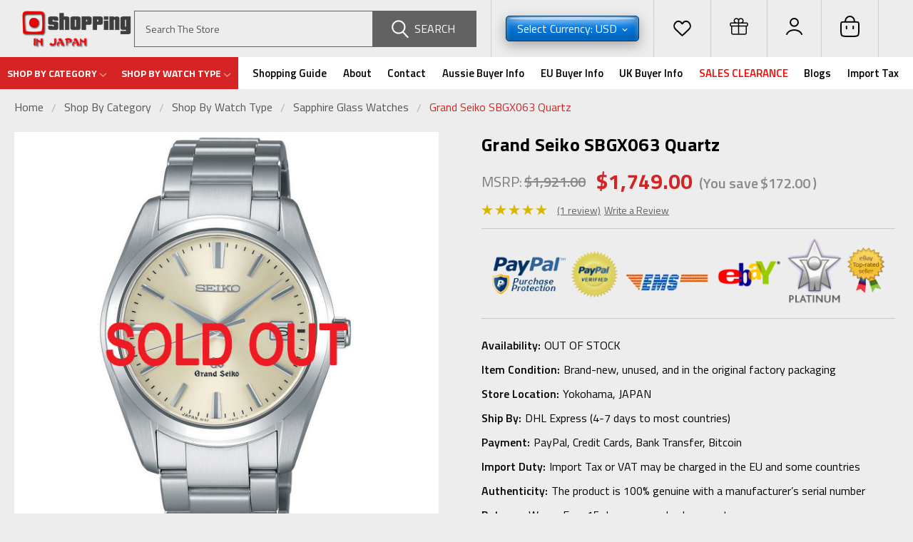

--- FILE ---
content_type: text/html; charset=UTF-8
request_url: https://www.shoppinginjapan.net/grand-seiko-sbgx063-quartz/
body_size: 39065
content:
<!DOCTYPE html>
<html class="no-js" lang="en">
<head>
    <title>Grand Seiko SBGX063 Quartz - Shopping In Japan Net</title>
    <link rel="dns-prefetch preconnect" href="https://cdn11.bigcommerce.com/s-e31c8" crossorigin><link rel="dns-prefetch preconnect" href="https://fonts.googleapis.com/" crossorigin><link rel="dns-prefetch preconnect" href="https://fonts.gstatic.com/" crossorigin>
    <meta property="product:price:amount" content="1749" /><meta property="product:price:currency" content="USD" /><meta property="og:rating" content="5" /><meta property="og:url" content="https://www.shoppinginjapan.net/grand-seiko-sbgx063-quartz/" /><meta property="og:site_name" content="Shopping In Japan Net" /><meta name="description" content="Still available for sales from Japan on this Grand Seiko SBGX063 that features with quartz movements caliber 9F62 and comes with solid stainless steel case and bracelet"><link rel='canonical' href='https://www.shoppinginjapan.net/grand-seiko-sbgx063-quartz/' /><meta name='platform' content='bigcommerce.stencil' /><meta property="og:type" content="product" />
<meta property="og:title" content="Grand Seiko SBGX063 Quartz" />
<meta property="og:description" content="Still available for sales from Japan on this Grand Seiko SBGX063 that features with quartz movements caliber 9F62 and comes with solid stainless steel case and bracelet" />
<meta property="og:image" content="https://cdn11.bigcommerce.com/s-e31c8/products/623/images/20867/SBGX063__56079__19139.1712057552.351.326.jpg?c=2" />
<meta property="fb:admins" content="646071919" />
<meta property="pinterest:richpins" content="disabled" />
    
     
    <link href="https://cdn11.bigcommerce.com/s-e31c8/product_images/favicon%20%281%29.ico" rel="shortcut icon">
    <meta name="viewport" content="width=device-width, initial-scale=1, maximum-scale=1">
    <script>
        // Change document class from no-js to js so we can detect this in css
        document.documentElement.className = document.documentElement.className.replace('no-js', 'js');
    </script>
    <script async src="https://cdn11.bigcommerce.com/s-e31c8/stencil/19e18f20-1797-013e-d6c3-3af5622b70e7/e/7e17dfb0-ca44-013e-89a9-7e823c6b477a/dist/theme-bundle.head_async.js"></script>
    <link href="https://fonts.googleapis.com/css?family=Titillium+Web:400,700,300&display=block" rel="stylesheet">
    <link data-stencil-stylesheet href="https://cdn11.bigcommerce.com/s-e31c8/stencil/19e18f20-1797-013e-d6c3-3af5622b70e7/e/7e17dfb0-ca44-013e-89a9-7e823c6b477a/css/theme-7cf137b0-1dd0-013e-8467-164d65f999d3.css" rel="stylesheet">
    <!-- Start Tracking Code for analytics_facebook -->

<script>
!function(f,b,e,v,n,t,s){if(f.fbq)return;n=f.fbq=function(){n.callMethod?n.callMethod.apply(n,arguments):n.queue.push(arguments)};if(!f._fbq)f._fbq=n;n.push=n;n.loaded=!0;n.version='2.0';n.queue=[];t=b.createElement(e);t.async=!0;t.src=v;s=b.getElementsByTagName(e)[0];s.parentNode.insertBefore(t,s)}(window,document,'script','https://connect.facebook.net/en_US/fbevents.js');

fbq('set', 'autoConfig', 'false', '2983892085054303');
fbq('dataProcessingOptions', ['LDU'], 0, 0);
fbq('init', '2983892085054303', {"external_id":"d03fbf2e-23b6-462a-9e74-de6f5b55e783"});
fbq('set', 'agent', 'bigcommerce', '2983892085054303');

function trackEvents() {
    var pathName = window.location.pathname;

    fbq('track', 'PageView', {}, "");

    // Search events start -- only fire if the shopper lands on the /search.php page
    if (pathName.indexOf('/search.php') === 0 && getUrlParameter('search_query')) {
        fbq('track', 'Search', {
            content_type: 'product_group',
            content_ids: [],
            search_string: getUrlParameter('search_query')
        });
    }
    // Search events end

    // Wishlist events start -- only fire if the shopper attempts to add an item to their wishlist
    if (pathName.indexOf('/wishlist.php') === 0 && getUrlParameter('added_product_id')) {
        fbq('track', 'AddToWishlist', {
            content_type: 'product_group',
            content_ids: []
        });
    }
    // Wishlist events end

    // Lead events start -- only fire if the shopper subscribes to newsletter
    if (pathName.indexOf('/subscribe.php') === 0 && getUrlParameter('result') === 'success') {
        fbq('track', 'Lead', {});
    }
    // Lead events end

    // Registration events start -- only fire if the shopper registers an account
    if (pathName.indexOf('/login.php') === 0 && getUrlParameter('action') === 'account_created') {
        fbq('track', 'CompleteRegistration', {}, "");
    }
    // Registration events end

    

    function getUrlParameter(name) {
        var cleanName = name.replace(/[\[]/, '\[').replace(/[\]]/, '\]');
        var regex = new RegExp('[\?&]' + cleanName + '=([^&#]*)');
        var results = regex.exec(window.location.search);
        return results === null ? '' : decodeURIComponent(results[1].replace(/\+/g, ' '));
    }
}

if (window.addEventListener) {
    window.addEventListener("load", trackEvents, false)
}
</script>
<noscript><img height="1" width="1" style="display:none" alt="null" src="https://www.facebook.com/tr?id=2983892085054303&ev=PageView&noscript=1&a=plbigcommerce1.2&eid="/></noscript>

<!-- End Tracking Code for analytics_facebook -->

<!-- Start Tracking Code for analytics_googleanalytics -->

<meta name="google-site-verification" content="5p7ITR34mjv9Ekx8uAEhoErQEOOBgzgneIzeg7QRuiw" /><script>
    (function(i,s,o,g,r,a,m){i['GoogleAnalyticsObject']=r;i[r]=i[r]||function(){
    (i[r].q=i[r].q||[]).push(arguments)},i[r].l=1*new Date();a=s.createElement(o),
    m=s.getElementsByTagName(o)[0];a.async=1;a.src=g;m.parentNode.insertBefore(a,m)
    })(window,document,'script','//www.google-analytics.com/analytics.js','ga');
 
    ga('create', 'UA-28838839-1', 'auto');
    ga('send', 'pageview');
setTimeout("ga('send','event','adjusted bounce rate','page visit 45 seconds or more')",45000);
    ga('require', 'ecommerce', 'ecommerce.js');
 
    function trackEcommerce() {
    this._addTrans = addTrans;
    this._addItem = addItems;
    this._trackTrans = trackTrans;
    }
    function addTrans(orderID,store,total,tax,shipping,city,state,country) {
    ga('ecommerce:addTransaction', {
        'id': orderID,
        'affiliation': store,
        'revenue': total,
        'tax': tax,
        'shipping': shipping,
        'city': city,
        'state': state,
        'country': country
    });
    }
    function addItems(orderID,sku,product,variation,price,qty) {
    ga('ecommerce:addItem', {
        'id': orderID,
        'sku': sku,
        'name': product,
        'category': variation,
        'price': price,
        'quantity': qty
    });
    }
    function trackTrans() {
        //ga('ecommerce:send');
       if (document.referrer.indexOf("checkout") !== -1 && document.referrer.indexOf("checkout/order-confirmation") == -1 && performance.navigation.type == 0) {
           console.log('ecommerce:send fired');
           ga('ecommerce:send');
       }
    }

    var pageTracker = new trackEcommerce();
</script>

<meta name="google-site-verification" content="VSr4OMxpwfd8fAXBlWrQhocKVrUCoFInUkikQv4S_Bo" />

<script type='text/javascript'>
window.__lo_site_id = 30033;

	(function() {
		var wa = document.createElement('script'); wa.type = 'text/javascript'; wa.async = true;
		wa.src = 'https://d10lpsik1i8c69.cloudfront.net/w.js';
		var s = document.getElementsByTagName('script')[0]; s.parentNode.insertBefore(wa, s);
	  })();
	</script>

<!-- End Tracking Code for analytics_googleanalytics -->

<!-- Start Tracking Code for analytics_googleanalytics4 -->

<script data-cfasync="false" src="https://cdn11.bigcommerce.com/shared/js/google_analytics4_bodl_subscribers-358423becf5d870b8b603a81de597c10f6bc7699.js" integrity="sha256-gtOfJ3Avc1pEE/hx6SKj/96cca7JvfqllWA9FTQJyfI=" crossorigin="anonymous"></script>
<script data-cfasync="false">
  (function () {
    window.dataLayer = window.dataLayer || [];

    function gtag(){
        dataLayer.push(arguments);
    }

    function initGA4(event) {
         function setupGtag() {
            function configureGtag() {
                gtag('js', new Date());
                gtag('set', 'developer_id.dMjk3Nj', true);
                gtag('config', 'G-BT1SW5MH7T');
            }

            var script = document.createElement('script');

            script.src = 'https://www.googletagmanager.com/gtag/js?id=G-BT1SW5MH7T';
            script.async = true;
            script.onload = configureGtag;

            document.head.appendChild(script);
        }

        setupGtag();

        if (typeof subscribeOnBodlEvents === 'function') {
            subscribeOnBodlEvents('G-BT1SW5MH7T', false);
        }

        window.removeEventListener(event.type, initGA4);
    }

    

    var eventName = document.readyState === 'complete' ? 'consentScriptsLoaded' : 'DOMContentLoaded';
    window.addEventListener(eventName, initGA4, false);
  })()
</script>

<!-- End Tracking Code for analytics_googleanalytics4 -->

<!-- Start Tracking Code for analytics_siteverification -->

<meta name="google-site-verification" content="VSr4OMxpwfd8fAXBlWrQhocKVrUCoFInUkikQv4S_Bo" />

<!-- End Tracking Code for analytics_siteverification -->


<script type="text/javascript" src="https://checkout-sdk.bigcommerce.com/v1/loader.js" defer ></script>
<script src="https://www.google.com/recaptcha/api.js" async defer></script>
<script type="text/javascript">
var BCData = {"product_attributes":{"sku":null,"upc":null,"mpn":"sbgx-063","gtin":null,"weight":null,"base":true,"image":null,"stock":null,"instock":true,"stock_message":null,"purchasable":false,"purchasing_message":"","call_for_price_message":null,"price":{"with_tax":{"formatted":"$1,749.00","value":1749,"currency":"USD"},"tax_label":"Tax","rrp_with_tax":{"formatted":"$1,921.00","value":1921,"currency":"USD"},"saved":{"formatted":"$172.00","value":172,"currency":"USD"}}}};
</script>
<script src='https://ecommplugins-trustboxsettings.trustpilot.com/stores/e31c8.js?settings=1699476016333' async></script><script src='https://widget.trustpilot.com/bootstrap/v5/tp.widget.bootstrap.min.js' async></script>
                <script type="text/javascript">
                    const trustpilot_settings = {
                        page: "product" === "default" ? "landing" : "product",
                        sku: "",
                        name: "Grand Seiko SBGX063 Quartz",
                        key: "qSHC41kIZ7aalggr",
                        product_id: "623", // Needed for TrustBoxPreview
                    };
                    const createTrustBoxScript = function() {
                        const trustBoxScript = document.createElement('script');
                        trustBoxScript.async = true;
                        trustBoxScript.src = "https://ecommplugins-scripts.trustpilot.com/v2.1/js/header_bigcommerce.min.js";
                        document.head.appendChild(trustBoxScript);
                    };
                    if (BCData.product_attributes && !BCData.product_attributes.base && "sku" !== 'id') {
                        addEventListener('DOMContentLoaded', () => {
                            const endpoint = "/remote/v1/product-attributes/623";
                            try {
                                stencilUtils.api.productAttributes.makeRequest(endpoint, "GET", {}, {}, function(err, res) {
                                    trustpilot_settings.sku = res.data["sku"];
                                    createTrustBoxScript();
                                })
                            } catch {
                                fetch(endpoint).then(function(res) {
                                    res.json().then(function(jsonRes) {
                                        trustpilot_settings.sku = jsonRes.data["sku"];
                                        createTrustBoxScript();
                                    });
                                });
                            }
                        });
                    } else {
                        createTrustBoxScript();
                    }
                </script>
            <!-- Global site tag (gtag.js) - Google Ads: AW-16698594540 -->
<script async src="https://www.googletagmanager.com/gtag/js?id=AW-16698594540"></script>
<script>
    window.addEventListener("load", (event) => {
        window.dataLayer = window.dataLayer || [];
        function gtag(){dataLayer.push(arguments);}
        gtag('js', new Date());

        gtag('config', 'AW-16698594540');
        gtag('set', 'developer_id.dMjk3Nj', true);
    });
</script>
<!-- GA4 Code Start: View Product Content -->
<script>
  gtag('event', 'view_item', {
    send_to: 'AW-16698594540',
    ecomm_pagetype: 'product',
    currency: 'USD',
    items: [{
      id: '',
      name: 'Grand Seiko SBGX063 Quartz',
      quantity: 1,
      google_business_vertical: 'retail',
    }],
  });
</script>
<!-- Google tag (gtag.js) --> 
<script async src="https://www.googletagmanager.com/gtag/js?id=AW-16698594540"></script> 
<script>
    window.dataLayer = window.dataLayer || []; 
    function gtag(){dataLayer.push(arguments);} gtag('js', new Date()); 
    gtag('config', 'AW-16698594540'); 
</script><!-- Google tag (gtag.js) --> <script async src="https://www.googletagmanager.com/gtag/js?id=AW-16910320235"></script> <script> window.dataLayer = window.dataLayer || []; function gtag(){dataLayer.push(arguments);} gtag('js', new Date()); gtag('config', 'AW-16910320235'); </script><!-- Google Tag Manager -->
<script>(function(w,d,s,l,i){w[l]=w[l]||[];w[l].push({'gtm.start':
new Date().getTime(),event:'gtm.js'});var f=d.getElementsByTagName(s)[0],
j=d.createElement(s),dl=l!='dataLayer'?'&l='+l:'';j.async=true;j.src=
'https://www.googletagmanager.com/gtm.js?id='+i+dl;f.parentNode.insertBefore(j,f);
})(window,document,'script','dataLayer','GTM-5K62PLRG');</script>
<!-- End Google Tag Manager -->
 <script data-cfasync="false" src="https://microapps.bigcommerce.com/bodl-events/1.9.4/index.js" integrity="sha256-Y0tDj1qsyiKBRibKllwV0ZJ1aFlGYaHHGl/oUFoXJ7Y=" nonce="" crossorigin="anonymous"></script>
 <script data-cfasync="false" nonce="">

 (function() {
    function decodeBase64(base64) {
       const text = atob(base64);
       const length = text.length;
       const bytes = new Uint8Array(length);
       for (let i = 0; i < length; i++) {
          bytes[i] = text.charCodeAt(i);
       }
       const decoder = new TextDecoder();
       return decoder.decode(bytes);
    }
    window.bodl = JSON.parse(decodeBase64("[base64]"));
 })()

 </script>

<script nonce="">
(function () {
    var xmlHttp = new XMLHttpRequest();

    xmlHttp.open('POST', 'https://bes.gcp.data.bigcommerce.com/nobot');
    xmlHttp.setRequestHeader('Content-Type', 'application/json');
    xmlHttp.send('{"store_id":"227790","timezone_offset":"9.0","timestamp":"2026-01-18T09:47:43.43042100Z","visit_id":"6e564fd9-d53c-44a8-aa83-862a22d4ec3f","channel_id":1}');
})();
</script>

    
    
    
    
    
    
    
    
</head>
    <body id="body" class="product-page-layout  no-sidenav main     fourteen-forty    header-in-container  qty-box-visible">

        <!-- snippet location header -->
        <svg data-src="https://cdn11.bigcommerce.com/s-e31c8/stencil/19e18f20-1797-013e-d6c3-3af5622b70e7/e/7e17dfb0-ca44-013e-89a9-7e823c6b477a/img/icon-sprite.svg" class="icons-svg-sprite"></svg>


        <div class="header-container  gift-certificates-enabled ">


<div class="header-container full-width  full-width in-container">
  <div class="header-padding">
  <div class="header-padding">
<a href="#" class="mobileMenu-toggle" data-mobile-menu-toggle="menu">
            <span class="mobileMenu-toggleIcon">Toggle menu</span>
        </a>
  <header class="header" role="banner"> 
   
        <div class="header-logo header-logo--left">
            <a href="https://www.shoppinginjapan.net/">
            <div class="header-logo-image-container">
                <img class="header-logo-image" src="https://cdn11.bigcommerce.com/s-e31c8/images/stencil/250x100/shopping_in_japan_1402636002__50263.original.png" alt="Shopping In Japan Net" title="Shopping In Japan Net">
            </div>
</a>
             <div class="currency-converter mobile-currency-converter">
    <ul class="navPages-list navPages-list--user">
            <li class="navPages-item">
                <a class="navPages-action has-subMenu" href="#" data-collapsible="navPages-currency" aria-controls="navPages-currency" aria-expanded="false">
                    Select Currency: USD <i class="icon navPages-action-moreIcon" aria-hidden="true"><svg><use xmlns:xlink="http://www.w3.org/1999/xlink" xlink:href="#icon-chevron-down"></use></svg></i>
                </a>
                <div class="navPage-subMenu" id="navPages-currency" aria-hidden="true" tabindex="-1">
                    <ul class="navPnavPagesage-subMenu-list">
                      <li class="dropdown-menu-item">
                          <a class="currency-name-switcher" href="https://www.shoppinginjapan.net/grand-seiko-sbgx063-quartz/?setCurrencyId=1">
                              <strong><img src="https://cdn11.bigcommerce.com/s-e31c8/lib/flags/us.gif" border="0" alt="" role="presentation" /> $ US Dollar (USD)</strong>
                          </a>
                      </li>
                      <li class="dropdown-menu-item">
                          <a class="currency-name-switcher" href="https://www.shoppinginjapan.net/grand-seiko-sbgx063-quartz/?setCurrencyId=3">
                              <img src="https://cdn11.bigcommerce.com/s-e31c8/lib/flags/sg.gif" border="0" alt="" role="presentation" /> Singapore Dollar (SGD $)
                          </a>
                      </li>
                      <li class="dropdown-menu-item">
                          <a class="currency-name-switcher" href="https://www.shoppinginjapan.net/grand-seiko-sbgx063-quartz/?setCurrencyId=4">
                              <img src="https://cdn11.bigcommerce.com/s-e31c8/lib/flags/th.gif" border="0" alt="" role="presentation" /> Thai Baht (THB ฿)
                          </a>
                      </li>
                      <li class="dropdown-menu-item">
                          <a class="currency-name-switcher" href="https://www.shoppinginjapan.net/grand-seiko-sbgx063-quartz/?setCurrencyId=5">
                              <img src="https://cdn11.bigcommerce.com/s-e31c8/lib/flags/regions/eu.gif" border="0" alt="" role="presentation" /> Euro (EUR €)
                          </a>
                      </li>
                      <li class="dropdown-menu-item">
                          <a class="currency-name-switcher" href="https://www.shoppinginjapan.net/grand-seiko-sbgx063-quartz/?setCurrencyId=6">
                              <img src="https://cdn11.bigcommerce.com/s-e31c8/lib/flags/gb.gif" border="0" alt="" role="presentation" /> British Pound (GBP £)
                          </a>
                      </li>
                      <li class="dropdown-menu-item">
                          <a class="currency-name-switcher" href="https://www.shoppinginjapan.net/grand-seiko-sbgx063-quartz/?setCurrencyId=7">
                              <img src="https://cdn11.bigcommerce.com/s-e31c8/lib/flags/ch.gif" border="0" alt="" role="presentation" /> Swiss Franc  (CHF Fr.)
                          </a>
                      </li>
                      <li class="dropdown-menu-item">
                          <a class="currency-name-switcher" href="https://www.shoppinginjapan.net/grand-seiko-sbgx063-quartz/?setCurrencyId=8">
                              <img src="https://cdn11.bigcommerce.com/s-e31c8/lib/flags/au.gif" border="0" alt="" role="presentation" /> Australian Dollar (AUD $)
                          </a>
                      </li>
                      <li class="dropdown-menu-item">
                          <a class="currency-name-switcher" href="https://www.shoppinginjapan.net/grand-seiko-sbgx063-quartz/?setCurrencyId=9">
                              <img src="https://cdn11.bigcommerce.com/s-e31c8/lib/flags/ca.gif" border="0" alt="" role="presentation" /> Canadian Dollar (CAD $)
                          </a>
                      </li>
                      <li class="dropdown-menu-item">
                          <a class="currency-name-switcher" href="https://www.shoppinginjapan.net/grand-seiko-sbgx063-quartz/?setCurrencyId=15">
                              <img src="https://cdn11.bigcommerce.com/s-e31c8/lib/flags/in.gif" border="0" alt="" role="presentation" /> Indian Rupee (INR ₹)
                          </a>
                      </li>
                      <li class="dropdown-menu-item">
                          <a class="currency-name-switcher" href="https://www.shoppinginjapan.net/grand-seiko-sbgx063-quartz/?setCurrencyId=18">
                              <img src="https://cdn11.bigcommerce.com/s-e31c8/lib/flags/za.gif" border="0" alt="" role="presentation" /> South Africa Rand (ZAR R)
                          </a>
                      </li>
                      <li class="dropdown-menu-item">
                          <a class="currency-name-switcher" href="https://www.shoppinginjapan.net/grand-seiko-sbgx063-quartz/?setCurrencyId=23">
                              <img src="https://cdn11.bigcommerce.com/s-e31c8/lib/flags/se.gif" border="0" alt="" role="presentation" /> Swedish Krona (SEK kr)
                          </a>
                      </li>
                      <li class="dropdown-menu-item">
                          <a class="currency-name-switcher" href="https://www.shoppinginjapan.net/grand-seiko-sbgx063-quartz/?setCurrencyId=25">
                              <img src="https://cdn11.bigcommerce.com/s-e31c8/lib/flags/nz.gif" border="0" alt="" role="presentation" /> New Zealand (NZD $)
                          </a>
                      </li>
                      <li class="dropdown-menu-item">
                          <a class="currency-name-switcher" href="https://www.shoppinginjapan.net/grand-seiko-sbgx063-quartz/?setCurrencyId=26">
                              <img src="https://cdn11.bigcommerce.com/s-e31c8/lib/flags/dk.gif" border="0" alt="" role="presentation" /> Danish Krone (DKK kr)
                          </a>
                      </li>
                      <li class="dropdown-menu-item">
                          <a class="currency-name-switcher" href="https://www.shoppinginjapan.net/grand-seiko-sbgx063-quartz/?setCurrencyId=28">
                              <img src="https://cdn11.bigcommerce.com/s-e31c8/lib/flags/no.gif" border="0" alt="" role="presentation" /> Norwegian Krone (NOK kr)
                          </a>
                      </li>
                      <li class="dropdown-menu-item">
                          <a class="currency-name-switcher" href="https://www.shoppinginjapan.net/grand-seiko-sbgx063-quartz/?setCurrencyId=29">
                              <img src="https://cdn11.bigcommerce.com/s-e31c8/lib/flags/ae.gif" border="0" alt="" role="presentation" /> UAE Dirham (AED د.إ )
                          </a>
                      </li>
                    </ul>
                </div>
            </li>
    </ul>
  </div>

    <div class="navPages-quickSearch1 mobile-search searchbar 2">
            <div class="container">
                <!-- snippet location forms_search -->
                <form class="form" action="/search.php">
                    <fieldset class="form-fieldset">
                        <div class="form-field">
                            <label class="u-hiddenVisually" for="search_query">Search</label>
                            <input class="form-input" data-search-quick name="search_query" id="search_query" data-error-message="Search field cannot be empty." placeholder="Search" autocomplete="off">
                            <div class="search-icon"><svg class="header-icon search-icon" title="submit" alt="submit"><use xlink:href="#icon-search"></use></svg></div>
                            <input class="button button--primary form-prefixPostfix-button--postfix" type="submit" value="">
                        </div>
                    </fieldset>
                    <div class="clear"></div>
                </form>
                <div id="search-action-buttons" class="search-buttons-container">
                  <div class="align-right">
                  <!-- <a href="#" class="reset quicksearch" aria-label="reset search" role="button" style="inline-block;">
                    <span class="reset" aria-hidden="true">Reset Search</span>
                  </a> -->
                  <a href="#" class="modal-close custom-quick-search" aria-label="Close" role="button" style="inline-block;">
                    <span aria-hidden="true">&#215;</span>
                  </a>
                  <div class="clear"></div>
                  </div>
                  <div class="clear"></div>
                </div>
                  <section id="quickSearch" class="quickSearchResults" data-bind="html: results">
                  </section>
                  <div class="clear"></div>
            </div>
        </div>
        </div>
    
    <div class="headerRight">
  <div class="navPages-container inside-header left-logo search-container not-sticky" id="menu" data-menu>
    <nav class="navPages">
        <div class="navPages-quickSearch right searchbar">
            <div class="container">
    <!-- snippet location forms_search -->
    <form class="form" action="/search.php">
        <fieldset class="form-fieldset">
            <div class="form-field">
                <label class="u-hiddenVisually" for="search_query">Search</label>
                <input class="form-input" data-search-quick name="search_query" id="search_query" data-error-message="Search field cannot be empty." placeholder="Search The Store" autocomplete="off">
                <div class="search-icon"><svg class="header-icon search-icon" title="submit" alt="submit"><use xlink:href="#icon-search"></use></svg> <span>Search</span></div>
                <input class="button button--primary form-prefixPostfix-button--postfix" type="submit" value="">
            </div>
        </fieldset>
        <div class="clear"></div>
    </form>
    <div id="search-action-buttons" class="search-buttons-container">
      <div class="align-right">
      <!-- <a href="#" class="reset quicksearch" aria-label="reset search" role="button" style="inline-block;">
        <span class="reset" aria-hidden="true">Reset Search</span>
      </a> -->
      <a href="#" class="modal-close custom-quick-search" aria-label="Close" role="button" style="inline-block;">
        <span aria-hidden="true">&#215;</span>
      </a>
      <div class="clear"></div>
      </div>
      <div class="clear"></div>
    </div>
      <section id="quickSearch" class="quickSearchResults" data-bind="html: results">
      </section>
      <div class="clear"></div>
</div>
        </div>
    </nav>
</div>
<div class="currency-converter">
<li class="navUser-item currency-menu">
    <a class="navUser-action has-dropdown" title="Currency Selector" alt="Currency Selector" href="#" data-dropdown="currencySelection" aria-controls="currencySelection" aria-expanded="false">Select Currency: USD <i class="icon currency" aria-hidden="true"><svg><use xlink:href="#icon-chevron-down" /></svg></i></a>
    <ul class="dropdown-menu" id="currencySelection" data-dropdown-content aria-hidden="true" tabindex="-1">
        <li class="dropdown-menu-item">
            <a class="currency-name-switcher" href="https://www.shoppinginjapan.net/grand-seiko-sbgx063-quartz/?setCurrencyId=1">
                <strong><img src="https://cdn11.bigcommerce.com/s-e31c8/lib/flags/us.gif" border="0" alt="" role="presentation" /> $ US Dollar (USD)</strong>
            </a>
        </li>
        <li class="dropdown-menu-item">
            <a class="currency-name-switcher" href="https://www.shoppinginjapan.net/grand-seiko-sbgx063-quartz/?setCurrencyId=3">
                <img src="https://cdn11.bigcommerce.com/s-e31c8/lib/flags/sg.gif" border="0" alt="" role="presentation" /> Singapore Dollar (SGD $)
            </a>
        </li>
        <li class="dropdown-menu-item">
            <a class="currency-name-switcher" href="https://www.shoppinginjapan.net/grand-seiko-sbgx063-quartz/?setCurrencyId=4">
                <img src="https://cdn11.bigcommerce.com/s-e31c8/lib/flags/th.gif" border="0" alt="" role="presentation" /> Thai Baht (THB ฿)
            </a>
        </li>
        <li class="dropdown-menu-item">
            <a class="currency-name-switcher" href="https://www.shoppinginjapan.net/grand-seiko-sbgx063-quartz/?setCurrencyId=5">
                <img src="https://cdn11.bigcommerce.com/s-e31c8/lib/flags/regions/eu.gif" border="0" alt="" role="presentation" /> Euro (EUR €)
            </a>
        </li>
        <li class="dropdown-menu-item">
            <a class="currency-name-switcher" href="https://www.shoppinginjapan.net/grand-seiko-sbgx063-quartz/?setCurrencyId=6">
                <img src="https://cdn11.bigcommerce.com/s-e31c8/lib/flags/gb.gif" border="0" alt="" role="presentation" /> British Pound (GBP £)
            </a>
        </li>
        <li class="dropdown-menu-item">
            <a class="currency-name-switcher" href="https://www.shoppinginjapan.net/grand-seiko-sbgx063-quartz/?setCurrencyId=7">
                <img src="https://cdn11.bigcommerce.com/s-e31c8/lib/flags/ch.gif" border="0" alt="" role="presentation" /> Swiss Franc  (CHF Fr.)
            </a>
        </li>
        <li class="dropdown-menu-item">
            <a class="currency-name-switcher" href="https://www.shoppinginjapan.net/grand-seiko-sbgx063-quartz/?setCurrencyId=8">
                <img src="https://cdn11.bigcommerce.com/s-e31c8/lib/flags/au.gif" border="0" alt="" role="presentation" /> Australian Dollar (AUD $)
            </a>
        </li>
        <li class="dropdown-menu-item">
            <a class="currency-name-switcher" href="https://www.shoppinginjapan.net/grand-seiko-sbgx063-quartz/?setCurrencyId=9">
                <img src="https://cdn11.bigcommerce.com/s-e31c8/lib/flags/ca.gif" border="0" alt="" role="presentation" /> Canadian Dollar (CAD $)
            </a>
        </li>
        <li class="dropdown-menu-item">
            <a class="currency-name-switcher" href="https://www.shoppinginjapan.net/grand-seiko-sbgx063-quartz/?setCurrencyId=15">
                <img src="https://cdn11.bigcommerce.com/s-e31c8/lib/flags/in.gif" border="0" alt="" role="presentation" /> Indian Rupee (INR ₹)
            </a>
        </li>
        <li class="dropdown-menu-item">
            <a class="currency-name-switcher" href="https://www.shoppinginjapan.net/grand-seiko-sbgx063-quartz/?setCurrencyId=18">
                <img src="https://cdn11.bigcommerce.com/s-e31c8/lib/flags/za.gif" border="0" alt="" role="presentation" /> South Africa Rand (ZAR R)
            </a>
        </li>
        <li class="dropdown-menu-item">
            <a class="currency-name-switcher" href="https://www.shoppinginjapan.net/grand-seiko-sbgx063-quartz/?setCurrencyId=23">
                <img src="https://cdn11.bigcommerce.com/s-e31c8/lib/flags/se.gif" border="0" alt="" role="presentation" /> Swedish Krona (SEK kr)
            </a>
        </li>
        <li class="dropdown-menu-item">
            <a class="currency-name-switcher" href="https://www.shoppinginjapan.net/grand-seiko-sbgx063-quartz/?setCurrencyId=25">
                <img src="https://cdn11.bigcommerce.com/s-e31c8/lib/flags/nz.gif" border="0" alt="" role="presentation" /> New Zealand (NZD $)
            </a>
        </li>
        <li class="dropdown-menu-item">
            <a class="currency-name-switcher" href="https://www.shoppinginjapan.net/grand-seiko-sbgx063-quartz/?setCurrencyId=26">
                <img src="https://cdn11.bigcommerce.com/s-e31c8/lib/flags/dk.gif" border="0" alt="" role="presentation" /> Danish Krone (DKK kr)
            </a>
        </li>
        <li class="dropdown-menu-item">
            <a class="currency-name-switcher" href="https://www.shoppinginjapan.net/grand-seiko-sbgx063-quartz/?setCurrencyId=28">
                <img src="https://cdn11.bigcommerce.com/s-e31c8/lib/flags/no.gif" border="0" alt="" role="presentation" /> Norwegian Krone (NOK kr)
            </a>
        </li>
        <li class="dropdown-menu-item">
            <a class="currency-name-switcher" href="https://www.shoppinginjapan.net/grand-seiko-sbgx063-quartz/?setCurrencyId=29">
                <img src="https://cdn11.bigcommerce.com/s-e31c8/lib/flags/ae.gif" border="0" alt="" role="presentation" /> UAE Dirham (AED د.إ )
            </a>
        </li>
    </ul>
</li>
</div>
<div class="right account-links">
            <ul>
            	<li class="navUser-item gift-certficates">
                      <a class="navUser-action" href="/wishlist.php">
                      <svg width="27" height="26" viewBox="0 0 27 26" fill="none" xmlns="http://www.w3.org/2000/svg">
<path d="M4.15351 16.0574L12.8087 24.3385C13.1358 24.6515 13.2993 24.808 13.5 24.808C13.7007 24.808 13.8642 24.6515 14.1913 24.3385L22.8465 16.0574C25.2121 13.794 25.5006 10.1149 23.5166 7.51051L23.0765 6.93274C20.6735 3.77816 15.7802 4.30071 14.0975 7.89161C13.8602 8.39808 13.1398 8.39808 12.9025 7.89161C11.2198 4.30072 6.32651 3.77816 3.92349 6.93274L3.48338 7.51051C1.49943 10.1149 1.78789 13.794 4.15351 16.0574Z" stroke="black" stroke-width="2"/>
</svg>
                      </a>
                  </li>
                    <li class="navUser-item gift-certficates">
                        <a class="navUser-action" href="/giftcertificates.php">
                        <svg width="26" height="24" viewBox="0 0 26 24" fill="none" xmlns="http://www.w3.org/2000/svg">
<path d="M23.2222 11.56V21.24C23.2222 21.7068 23.0349 22.1544 22.7015 22.4845C22.3681 22.8146 21.9159 23 21.4444 23H4.55556C4.08406 23 3.63187 22.8146 3.29848 22.4845C2.96508 22.1544 2.77778 21.7068 2.77778 21.24V11.56M12.5556 4.08C12.5556 3.47083 12.3731 2.87535 12.0312 2.36884C11.6894 1.86234 11.2035 1.46757 10.635 1.23445C10.0665 1.00133 9.44099 0.94034 8.8375 1.05918C8.234 1.17803 7.67965 1.47137 7.24456 1.90211C6.80946 2.33286 6.51316 2.88166 6.39311 3.47912C6.27307 4.07658 6.33468 4.69587 6.57015 5.25867C6.80563 5.82146 7.20438 6.30249 7.716 6.64093C8.22762 6.97936 8.82912 7.16 9.44444 7.16H12.5556M12.5556 4.08V7.16M12.5556 4.08C12.5556 3.47083 12.738 2.87535 13.0799 2.36884C13.4217 1.86234 13.9076 1.46757 14.4761 1.23445C15.0446 1.00133 15.6701 0.94034 16.2736 1.05918C16.8771 1.17803 17.4315 1.47137 17.8666 1.90211C18.3017 2.33286 18.598 2.88166 18.718 3.47912C18.838 4.07658 18.7764 4.69587 18.541 5.25867C18.3055 5.82146 17.9067 6.30249 17.3951 6.64093C16.8835 6.97936 16.282 7.16 15.6667 7.16H12.5556M12.5556 7.16V23M2.33333 11.56H23.6667C24.4027 11.56 25 10.9686 25 10.24V8.48C25 7.75136 24.4027 7.16 23.6667 7.16H2.33333C1.59733 7.16 1 7.75136 1 8.48V10.24C1 10.9686 1.59733 11.56 2.33333 11.56Z" stroke="black" stroke-width="1.5" stroke-linecap="round" stroke-linejoin="round"/>
</svg>
                        </a>
                    </li>
                    <li class="navUser-item navUser-item--account">
                            <a class="navUser-action" href="/login.php"><!-- <i class="fa fa-user" aria-hidden="true"></i> --><a class="navUser-action login" href="/login.php"><svg xmlns="http://www.w3.org/2000/svg" width="23" height="24" viewBox="0 0 23 24" fill="none">
  <path d="M22 23C21.3807 21.2935 20.0159 19.7855 18.1175 18.71C16.219 17.6344 13.8929 17.0515 11.5 17.0515C9.10706 17.0515 6.78097 17.6344 4.88252 18.71C2.98407 19.7855 1.61934 21.2935 1 23M16.9352 6.35049C16.9352 9.30549 14.5018 11.701 11.5 11.701C8.49822 11.701 6.0648 9.30549 6.0648 6.35049C6.0648 3.3955 8.49822 1 11.5 1C14.5018 1 16.9352 3.3955 16.9352 6.35049Z" stroke="black" stroke-width="2" stroke-linecap="round"/>
</svg></a>
                     </li>
        <li class="navUser-item navUser-item--cart ">
            <a
                class="navUser-action"
                data-cart-preview
                data-dropdown="cart-preview-dropdown"
                data-options="align:right"
                href="/cart.php">
                <span class="navUser-item-cartLabel"><svg xmlns="http://www.w3.org/2000/svg" width="27" height="30" viewBox="0 0 27 30" fill="none">
  <path d="M7.25 8.77778V7.22223C7.25 3.78579 10.0482 1 13.5 1C16.9518 1 19.75 3.78579 19.75 7.22222V8.77778M18.1875 18.1111V15M8.8125 18.1111V15M9.65385 29H17.3462C21.4256 29 23.4653 29 24.7327 27.7383C26 26.4766 26 24.4459 26 20.3846V13.0855C26 11.0548 26 10.0395 25.3663 9.40862C24.7327 8.77778 23.7128 8.77778 21.6731 8.77778H5.32692C3.28719 8.77778 2.26733 8.77778 1.63366 9.40862C1 10.0395 1 11.0548 1 13.0855V20.3846C1 24.4459 1 26.4766 2.26733 27.7383C3.53465 29 5.57439 29 9.65385 29Z" stroke="black" stroke-width="2" stroke-linecap="round"/>
</svg></span> <span class="countPill cart-quantity">0</span>
            </a>

            <div class="dropdown-menu" id="cart-preview-dropdown" data-dropdown-content aria-hidden="true"></div>
        </li>
            </ul>
        </div>
    </div>


<div class="clear"></div>
<div class="mobile-menu navPages-container" id="menu" data-menu>
  <div class="currency-converter">
    <ul class="navPages-list navPages-list--user">
            <li class="navPages-item">
                <a class="navPages-action has-subMenu" href="#" data-collapsible="navPages-currency" aria-controls="navPages-currency" aria-expanded="false">
                    USD <i class="icon navPages-action-moreIcon" aria-hidden="true"><svg><use xmlns:xlink="http://www.w3.org/1999/xlink" xlink:href="#icon-chevron-down"></use></svg></i>
                </a>
                <div class="navPage-subMenu" id="navPages-currency" aria-hidden="true" tabindex="-1">
                    <ul class="navPnavPagesage-subMenu-list">
                      <li class="dropdown-menu-item">
                          <a class="currency-name-switcher" href="https://www.shoppinginjapan.net/grand-seiko-sbgx063-quartz/?setCurrencyId=1">
                              <strong><img src="https://cdn11.bigcommerce.com/s-e31c8/lib/flags/us.gif" border="0" alt="" role="presentation" /> $ US Dollar (USD)</strong>
                          </a>
                      </li>
                      <li class="dropdown-menu-item">
                          <a class="currency-name-switcher" href="https://www.shoppinginjapan.net/grand-seiko-sbgx063-quartz/?setCurrencyId=3">
                              <img src="https://cdn11.bigcommerce.com/s-e31c8/lib/flags/sg.gif" border="0" alt="" role="presentation" /> Singapore Dollar (SGD $)
                          </a>
                      </li>
                      <li class="dropdown-menu-item">
                          <a class="currency-name-switcher" href="https://www.shoppinginjapan.net/grand-seiko-sbgx063-quartz/?setCurrencyId=4">
                              <img src="https://cdn11.bigcommerce.com/s-e31c8/lib/flags/th.gif" border="0" alt="" role="presentation" /> Thai Baht (THB ฿)
                          </a>
                      </li>
                      <li class="dropdown-menu-item">
                          <a class="currency-name-switcher" href="https://www.shoppinginjapan.net/grand-seiko-sbgx063-quartz/?setCurrencyId=5">
                              <img src="https://cdn11.bigcommerce.com/s-e31c8/lib/flags/regions/eu.gif" border="0" alt="" role="presentation" /> Euro (EUR €)
                          </a>
                      </li>
                      <li class="dropdown-menu-item">
                          <a class="currency-name-switcher" href="https://www.shoppinginjapan.net/grand-seiko-sbgx063-quartz/?setCurrencyId=6">
                              <img src="https://cdn11.bigcommerce.com/s-e31c8/lib/flags/gb.gif" border="0" alt="" role="presentation" /> British Pound (GBP £)
                          </a>
                      </li>
                      <li class="dropdown-menu-item">
                          <a class="currency-name-switcher" href="https://www.shoppinginjapan.net/grand-seiko-sbgx063-quartz/?setCurrencyId=7">
                              <img src="https://cdn11.bigcommerce.com/s-e31c8/lib/flags/ch.gif" border="0" alt="" role="presentation" /> Swiss Franc  (CHF Fr.)
                          </a>
                      </li>
                      <li class="dropdown-menu-item">
                          <a class="currency-name-switcher" href="https://www.shoppinginjapan.net/grand-seiko-sbgx063-quartz/?setCurrencyId=8">
                              <img src="https://cdn11.bigcommerce.com/s-e31c8/lib/flags/au.gif" border="0" alt="" role="presentation" /> Australian Dollar (AUD $)
                          </a>
                      </li>
                      <li class="dropdown-menu-item">
                          <a class="currency-name-switcher" href="https://www.shoppinginjapan.net/grand-seiko-sbgx063-quartz/?setCurrencyId=9">
                              <img src="https://cdn11.bigcommerce.com/s-e31c8/lib/flags/ca.gif" border="0" alt="" role="presentation" /> Canadian Dollar (CAD $)
                          </a>
                      </li>
                      <li class="dropdown-menu-item">
                          <a class="currency-name-switcher" href="https://www.shoppinginjapan.net/grand-seiko-sbgx063-quartz/?setCurrencyId=15">
                              <img src="https://cdn11.bigcommerce.com/s-e31c8/lib/flags/in.gif" border="0" alt="" role="presentation" /> Indian Rupee (INR ₹)
                          </a>
                      </li>
                      <li class="dropdown-menu-item">
                          <a class="currency-name-switcher" href="https://www.shoppinginjapan.net/grand-seiko-sbgx063-quartz/?setCurrencyId=18">
                              <img src="https://cdn11.bigcommerce.com/s-e31c8/lib/flags/za.gif" border="0" alt="" role="presentation" /> South Africa Rand (ZAR R)
                          </a>
                      </li>
                      <li class="dropdown-menu-item">
                          <a class="currency-name-switcher" href="https://www.shoppinginjapan.net/grand-seiko-sbgx063-quartz/?setCurrencyId=23">
                              <img src="https://cdn11.bigcommerce.com/s-e31c8/lib/flags/se.gif" border="0" alt="" role="presentation" /> Swedish Krona (SEK kr)
                          </a>
                      </li>
                      <li class="dropdown-menu-item">
                          <a class="currency-name-switcher" href="https://www.shoppinginjapan.net/grand-seiko-sbgx063-quartz/?setCurrencyId=25">
                              <img src="https://cdn11.bigcommerce.com/s-e31c8/lib/flags/nz.gif" border="0" alt="" role="presentation" /> New Zealand (NZD $)
                          </a>
                      </li>
                      <li class="dropdown-menu-item">
                          <a class="currency-name-switcher" href="https://www.shoppinginjapan.net/grand-seiko-sbgx063-quartz/?setCurrencyId=26">
                              <img src="https://cdn11.bigcommerce.com/s-e31c8/lib/flags/dk.gif" border="0" alt="" role="presentation" /> Danish Krone (DKK kr)
                          </a>
                      </li>
                      <li class="dropdown-menu-item">
                          <a class="currency-name-switcher" href="https://www.shoppinginjapan.net/grand-seiko-sbgx063-quartz/?setCurrencyId=28">
                              <img src="https://cdn11.bigcommerce.com/s-e31c8/lib/flags/no.gif" border="0" alt="" role="presentation" /> Norwegian Krone (NOK kr)
                          </a>
                      </li>
                      <li class="dropdown-menu-item">
                          <a class="currency-name-switcher" href="https://www.shoppinginjapan.net/grand-seiko-sbgx063-quartz/?setCurrencyId=29">
                              <img src="https://cdn11.bigcommerce.com/s-e31c8/lib/flags/ae.gif" border="0" alt="" role="presentation" /> UAE Dirham (AED د.إ )
                          </a>
                      </li>
                    </ul>
                </div>
            </li>
    </ul>
  </div>
        <nav class="navPages">
    <div class="navPages-quickSearch right searchbar">
        <div class="container">
    <!-- snippet location forms_search -->
    <form class="form" action="/search.php">
        <fieldset class="form-fieldset">
            <div class="form-field">
                <label class="u-hiddenVisually" for="search_query">Search</label>
                <input class="form-input" data-search-quick name="search_query" id="search_query" data-error-message="Search field cannot be empty." placeholder="Search The Store" autocomplete="off">
                <div class="search-icon"><svg class="header-icon search-icon" title="submit" alt="submit"><use xlink:href="#icon-search"></use></svg> <span>Search</span></div>
                <input class="button button--primary form-prefixPostfix-button--postfix" type="submit" value="">
            </div>
        </fieldset>
        <div class="clear"></div>
    </form>
    <div id="search-action-buttons" class="search-buttons-container">
      <div class="align-right">
      <!-- <a href="#" class="reset quicksearch" aria-label="reset search" role="button" style="inline-block;">
        <span class="reset" aria-hidden="true">Reset Search</span>
      </a> -->
      <a href="#" class="modal-close custom-quick-search" aria-label="Close" role="button" style="inline-block;">
        <span aria-hidden="true">&#215;</span>
      </a>
      <div class="clear"></div>
      </div>
      <div class="clear"></div>
    </div>
      <section id="quickSearch" class="quickSearchResults" data-bind="html: results">
      </section>
      <div class="clear"></div>
</div>
    </div>
    <ul class="navPages-list">
        <div class="nav-align">
        <div class="custom-pages-nav">
         <div id="mobile-menu">
              <div class="category-menu shopbyCateMenu">
                <h2 class="container-header mobile">Shop By Category</h2>
                  <li class="navPages-item mobile">
                    <a class="navPages-action has-subMenu" href="https://www.shoppinginjapan.net/casio-watch/">
    Casio Watch <i class="fa fa-chevron-down main-nav" aria-hidden="true"><svg><use xlink:href="#icon-chevron-down" /></svg></i>
</a>
<div class="navPage-subMenu" id="navPages-30" aria-hidden="true" tabindex="-1">
    <ul class="navPage-subMenu-list">
            <li class="navPage-subMenu-item">
                    <a
                        class="navPage-subMenu-action navPages-action has-subMenu"
                        href="https://www.shoppinginjapan.net/g-shock/">
                        G-Shock <i class="fa fa-chevron-down" aria-hidden="true"><svg><use xlink:href="#icon-chevron-down" /></svg></i>
                    </a>
                    <ul class="navPage-childList" id="navPages-78">
                        <li class="navPage-childList-item">
                            <a class="navPage-childList-action navPages-action" href="https://www.shoppinginjapan.net/master-of-g/">Master of G</a>
                        </li>
                        <li class="navPage-childList-item">
                            <a class="navPage-childList-action navPages-action" href="https://www.shoppinginjapan.net/g-shock-mr-g/">G-Shock MR-G</a>
                        </li>
                        <li class="navPage-childList-item">
                            <a class="navPage-childList-action navPages-action" href="https://www.shoppinginjapan.net/g-shock-mt-g/">G-Shock MT-G</a>
                        </li>
                        <li class="navPage-childList-item">
                            <a class="navPage-childList-action navPages-action" href="https://www.shoppinginjapan.net/full-metal/">Full Metal</a>
                        </li>
                        <li class="navPage-childList-item">
                            <a class="navPage-childList-action navPages-action" href="https://www.shoppinginjapan.net/classic-origin/">Classic Origin</a>
                        </li>
                        <li class="navPage-childList-item">
                            <a class="navPage-childList-action navPages-action" href="https://www.shoppinginjapan.net/japan-exclusive-le/">Japan Exclusive LE</a>
                        </li>
                        <li class="navPage-childList-item">
                            <a class="navPage-childList-action navPages-action" href="https://www.shoppinginjapan.net/special-limited-edition/">Special Limited Edition</a>
                        </li>
                        <li class="navPage-childList-item">
                            <a class="navPage-childList-action navPages-action" href="https://www.shoppinginjapan.net/5600-series/">5600 Series</a>
                        </li>
                        <li class="navPage-childList-item">
                            <a class="navPage-childList-action navPages-action" href="https://www.shoppinginjapan.net/2100-series/">2100 Series</a>
                        </li>
                        <li class="navPage-childList-item">
                            <a class="navPage-childList-action navPages-action" href="https://www.shoppinginjapan.net/110-series/">110 Series</a>
                        </li>
                        <li class="navPage-childList-item">
                            <a class="navPage-childList-action navPages-action" href="https://www.shoppinginjapan.net/g-lide/">G-LIDE</a>
                        </li>
                        <li class="navPage-childList-item">
                            <a class="navPage-childList-action navPages-action" href="https://www.shoppinginjapan.net/g-squad/">G-Squad</a>
                        </li>
                        <li class="navPage-childList-item">
                            <a class="navPage-childList-action navPages-action" href="https://www.shoppinginjapan.net/g-steel/">G-Steel</a>
                        </li>
                    </ul>
            </li>
            <li class="navPage-subMenu-item">
                    <a
                        class="navPage-subMenu-action navPages-action has-subMenu"
                        href="https://www.shoppinginjapan.net/oceanus/">
                        Oceanus <i class="fa fa-chevron-down" aria-hidden="true"><svg><use xlink:href="#icon-chevron-down" /></svg></i>
                    </a>
                    <ul class="navPage-childList" id="navPages-39">
                        <li class="navPage-childList-item">
                            <a class="navPage-childList-action navPages-action" href="https://www.shoppinginjapan.net/3-hands-models/">3 Hands Models</a>
                        </li>
                        <li class="navPage-childList-item">
                            <a class="navPage-childList-action navPages-action" href="https://www.shoppinginjapan.net/classic-line/">Classic Line</a>
                        </li>
                        <li class="navPage-childList-item">
                            <a class="navPage-childList-action navPages-action" href="https://www.shoppinginjapan.net/manta/">Manta</a>
                        </li>
                        <li class="navPage-childList-item">
                            <a class="navPage-childList-action navPages-action" href="https://www.shoppinginjapan.net/oceanus-limited-edition/">Oceanus Limited Edition</a>
                        </li>
                    </ul>
            </li>
            <li class="navPage-subMenu-item">
                    <a
                        class="navPage-subMenu-action navPages-action has-subMenu"
                        href="https://www.shoppinginjapan.net/pro-trek/">
                        Pro Trek <i class="fa fa-chevron-down" aria-hidden="true"><svg><use xlink:href="#icon-chevron-down" /></svg></i>
                    </a>
                    <ul class="navPage-childList" id="navPages-38">
                        <li class="navPage-childList-item">
                            <a class="navPage-childList-action navPages-action" href="https://www.shoppinginjapan.net/hiker-multi-field-line/">Hiker Multi Field Line</a>
                        </li>
                        <li class="navPage-childList-item">
                            <a class="navPage-childList-action navPages-action" href="https://www.shoppinginjapan.net/climber-line/">Climber Line</a>
                        </li>
                        <li class="navPage-childList-item">
                            <a class="navPage-childList-action navPages-action" href="https://www.shoppinginjapan.net/manaslu/">Manaslu</a>
                        </li>
                    </ul>
            </li>
            <li class="navPage-subMenu-item">
                    <a
                        class="navPage-subMenu-action navPages-action has-subMenu"
                        href="https://www.shoppinginjapan.net/edifice/">
                        Edifice <i class="fa fa-chevron-down" aria-hidden="true"><svg><use xlink:href="#icon-chevron-down" /></svg></i>
                    </a>
                    <ul class="navPage-childList" id="navPages-40">
                        <li class="navPage-childList-item">
                            <a class="navPage-childList-action navPages-action" href="https://www.shoppinginjapan.net/digital-analog/">Digital-Analog</a>
                        </li>
                        <li class="navPage-childList-item">
                            <a class="navPage-childList-action navPages-action" href="https://www.shoppinginjapan.net/standard-model/">Standard Model</a>
                        </li>
                        <li class="navPage-childList-item">
                            <a class="navPage-childList-action navPages-action" href="https://www.shoppinginjapan.net/limited-collaboration/">Limited Collaboration</a>
                        </li>
                    </ul>
            </li>
            <li class="navPage-subMenu-item">
                    <a class="navPage-subMenu-action navPages-action" href="https://www.shoppinginjapan.net/baby-g/">Baby-G</a>
            </li>
            <li class="navPage-subMenu-item">
                    <a
                        class="navPage-subMenu-action navPages-action has-subMenu"
                        href="https://www.shoppinginjapan.net/casio-classic/">
                        Casio Classic <i class="fa fa-chevron-down" aria-hidden="true"><svg><use xlink:href="#icon-chevron-down" /></svg></i>
                    </a>
                    <ul class="navPage-childList" id="navPages-37">
                        <li class="navPage-childList-item">
                            <a class="navPage-childList-action navPages-action" href="https://www.shoppinginjapan.net/casio-vintage/">Casio Vintage</a>
                        </li>
                        <li class="navPage-childList-item">
                            <a class="navPage-childList-action navPages-action" href="https://www.shoppinginjapan.net/lineage-wave-ceptor/">Lineage Wave Ceptor</a>
                        </li>
                    </ul>
            </li>
            <li class="navPage-subMenu-item">
                    <a class="navPage-subMenu-action navPages-action" href="https://www.shoppinginjapan.net/discontinued-casio-watches/">Discontinued Casio Watches</a>
            </li>
    </ul>
</div>
                  </li>
                  <li class="navPages-item mobile">
                    <a class="navPages-action has-subMenu" href="https://www.shoppinginjapan.net/citizen-watch/">
    Citizen Watch <i class="fa fa-chevron-down main-nav" aria-hidden="true"><svg><use xlink:href="#icon-chevron-down" /></svg></i>
</a>
<div class="navPage-subMenu" id="navPages-36" aria-hidden="true" tabindex="-1">
    <ul class="navPage-subMenu-list">
            <li class="navPage-subMenu-item">
                    <a class="navPage-subMenu-action navPages-action" href="https://www.shoppinginjapan.net/promaster-air/">Promaster Air</a>
            </li>
            <li class="navPage-subMenu-item">
                    <a class="navPage-subMenu-action navPages-action" href="https://www.shoppinginjapan.net/promaster-sea/">Promaster Sea</a>
            </li>
            <li class="navPage-subMenu-item">
                    <a class="navPage-subMenu-action navPages-action" href="https://www.shoppinginjapan.net/promaster-land/">Promaster Land</a>
            </li>
            <li class="navPage-subMenu-item">
                    <a class="navPage-subMenu-action navPages-action" href="https://www.shoppinginjapan.net/classic-quartz/">Classic Quartz </a>
            </li>
            <li class="navPage-subMenu-item">
                    <a class="navPage-subMenu-action navPages-action" href="https://www.shoppinginjapan.net/mechanical-automatic/">Mechanical Automatic </a>
            </li>
            <li class="navPage-subMenu-item">
                    <a class="navPage-subMenu-action navPages-action" href="https://www.shoppinginjapan.net/citizen-japan-exclusive/">Citizen Japan Exclusive</a>
            </li>
            <li class="navPage-subMenu-item">
                    <a class="navPage-subMenu-action navPages-action" href="https://www.shoppinginjapan.net/the-citizen-chronomaster/">The Citizen Chronomaster</a>
            </li>
            <li class="navPage-subMenu-item">
                    <a class="navPage-subMenu-action navPages-action" href="https://www.shoppinginjapan.net/atessa/">Atessa</a>
            </li>
            <li class="navPage-subMenu-item">
                    <a class="navPage-subMenu-action navPages-action" href="https://www.shoppinginjapan.net/series-8/">Series 8</a>
            </li>
            <li class="navPage-subMenu-item">
                    <a class="navPage-subMenu-action navPages-action" href="https://www.shoppinginjapan.net/citizen-ladies/">Citizen Ladies</a>
            </li>
            <li class="navPage-subMenu-item">
                    <a class="navPage-subMenu-action navPages-action" href="https://www.shoppinginjapan.net/discontinued-citizen-watches/">Discontinued Citizen Watches</a>
            </li>
    </ul>
</div>
                  </li>
                  <li class="navPages-item mobile">
                    <a class="navPages-action has-subMenu" href="https://www.shoppinginjapan.net/orient-watch/">
    Orient Watch <i class="fa fa-chevron-down main-nav" aria-hidden="true"><svg><use xlink:href="#icon-chevron-down" /></svg></i>
</a>
<div class="navPage-subMenu" id="navPages-59" aria-hidden="true" tabindex="-1">
    <ul class="navPage-subMenu-list">
            <li class="navPage-subMenu-item">
                    <a class="navPage-subMenu-action navPages-action" href="https://www.shoppinginjapan.net/orient-classic/">Orient Classic</a>
            </li>
            <li class="navPage-subMenu-item">
                    <a class="navPage-subMenu-action navPages-action" href="https://www.shoppinginjapan.net/orient-star-classic/">Orient Star Classic</a>
            </li>
            <li class="navPage-subMenu-item">
                    <a class="navPage-subMenu-action navPages-action" href="https://www.shoppinginjapan.net/orient-contemporary/">Orient Contemporary</a>
            </li>
            <li class="navPage-subMenu-item">
                    <a class="navPage-subMenu-action navPages-action" href="https://www.shoppinginjapan.net/orient-star-contemporary/">Orient Star Contemporary</a>
            </li>
            <li class="navPage-subMenu-item">
                    <a class="navPage-subMenu-action navPages-action" href="https://www.shoppinginjapan.net/orient-sport/">Orient Sport</a>
            </li>
            <li class="navPage-subMenu-item">
                    <a class="navPage-subMenu-action navPages-action" href="https://www.shoppinginjapan.net/orient-star-sport/">Orient Star Sport</a>
            </li>
            <li class="navPage-subMenu-item">
                    <a class="navPage-subMenu-action navPages-action" href="https://www.shoppinginjapan.net/orient-revival-jdm/">Orient Revival JDM</a>
            </li>
            <li class="navPage-subMenu-item">
                    <a class="navPage-subMenu-action navPages-action" href="https://www.shoppinginjapan.net/discontinued-orient-watches/">Discontinued Orient Watches</a>
            </li>
    </ul>
</div>
                  </li>
                  <li class="navPages-item mobile">
                    <a class="navPages-action has-subMenu" href="https://www.shoppinginjapan.net/seiko-watch/">
    Seiko Watch <i class="fa fa-chevron-down main-nav" aria-hidden="true"><svg><use xlink:href="#icon-chevron-down" /></svg></i>
</a>
<div class="navPage-subMenu" id="navPages-42" aria-hidden="true" tabindex="-1">
    <ul class="navPage-subMenu-list">
            <li class="navPage-subMenu-item">
                    <a
                        class="navPage-subMenu-action navPages-action has-subMenu"
                        href="https://www.shoppinginjapan.net/prospex/">
                        Prospex <i class="fa fa-chevron-down" aria-hidden="true"><svg><use xlink:href="#icon-chevron-down" /></svg></i>
                    </a>
                    <ul class="navPage-childList" id="navPages-158">
                        <li class="navPage-childList-item">
                            <a class="navPage-childList-action navPages-action" href="https://www.shoppinginjapan.net/marinemaster/">Marinemaster</a>
                        </li>
                        <li class="navPage-childList-item">
                            <a class="navPage-childList-action navPages-action" href="https://www.shoppinginjapan.net/lx-line/">LX line</a>
                        </li>
                        <li class="navPage-childList-item">
                            <a class="navPage-childList-action navPages-action" href="https://www.shoppinginjapan.net/alpinist/">Alpinist</a>
                        </li>
                        <li class="navPage-childList-item">
                            <a class="navPage-childList-action navPages-action" href="https://www.shoppinginjapan.net/speedtimer/">Speedtimer</a>
                        </li>
                        <li class="navPage-childList-item">
                            <a class="navPage-childList-action navPages-action" href="https://www.shoppinginjapan.net/solar-diver/">Solar Diver</a>
                        </li>
                        <li class="navPage-childList-item">
                            <a class="navPage-childList-action navPages-action" href="https://www.shoppinginjapan.net/sea-scuba-diver/">Sea Scuba Diver</a>
                        </li>
                        <li class="navPage-childList-item">
                            <a class="navPage-childList-action navPages-action" href="https://www.shoppinginjapan.net/turtle-series/">Turtle Series</a>
                        </li>
                        <li class="navPage-childList-item">
                            <a class="navPage-childList-action navPages-action" href="https://www.shoppinginjapan.net/monster-series/">Monster Series</a>
                        </li>
                        <li class="navPage-childList-item">
                            <a class="navPage-childList-action navPages-action" href="https://www.shoppinginjapan.net/sumo-series/">Sumo Series</a>
                        </li>
                        <li class="navPage-childList-item">
                            <a class="navPage-childList-action navPages-action" href="https://www.shoppinginjapan.net/prospex-jdm-exclusive/">Prospex JDM Exclusive</a>
                        </li>
                        <li class="navPage-childList-item">
                            <a class="navPage-childList-action navPages-action" href="https://www.shoppinginjapan.net/prospex-limited-edition/">Prospex Limited Edition</a>
                        </li>
                    </ul>
            </li>
            <li class="navPage-subMenu-item">
                    <a
                        class="navPage-subMenu-action navPages-action has-subMenu"
                        href="https://www.shoppinginjapan.net/presage/">
                        Presage <i class="fa fa-chevron-down" aria-hidden="true"><svg><use xlink:href="#icon-chevron-down" /></svg></i>
                    </a>
                    <ul class="navPage-childList" id="navPages-159">
                        <li class="navPage-childList-item">
                            <a class="navPage-childList-action navPages-action" href="https://www.shoppinginjapan.net/classic-series/">Classic Series</a>
                        </li>
                        <li class="navPage-childList-item">
                            <a class="navPage-childList-action navPages-action" href="https://www.shoppinginjapan.net/style-60s/">Style 60s</a>
                        </li>
                        <li class="navPage-childList-item">
                            <a class="navPage-childList-action navPages-action" href="https://www.shoppinginjapan.net/cocktail-time/">Cocktail Time</a>
                        </li>
                        <li class="navPage-childList-item">
                            <a class="navPage-childList-action navPages-action" href="https://www.shoppinginjapan.net/japanese-gardens/">Japanese Gardens</a>
                        </li>
                        <li class="navPage-childList-item">
                            <a class="navPage-childList-action navPages-action" href="https://www.shoppinginjapan.net/sharp-edged-series/">Sharp Edged Series</a>
                        </li>
                        <li class="navPage-childList-item">
                            <a class="navPage-childList-action navPages-action" href="https://www.shoppinginjapan.net/craftsmanship/">Craftsmanship</a>
                        </li>
                        <li class="navPage-childList-item">
                            <a class="navPage-childList-action navPages-action" href="https://www.shoppinginjapan.net/presage-japan-exclusive/">Presage Japan Exclusive</a>
                        </li>
                    </ul>
            </li>
            <li class="navPage-subMenu-item">
                    <a
                        class="navPage-subMenu-action navPages-action has-subMenu"
                        href="https://www.shoppinginjapan.net/astron-solar-gps/">
                        Astron <i class="fa fa-chevron-down" aria-hidden="true"><svg><use xlink:href="#icon-chevron-down" /></svg></i>
                    </a>
                    <ul class="navPage-childList" id="navPages-46">
                        <li class="navPage-childList-item">
                            <a class="navPage-childList-action navPages-action" href="https://www.shoppinginjapan.net/8x-series-gps/">8x Series GPS</a>
                        </li>
                        <li class="navPage-childList-item">
                            <a class="navPage-childList-action navPages-action" href="https://www.shoppinginjapan.net/5x-series-gps/">5x Series GPS</a>
                        </li>
                        <li class="navPage-childList-item">
                            <a class="navPage-childList-action navPages-action" href="https://www.shoppinginjapan.net/3x-series-gps/">3x Series GPS</a>
                        </li>
                        <li class="navPage-childList-item">
                            <a class="navPage-childList-action navPages-action" href="https://www.shoppinginjapan.net/astron-solar-radio/">Astron Solar Radio</a>
                        </li>
                        <li class="navPage-childList-item">
                            <a class="navPage-childList-action navPages-action" href="https://www.shoppinginjapan.net/astron-japan-exclusive/">Astron Japan Exclusive</a>
                        </li>
                    </ul>
            </li>
            <li class="navPage-subMenu-item">
                    <a
                        class="navPage-subMenu-action navPages-action has-subMenu"
                        href="https://www.shoppinginjapan.net/grand-seiko/">
                        Grand Seiko <i class="fa fa-chevron-down" aria-hidden="true"><svg><use xlink:href="#icon-chevron-down" /></svg></i>
                    </a>
                    <ul class="navPage-childList" id="navPages-135">
                        <li class="navPage-childList-item">
                            <a class="navPage-childList-action navPages-action" href="https://www.shoppinginjapan.net/9s-mechanical/">9S Mechanical</a>
                        </li>
                        <li class="navPage-childList-item">
                            <a class="navPage-childList-action navPages-action" href="https://www.shoppinginjapan.net/gs-japan-exclusive-edition/">GS Japan Exclusive Edition</a>
                        </li>
                        <li class="navPage-childList-item">
                            <a class="navPage-childList-action navPages-action" href="https://www.shoppinginjapan.net/gs-quartz/">GS Quartz</a>
                        </li>
                        <li class="navPage-childList-item">
                            <a class="navPage-childList-action navPages-action" href="https://www.shoppinginjapan.net/hi-beat/">Hi-Beat</a>
                        </li>
                        <li class="navPage-childList-item">
                            <a class="navPage-childList-action navPages-action" href="https://www.shoppinginjapan.net/spring-drive/">Spring Drive</a>
                        </li>
                    </ul>
            </li>
            <li class="navPage-subMenu-item">
                    <a
                        class="navPage-subMenu-action navPages-action has-subMenu"
                        href="https://www.shoppinginjapan.net/5-sports/">
                        5 Sports <i class="fa fa-chevron-down" aria-hidden="true"><svg><use xlink:href="#icon-chevron-down" /></svg></i>
                    </a>
                    <ul class="navPage-childList" id="navPages-174">
                        <li class="navPage-childList-item">
                            <a class="navPage-childList-action navPages-action" href="https://www.shoppinginjapan.net/seiko-skx-series/">Seiko SKX series</a>
                        </li>
                        <li class="navPage-childList-item">
                            <a class="navPage-childList-action navPages-action" href="https://www.shoppinginjapan.net/seiko-snxs-series/">Seiko SNXS series</a>
                        </li>
                        <li class="navPage-childList-item">
                            <a class="navPage-childList-action navPages-action" href="https://www.shoppinginjapan.net/seiko-field-series/">Seiko Field series</a>
                        </li>
                        <li class="navPage-childList-item">
                            <a class="navPage-childList-action navPages-action" href="https://www.shoppinginjapan.net/5-sports-limited-edition/">5 Sports Limited Edition</a>
                        </li>
                    </ul>
            </li>
            <li class="navPage-subMenu-item">
                    <a
                        class="navPage-subMenu-action navPages-action has-subMenu"
                        href="https://www.shoppinginjapan.net/seiko-jdm-exclusive/">
                        Seiko JDM Exclusive <i class="fa fa-chevron-down" aria-hidden="true"><svg><use xlink:href="#icon-chevron-down" /></svg></i>
                    </a>
                    <ul class="navPage-childList" id="navPages-72">
                        <li class="navPage-childList-item">
                            <a class="navPage-childList-action navPages-action" href="https://www.shoppinginjapan.net/seiko-x-tictac/">Seiko x Tictac</a>
                        </li>
                        <li class="navPage-childList-item">
                            <a class="navPage-childList-action navPages-action" href="https://www.shoppinginjapan.net/seiko-selection/">Seiko Selection</a>
                        </li>
                        <li class="navPage-childList-item">
                            <a class="navPage-childList-action navPages-action" href="https://www.shoppinginjapan.net/seiko-brightz/">Seiko Brightz</a>
                        </li>
                        <li class="navPage-childList-item">
                            <a class="navPage-childList-action navPages-action" href="https://www.shoppinginjapan.net/seiko-japan-le/">Seiko Japan LE</a>
                        </li>
                    </ul>
            </li>
            <li class="navPage-subMenu-item">
                    <a
                        class="navPage-subMenu-action navPages-action has-subMenu"
                        href="https://www.shoppinginjapan.net/seiko-ladies-watch/">
                        Seiko Ladies Watch <i class="fa fa-chevron-down" aria-hidden="true"><svg><use xlink:href="#icon-chevron-down" /></svg></i>
                    </a>
                    <ul class="navPage-childList" id="navPages-145">
                        <li class="navPage-childList-item">
                            <a class="navPage-childList-action navPages-action" href="https://www.shoppinginjapan.net/astron-woman/">Astron Woman</a>
                        </li>
                        <li class="navPage-childList-item">
                            <a class="navPage-childList-action navPages-action" href="https://www.shoppinginjapan.net/prospex-woman/">Prospex Woman</a>
                        </li>
                        <li class="navPage-childList-item">
                            <a class="navPage-childList-action navPages-action" href="https://www.shoppinginjapan.net/presage-woman/">Presage Woman</a>
                        </li>
                        <li class="navPage-childList-item">
                            <a class="navPage-childList-action navPages-action" href="https://www.shoppinginjapan.net/lukia/">Lukia</a>
                        </li>
                    </ul>
            </li>
            <li class="navPage-subMenu-item">
                    <a
                        class="navPage-subMenu-action navPages-action has-subMenu"
                        href="https://www.shoppinginjapan.net/seiko-others/">
                        Seiko Others <i class="fa fa-chevron-down" aria-hidden="true"><svg><use xlink:href="#icon-chevron-down" /></svg></i>
                    </a>
                    <ul class="navPage-childList" id="navPages-182">
                        <li class="navPage-childList-item">
                            <a class="navPage-childList-action navPages-action" href="https://www.shoppinginjapan.net/king-seiko/">King Seiko</a>
                        </li>
                        <li class="navPage-childList-item">
                            <a class="navPage-childList-action navPages-action" href="https://www.shoppinginjapan.net/seiko-stopwatch/">Seiko Stopwatch</a>
                        </li>
                        <li class="navPage-childList-item">
                            <a class="navPage-childList-action navPages-action" href="https://www.shoppinginjapan.net/pocket-watch/">Pocket Watch</a>
                        </li>
                        <li class="navPage-childList-item">
                            <a class="navPage-childList-action navPages-action" href="https://www.shoppinginjapan.net/seiko-bands-and-bracelets/">Seiko Bands and Bracelets</a>
                        </li>
                        <li class="navPage-childList-item">
                            <a class="navPage-childList-action navPages-action" href="https://www.shoppinginjapan.net/seiko-limited-thailand/">Seiko Limited Thailand</a>
                        </li>
                        <li class="navPage-childList-item">
                            <a class="navPage-childList-action navPages-action" href="https://www.shoppinginjapan.net/credor/">Credor</a>
                        </li>
                        <li class="navPage-childList-item">
                            <a class="navPage-childList-action navPages-action" href="https://www.shoppinginjapan.net/alba/">Alba</a>
                        </li>
                    </ul>
            </li>
            <li class="navPage-subMenu-item">
                    <a class="navPage-subMenu-action navPages-action" href="https://www.shoppinginjapan.net/seiko-discontinued-models/">Seiko Discontinued Models</a>
            </li>
    </ul>
</div>
                  </li>
                  <li class="navPages-item mobile">
                    <a class="navPages-action has-subMenu" href="https://www.shoppinginjapan.net/other-watches/">
    Other Watches <i class="fa fa-chevron-down main-nav" aria-hidden="true"><svg><use xlink:href="#icon-chevron-down" /></svg></i>
</a>
<div class="navPage-subMenu" id="navPages-98" aria-hidden="true" tabindex="-1">
    <ul class="navPage-subMenu-list">
            <li class="navPage-subMenu-item">
                    <a class="navPage-subMenu-action navPages-action" href="https://www.shoppinginjapan.net/omega-speedmaster/">Omega Speedmaster</a>
            </li>
            <li class="navPage-subMenu-item">
                    <a class="navPage-subMenu-action navPages-action" href="https://www.shoppinginjapan.net/russian-watch/">Russian Watch</a>
            </li>
    </ul>
</div>
                  </li>
                  <li class="navPages-item mobile">
                    <a class="navPages-action has-subMenu" href="https://www.shoppinginjapan.net/watch-accessories/">
    Watch Accessories <i class="fa fa-chevron-down main-nav" aria-hidden="true"><svg><use xlink:href="#icon-chevron-down" /></svg></i>
</a>
<div class="navPage-subMenu" id="navPages-136" aria-hidden="true" tabindex="-1">
    <ul class="navPage-subMenu-list">
            <li class="navPage-subMenu-item">
                    <a class="navPage-subMenu-action navPages-action" href="https://www.shoppinginjapan.net/leather-watch-roll/">Leather Watch Roll</a>
            </li>
            <li class="navPage-subMenu-item">
                    <a class="navPage-subMenu-action navPages-action" href="https://www.shoppinginjapan.net/watch-straps-and-bracelets/">Watch Straps and Bracelets</a>
            </li>
    </ul>
</div>
                  </li>
                  <li class="navPages-item mobile">
                    <a class="navPages-action has-subMenu" href="https://www.shoppinginjapan.net/japan-stuff-and-gadgets/">
    Japan Stuff and Gadgets <i class="fa fa-chevron-down main-nav" aria-hidden="true"><svg><use xlink:href="#icon-chevron-down" /></svg></i>
</a>
<div class="navPage-subMenu" id="navPages-102" aria-hidden="true" tabindex="-1">
    <ul class="navPage-subMenu-list">
            <li class="navPage-subMenu-item">
                    <a class="navPage-subMenu-action navPages-action" href="https://www.shoppinginjapan.net/japanese-rice-cooker/">Japanese Rice Cooker</a>
            </li>
            <li class="navPage-subMenu-item">
                    <a
                        class="navPage-subMenu-action navPages-action has-subMenu"
                        href="https://www.shoppinginjapan.net/japan-audio-equipment/">
                        Japan Audio Equipment <i class="fa fa-chevron-down" aria-hidden="true"><svg><use xlink:href="#icon-chevron-down" /></svg></i>
                    </a>
                    <ul class="navPage-childList" id="navPages-112">
                        <li class="navPage-childList-item">
                            <a class="navPage-childList-action navPages-action" href="https://www.shoppinginjapan.net/earbuds-and-headphones/">Earbuds and Headphones</a>
                        </li>
                        <li class="navPage-childList-item">
                            <a class="navPage-childList-action navPages-action" href="https://www.shoppinginjapan.net/digital-cable/">Digital Cable</a>
                        </li>
                        <li class="navPage-childList-item">
                            <a class="navPage-childList-action navPages-action" href="https://www.shoppinginjapan.net/speaker-and-rca-cables/">Speaker and RCA Cables</a>
                        </li>
                        <li class="navPage-childList-item">
                            <a class="navPage-childList-action navPages-action" href="https://www.shoppinginjapan.net/power-strip-and-cord/">Power Strip and Cord</a>
                        </li>
                        <li class="navPage-childList-item">
                            <a class="navPage-childList-action navPages-action" href="https://www.shoppinginjapan.net/audio-parts-and-accessories/">Audio Parts and Accessories</a>
                        </li>
                        <li class="navPage-childList-item">
                            <a class="navPage-childList-action navPages-action" href="https://www.shoppinginjapan.net/turntables-and-cartridges/">Turntables and Cartridges</a>
                        </li>
                        <li class="navPage-childList-item">
                            <a class="navPage-childList-action navPages-action" href="https://www.shoppinginjapan.net/portable-audio/">Portable Audio</a>
                        </li>
                    </ul>
            </li>
            <li class="navPage-subMenu-item">
                    <a class="navPage-subMenu-action navPages-action" href="https://www.shoppinginjapan.net/photography/">Photography</a>
            </li>
            <li class="navPage-subMenu-item">
                    <a class="navPage-subMenu-action navPages-action" href="https://www.shoppinginjapan.net/used-japan-game-software/">Used Japan Game Software</a>
            </li>
            <li class="navPage-subMenu-item">
                    <a class="navPage-subMenu-action navPages-action" href="https://www.shoppinginjapan.net/japanese-snacks/">Japanese Snacks</a>
            </li>
    </ul>
</div>
                  </li>
                  <li class="navPages-item mobile">
                    <a class="navPages-action" href="https://www.shoppinginjapan.net/sales-clearance/">SALES CLEARANCE</a>
                  </li>
                  <li class="navPages-item mobile">
                    <a class="navPages-action has-subMenu" href="https://www.shoppinginjapan.net/shop-by-watch-type/">
    Shop By Watch Type <i class="fa fa-chevron-down main-nav" aria-hidden="true"><svg><use xlink:href="#icon-chevron-down" /></svg></i>
</a>
<div class="navPage-subMenu" id="navPages-198" aria-hidden="true" tabindex="-1">
    <ul class="navPage-subMenu-list">
            <li class="navPage-subMenu-item">
                    <a class="navPage-subMenu-action navPages-action" href="https://www.shoppinginjapan.net/affordable-mechanical/">Affordable Mechanical</a>
            </li>
            <li class="navPage-subMenu-item">
                    <a class="navPage-subMenu-action navPages-action" href="https://www.shoppinginjapan.net/diver-watches/">Diver Watches</a>
            </li>
            <li class="navPage-subMenu-item">
                    <a class="navPage-subMenu-action navPages-action" href="https://www.shoppinginjapan.net/dress-watches/">Dress Watches</a>
            </li>
            <li class="navPage-subMenu-item">
                    <a class="navPage-subMenu-action navPages-action" href="https://www.shoppinginjapan.net/ladies-watches/">Ladies Watches</a>
            </li>
            <li class="navPage-subMenu-item">
                    <a class="navPage-subMenu-action navPages-action" href="https://www.shoppinginjapan.net/chronograph-watches/">Chronograph Watches</a>
            </li>
            <li class="navPage-subMenu-item">
                    <a class="navPage-subMenu-action navPages-action" href="https://www.shoppinginjapan.net/open-heart-watches/">Open Heart Watches</a>
            </li>
            <li class="navPage-subMenu-item">
                    <a class="navPage-subMenu-action navPages-action" href="https://www.shoppinginjapan.net/ana-digi-watch/">Ana-Digi Watch</a>
            </li>
            <li class="navPage-subMenu-item">
                    <a class="navPage-subMenu-action navPages-action" href="https://www.shoppinginjapan.net/radio-controlled-watches/">Radio-Controlled Watches</a>
            </li>
            <li class="navPage-subMenu-item">
                    <a class="navPage-subMenu-action navPages-action" href="https://www.shoppinginjapan.net/bluetooth-connected/">Bluetooth Connected</a>
            </li>
            <li class="navPage-subMenu-item">
                    <a class="navPage-subMenu-action navPages-action" href="https://www.shoppinginjapan.net/sapphire-glass-watches/">Sapphire Glass Watches</a>
            </li>
            <li class="navPage-subMenu-item">
                    <a class="navPage-subMenu-action navPages-action" href="https://www.shoppinginjapan.net/fabric-strap-watches/">Fabric Strap Watches</a>
            </li>
            <li class="navPage-subMenu-item">
                    <a class="navPage-subMenu-action navPages-action" href="https://www.shoppinginjapan.net/leather-strap-watches/">Leather Strap Watches</a>
            </li>
            <li class="navPage-subMenu-item">
                    <a class="navPage-subMenu-action navPages-action" href="https://www.shoppinginjapan.net/silicone-strap-watches/">Silicone Strap Watches</a>
            </li>
            <li class="navPage-subMenu-item">
                    <a class="navPage-subMenu-action navPages-action" href="https://www.shoppinginjapan.net/titanium-watches/">Titanium Watches</a>
            </li>
            <li class="navPage-subMenu-item">
                    <a class="navPage-subMenu-action navPages-action" href="https://www.shoppinginjapan.net/gold-colored-watches/">Gold-Colored Watches</a>
            </li>
            <li class="navPage-subMenu-item">
                    <a class="navPage-subMenu-action navPages-action" href="https://www.shoppinginjapan.net/limited-collaborations/">Limited Collaborations</a>
            </li>
            <li class="navPage-subMenu-item">
                    <a class="navPage-subMenu-action navPages-action" href="https://www.shoppinginjapan.net/rare-collectable-watches/">Rare Collectable Watches</a>
            </li>
    </ul>
</div>
                  </li>
              </div>
              
              <div class="category-menu shopbyWatchTypeMenu">
                <h2 class="container-header mobile">Shop By Watch Type</h2>
                    <li class="navPages-item mobile">
                        <div class="navPage-subMenu" id="navPages-198" aria-hidden="true" tabindex="-1">
                            <ul class="navPage-subMenu-list">
                                    <li class="navPage-subMenu-item">
                                            <a class="navPage-subMenu-action navPages-action" href="https://www.shoppinginjapan.net/affordable-mechanical/">Affordable Mechanical</a>
                                    </li>
                                    <li class="navPage-subMenu-item">
                                            <a class="navPage-subMenu-action navPages-action" href="https://www.shoppinginjapan.net/diver-watches/">Diver Watches</a>
                                    </li>
                                    <li class="navPage-subMenu-item">
                                            <a class="navPage-subMenu-action navPages-action" href="https://www.shoppinginjapan.net/dress-watches/">Dress Watches</a>
                                    </li>
                                    <li class="navPage-subMenu-item">
                                            <a class="navPage-subMenu-action navPages-action" href="https://www.shoppinginjapan.net/ladies-watches/">Ladies Watches</a>
                                    </li>
                                    <li class="navPage-subMenu-item">
                                            <a class="navPage-subMenu-action navPages-action" href="https://www.shoppinginjapan.net/chronograph-watches/">Chronograph Watches</a>
                                    </li>
                                    <li class="navPage-subMenu-item">
                                            <a class="navPage-subMenu-action navPages-action" href="https://www.shoppinginjapan.net/open-heart-watches/">Open Heart Watches</a>
                                    </li>
                                    <li class="navPage-subMenu-item">
                                            <a class="navPage-subMenu-action navPages-action" href="https://www.shoppinginjapan.net/ana-digi-watch/">Ana-Digi Watch</a>
                                    </li>
                                    <li class="navPage-subMenu-item">
                                            <a class="navPage-subMenu-action navPages-action" href="https://www.shoppinginjapan.net/radio-controlled-watches/">Radio-Controlled Watches</a>
                                    </li>
                                    <li class="navPage-subMenu-item">
                                            <a class="navPage-subMenu-action navPages-action" href="https://www.shoppinginjapan.net/bluetooth-connected/">Bluetooth Connected</a>
                                    </li>
                                    <li class="navPage-subMenu-item">
                                            <a class="navPage-subMenu-action navPages-action" href="https://www.shoppinginjapan.net/sapphire-glass-watches/">Sapphire Glass Watches</a>
                                    </li>
                                    <li class="navPage-subMenu-item">
                                            <a class="navPage-subMenu-action navPages-action" href="https://www.shoppinginjapan.net/fabric-strap-watches/">Fabric Strap Watches</a>
                                    </li>
                                    <li class="navPage-subMenu-item">
                                            <a class="navPage-subMenu-action navPages-action" href="https://www.shoppinginjapan.net/leather-strap-watches/">Leather Strap Watches</a>
                                    </li>
                                    <li class="navPage-subMenu-item">
                                            <a class="navPage-subMenu-action navPages-action" href="https://www.shoppinginjapan.net/silicone-strap-watches/">Silicone Strap Watches</a>
                                    </li>
                                    <li class="navPage-subMenu-item">
                                            <a class="navPage-subMenu-action navPages-action" href="https://www.shoppinginjapan.net/titanium-watches/">Titanium Watches</a>
                                    </li>
                                    <li class="navPage-subMenu-item">
                                            <a class="navPage-subMenu-action navPages-action" href="https://www.shoppinginjapan.net/gold-colored-watches/">Gold-Colored Watches</a>
                                    </li>
                                    <li class="navPage-subMenu-item">
                                            <a class="navPage-subMenu-action navPages-action" href="https://www.shoppinginjapan.net/limited-collaborations/">Limited Collaborations</a>
                                    </li>
                                    <li class="navPage-subMenu-item">
                                            <a class="navPage-subMenu-action navPages-action" href="https://www.shoppinginjapan.net/rare-collectable-watches/">Rare Collectable Watches</a>
                                    </li>
                            </ul>
                        </div>
                    </li>
              </div>

            <div class="brand-menu">
              <h2 class="container-header mobile">Shop By Brand</h2>
                <li class="navPages-item mobile">
                  <a class="navPages-action" href="https://www.shoppinginjapan.net/brands/seiko.html">Seiko</a>
                </li>
                <li class="navPages-item mobile">
                  <a class="navPages-action" href="https://www.shoppinginjapan.net/brands/casio.html">Casio</a>
                </li>
                <li class="navPages-item mobile">
                  <a class="navPages-action" href="https://www.shoppinginjapan.net/brands/citizen.html">Citizen</a>
                </li>
                <li class="navPages-item mobile">
                  <a class="navPages-action" href="https://www.shoppinginjapan.net/brands/orient.html">Orient</a>
                </li>
                <li class="navPages-item mobile">
                  <a class="navPages-action" href="https://www.shoppinginjapan.net/brands/oyaide.html">Oyaide</a>
                </li>
                <li class="navPages-item mobile">
                  <a class="navPages-action" href="https://www.shoppinginjapan.net/brands/sony.html">Sony</a>
                </li>
                <li class="navPages-item mobile">
                  <a class="navPages-action" href="https://www.shoppinginjapan.net/brands/tiger.html">Tiger</a>
                </li>
                <li class="navPages-item mobile">
                  <a class="navPages-action" href="https://www.shoppinginjapan.net/brands/panasonic.html">Panasonic</a>
                </li>
                <li class="navPages-item mobile">
                  <a class="navPages-action" href="https://www.shoppinginjapan.net/brands/audio-technica.html">Audio Technica</a>
                </li>
                <li class="navPages-item mobile">
                  <a class="navPages-action" href="https://www.shoppinginjapan.net/brands/zojirushi.html">Zojirushi</a>
                </li>
                <li class="navPages-item mobile">
                  <a class="navPages-action" href="https://www.shoppinginjapan.net/brands/fujifilm.html">Fujifilm</a>
                </li>
                <li class="navPages-item mobile">
                  <a class="navPages-action" href="https://www.shoppinginjapan.net/brands/jvc.html">JVC</a>
                </li>
                <li class="navPages-item mobile">
                  <a class="navPages-action" href="https://www.shoppinginjapan.net/brands/omega.html">Omega</a>
                </li>
                <li class="navPages-item mobile">
                  <a class="navPages-action" href="https://www.shoppinginjapan.net/brands/buran.html">Buran</a>
                </li>
                <li class="navPages-item mobile">
                  <a class="navPages-action" href="https://www.shoppinginjapan.net/brands/denon.html">Denon</a>
                </li>
                <li class="navPages-item mobile">
                  <a class="navPages-action" href="https://www.shoppinginjapan.net/brands/Shure.html">Shure</a>
                </li>
                <li class="navPages-item mobile">
                  <a class="navPages-action" href="https://www.shoppinginjapan.net/zen-yokohama/">Zen Yokohama</a>
                </li>
                <li class="navPages-item mobile">
                  <a class="navPages-action" href="https://www.shoppinginjapan.net/brands/aviator.html">Aviator</a>
                </li>
                <li class="navPages-item mobile">
                  <a class="navPages-action" href="https://www.shoppinginjapan.net/brands/canon.html">Canon</a>
                </li>
                <li class="navPages-item mobile">
                  <a class="navPages-action" href="https://www.shoppinginjapan.net/brands/cassis.html">Cassis</a>
                </li>
                <li class="navPages-item mobile">
                  <a class="navPages-action" href="https://www.shoppinginjapan.net/brands/furutech.html">Furutech</a>
                </li>
                <li class="navPages-item mobile">
                  <a class="navPages-action" href="https://www.shoppinginjapan.net/hioki/">Hioki</a>
                </li>
                <li class="navPages-item mobile">
                  <a class="navPages-action" href="https://www.shoppinginjapan.net/brands/ibasso-audio.html">iBasso Audio</a>
                </li>
                <li class="navPages-item mobile">
                  <a class="navPages-action" href="https://www.shoppinginjapan.net/megahouse/">MegaHouse</a>
                </li>
                <li class="navPages-item mobile">
                  <a class="navPages-action" href="https://www.shoppinginjapan.net/brands/nissin.html">Nissin</a>
                </li>
                <li class="navPages-item mobile">
                  <a class="navPages-action" href="https://www.shoppinginjapan.net/brands/ortofon.html">Ortofon</a>
                </li>
                <li class="navPages-item mobile">
                  <a class="navPages-action" href="https://www.shoppinginjapan.net/sturmanskie/">Sturmanskie</a>
                </li>
                  <li class="navPages-item mobile">
                    <a class="navPages-action" href="/brands/">View all Brands</a>
                  </li>
            <div class="clear"></div>
          </div>

          </div>
          <div id="desktop-menu">
            <h2 class="container-header mobile">Main Menu</h2>
                <li class="navPages-item">
                    <a class="navPages-action" href="https://www.shoppinginjapan.net/shopping-guide/">Shopping Guide</a>
                </li>
                <li class="navPages-item">
                    <a class="navPages-action" href="https://www.shoppinginjapan.net/about/">About</a>
                </li>
                <li class="navPages-item">
                    <a class="navPages-action" href="https://www.shoppinginjapan.net/contact/">Contact</a>
                </li>
                <li class="navPages-item">
                    <a class="navPages-action" href="https://www.shoppinginjapan.net/aussie-buyer-info/">Aussie Buyer Info</a>
                </li>
                <li class="navPages-item">
                    <a class="navPages-action" href="https://www.shoppinginjapan.net/eu-buyer-info/">EU Buyer Info</a>
                </li>
                <li class="navPages-item">
                    <a class="navPages-action" href="https://www.shoppinginjapan.net/uk-buyer-info/">UK Buyer Info</a>
                </li>
                <li class="navPages-item">
                    <a class="navPages-action" href="https://www.shoppinginjapan.net/sales-clearance/">SALES CLEARANCE</a>
                </li>
                <li class="navPages-item">
                    <a class="navPages-action" href="https://www.shoppinginjapan.net/blogs/">Blogs</a>
                </li>
                <li class="navPages-item">
                    <a class="navPages-action" href="https://www.shoppinginjapan.net/import-tax/">Import Tax</a>
                </li>
          </div>
            
        </div>
    </ul>
    <ul class="navPages-list navPages-list--user">
            <li class="navPages-item">
                <a class="navPages-action has-subMenu" href="#" data-collapsible="navPages-currency" aria-controls="navPages-currency" aria-expanded="false">
                    Select Currency: USD <i class="icon navPages-action-moreIcon" aria-hidden="true"><svg><use xmlns:xlink="http://www.w3.org/1999/xlink" xlink:href="#icon-chevron-down"></use></svg></i>
                </a>
                <div class="navPage-subMenu" id="navPages-currency" aria-hidden="true" tabindex="-1">
                    <ul class="navPnavPagesage-subMenu-list">
                        <li class="navPage-subMenu-item">
                            <a class="navPage-subMenu-action navPages-action" href="https://www.shoppinginjapan.net/grand-seiko-sbgx063-quartz/?setCurrencyId=1">
                                    <strong>$ US Dollar (USD)</strong>
                            </a>
                        </li>
                        <li class="navPage-subMenu-item">
                            <a class="navPage-subMenu-action navPages-action" href="https://www.shoppinginjapan.net/grand-seiko-sbgx063-quartz/?setCurrencyId=3">
                                    Singapore Dollar (SGD $)
                            </a>
                        </li>
                        <li class="navPage-subMenu-item">
                            <a class="navPage-subMenu-action navPages-action" href="https://www.shoppinginjapan.net/grand-seiko-sbgx063-quartz/?setCurrencyId=4">
                                    Thai Baht (THB ฿)
                            </a>
                        </li>
                        <li class="navPage-subMenu-item">
                            <a class="navPage-subMenu-action navPages-action" href="https://www.shoppinginjapan.net/grand-seiko-sbgx063-quartz/?setCurrencyId=5">
                                    Euro (EUR €)
                            </a>
                        </li>
                        <li class="navPage-subMenu-item">
                            <a class="navPage-subMenu-action navPages-action" href="https://www.shoppinginjapan.net/grand-seiko-sbgx063-quartz/?setCurrencyId=6">
                                    British Pound (GBP £)
                            </a>
                        </li>
                        <li class="navPage-subMenu-item">
                            <a class="navPage-subMenu-action navPages-action" href="https://www.shoppinginjapan.net/grand-seiko-sbgx063-quartz/?setCurrencyId=7">
                                    Swiss Franc  (CHF Fr.)
                            </a>
                        </li>
                        <li class="navPage-subMenu-item">
                            <a class="navPage-subMenu-action navPages-action" href="https://www.shoppinginjapan.net/grand-seiko-sbgx063-quartz/?setCurrencyId=8">
                                    Australian Dollar (AUD $)
                            </a>
                        </li>
                        <li class="navPage-subMenu-item">
                            <a class="navPage-subMenu-action navPages-action" href="https://www.shoppinginjapan.net/grand-seiko-sbgx063-quartz/?setCurrencyId=9">
                                    Canadian Dollar (CAD $)
                            </a>
                        </li>
                        <li class="navPage-subMenu-item">
                            <a class="navPage-subMenu-action navPages-action" href="https://www.shoppinginjapan.net/grand-seiko-sbgx063-quartz/?setCurrencyId=15">
                                    Indian Rupee (INR ₹)
                            </a>
                        </li>
                        <li class="navPage-subMenu-item">
                            <a class="navPage-subMenu-action navPages-action" href="https://www.shoppinginjapan.net/grand-seiko-sbgx063-quartz/?setCurrencyId=18">
                                    South Africa Rand (ZAR R)
                            </a>
                        </li>
                        <li class="navPage-subMenu-item">
                            <a class="navPage-subMenu-action navPages-action" href="https://www.shoppinginjapan.net/grand-seiko-sbgx063-quartz/?setCurrencyId=23">
                                    Swedish Krona (SEK kr)
                            </a>
                        </li>
                        <li class="navPage-subMenu-item">
                            <a class="navPage-subMenu-action navPages-action" href="https://www.shoppinginjapan.net/grand-seiko-sbgx063-quartz/?setCurrencyId=25">
                                    New Zealand (NZD $)
                            </a>
                        </li>
                        <li class="navPage-subMenu-item">
                            <a class="navPage-subMenu-action navPages-action" href="https://www.shoppinginjapan.net/grand-seiko-sbgx063-quartz/?setCurrencyId=26">
                                    Danish Krone (DKK kr)
                            </a>
                        </li>
                        <li class="navPage-subMenu-item">
                            <a class="navPage-subMenu-action navPages-action" href="https://www.shoppinginjapan.net/grand-seiko-sbgx063-quartz/?setCurrencyId=28">
                                    Norwegian Krone (NOK kr)
                            </a>
                        </li>
                        <li class="navPage-subMenu-item">
                            <a class="navPage-subMenu-action navPages-action" href="https://www.shoppinginjapan.net/grand-seiko-sbgx063-quartz/?setCurrencyId=29">
                                    UAE Dirham (AED د.إ )
                            </a>
                        </li>
                    </ul>
                </div>
            </li>
        <li class="navPages-item">
            <a class="navPages-action" href="/giftcertificates.php">Gift Certificates</a>
        </li>
            <li class="navPages-item">
                <a class="navPages-action" href="/login.php">Login</a> or <a class="navPages-action" href="/login.php?action=create_account">Sign Up</a>
            </li>
    </ul>
</nav>
</div>
</header>
</div>
</div>
</div>

<div class="main-nav-container  in-container">
  <div class="headerCategoryMenu">
  <div class="shopByCatMain"><span class="shopCategoryLink">Shop by Category <svg xmlns="http://www.w3.org/2000/svg" width="11" height="6" viewBox="0 0 11 6" fill="none">
  <path opacity="0.5" d="M1 1L5.5 5L10 1" stroke="white" stroke-width="1.5"/>
</svg></span>
    <div class="category-list">
                <li class="navPages-item">
                        <a class="navPages-action navPages-action-depth-max has-subMenu is-root" href="https://www.shoppinginjapan.net/casio-watch/">
        Casio Watch <i class="icon navPages-action-moreIcon" aria-hidden="true"><svg><use xlink:href="#icon-chevron-down" /></svg></i>
    </a>
    <div class="navPage-subMenu navPage-subMenu-horizontal" id="navPages-30" aria-hidden="true" tabindex="-1">
    <ul class="navPage-subMenu-list">
        <!-- <li class="navPage-subMenu-item-parent">
            <a class="navPage-subMenu-action navPages-action navPages-action-depth-max " href="https://www.shoppinginjapan.net/casio-watch/">All Casio Watch</a>
        </li> -->
            <li class="navPage-subMenu-item-child">
                    <a class="navPage-subMenu-action navPages-action navPages-action-depth-max has-subMenu" href="https://www.shoppinginjapan.net/g-shock/" data-collapsible="navPages-78">
                        G-Shock <i class="icon navPages-action-moreIcon" aria-hidden="true"><svg><use xlink:href="#icon-chevron-down" /></svg></i>
                    </a>
                    <div class="navPage-subMenu navPage-subMenu-horizontal" id="navPages-78" aria-hidden="true" tabindex="-1">
    <ul class="navPage-subMenu-list">
        <!-- <li class="navPage-subMenu-item-parent">
            <a class="navPage-subMenu-action navPages-action navPages-action-depth-max " href="https://www.shoppinginjapan.net/g-shock/">All G-Shock</a>
        </li> -->
            <li class="navPage-subMenu-item-child">
                    <a class="navPage-subMenu-action navPages-action" href="https://www.shoppinginjapan.net/master-of-g/">Master of G</a>
            </li>
            <li class="navPage-subMenu-item-child">
                    <a class="navPage-subMenu-action navPages-action" href="https://www.shoppinginjapan.net/g-shock-mr-g/">G-Shock MR-G</a>
            </li>
            <li class="navPage-subMenu-item-child">
                    <a class="navPage-subMenu-action navPages-action" href="https://www.shoppinginjapan.net/g-shock-mt-g/">G-Shock MT-G</a>
            </li>
            <li class="navPage-subMenu-item-child">
                    <a class="navPage-subMenu-action navPages-action" href="https://www.shoppinginjapan.net/full-metal/">Full Metal</a>
            </li>
            <li class="navPage-subMenu-item-child">
                    <a class="navPage-subMenu-action navPages-action" href="https://www.shoppinginjapan.net/classic-origin/">Classic Origin</a>
            </li>
            <li class="navPage-subMenu-item-child">
                    <a class="navPage-subMenu-action navPages-action" href="https://www.shoppinginjapan.net/japan-exclusive-le/">Japan Exclusive LE</a>
            </li>
            <li class="navPage-subMenu-item-child">
                    <a class="navPage-subMenu-action navPages-action" href="https://www.shoppinginjapan.net/special-limited-edition/">Special Limited Edition</a>
            </li>
            <li class="navPage-subMenu-item-child">
                    <a class="navPage-subMenu-action navPages-action" href="https://www.shoppinginjapan.net/5600-series/">5600 Series</a>
            </li>
            <li class="navPage-subMenu-item-child">
                    <a class="navPage-subMenu-action navPages-action" href="https://www.shoppinginjapan.net/2100-series/">2100 Series</a>
            </li>
            <li class="navPage-subMenu-item-child">
                    <a class="navPage-subMenu-action navPages-action" href="https://www.shoppinginjapan.net/110-series/">110 Series</a>
            </li>
            <li class="navPage-subMenu-item-child">
                    <a class="navPage-subMenu-action navPages-action" href="https://www.shoppinginjapan.net/g-lide/">G-LIDE</a>
            </li>
            <li class="navPage-subMenu-item-child">
                    <a class="navPage-subMenu-action navPages-action" href="https://www.shoppinginjapan.net/g-squad/">G-Squad</a>
            </li>
            <li class="navPage-subMenu-item-child">
                    <a class="navPage-subMenu-action navPages-action" href="https://www.shoppinginjapan.net/g-steel/">G-Steel</a>
            </li>
    </ul>
</div>
            </li>
            <li class="navPage-subMenu-item-child">
                    <a class="navPage-subMenu-action navPages-action navPages-action-depth-max has-subMenu" href="https://www.shoppinginjapan.net/oceanus/" data-collapsible="navPages-39">
                        Oceanus <i class="icon navPages-action-moreIcon" aria-hidden="true"><svg><use xlink:href="#icon-chevron-down" /></svg></i>
                    </a>
                    <div class="navPage-subMenu navPage-subMenu-horizontal" id="navPages-39" aria-hidden="true" tabindex="-1">
    <ul class="navPage-subMenu-list">
        <!-- <li class="navPage-subMenu-item-parent">
            <a class="navPage-subMenu-action navPages-action navPages-action-depth-max " href="https://www.shoppinginjapan.net/oceanus/">All Oceanus</a>
        </li> -->
            <li class="navPage-subMenu-item-child">
                    <a class="navPage-subMenu-action navPages-action" href="https://www.shoppinginjapan.net/3-hands-models/">3 Hands Models</a>
            </li>
            <li class="navPage-subMenu-item-child">
                    <a class="navPage-subMenu-action navPages-action" href="https://www.shoppinginjapan.net/classic-line/">Classic Line</a>
            </li>
            <li class="navPage-subMenu-item-child">
                    <a class="navPage-subMenu-action navPages-action" href="https://www.shoppinginjapan.net/manta/">Manta</a>
            </li>
            <li class="navPage-subMenu-item-child">
                    <a class="navPage-subMenu-action navPages-action" href="https://www.shoppinginjapan.net/oceanus-limited-edition/">Oceanus Limited Edition</a>
            </li>
    </ul>
</div>
            </li>
            <li class="navPage-subMenu-item-child">
                    <a class="navPage-subMenu-action navPages-action navPages-action-depth-max has-subMenu" href="https://www.shoppinginjapan.net/pro-trek/" data-collapsible="navPages-38">
                        Pro Trek <i class="icon navPages-action-moreIcon" aria-hidden="true"><svg><use xlink:href="#icon-chevron-down" /></svg></i>
                    </a>
                    <div class="navPage-subMenu navPage-subMenu-horizontal" id="navPages-38" aria-hidden="true" tabindex="-1">
    <ul class="navPage-subMenu-list">
        <!-- <li class="navPage-subMenu-item-parent">
            <a class="navPage-subMenu-action navPages-action navPages-action-depth-max " href="https://www.shoppinginjapan.net/pro-trek/">All Pro Trek</a>
        </li> -->
            <li class="navPage-subMenu-item-child">
                    <a class="navPage-subMenu-action navPages-action" href="https://www.shoppinginjapan.net/hiker-multi-field-line/">Hiker Multi Field Line</a>
            </li>
            <li class="navPage-subMenu-item-child">
                    <a class="navPage-subMenu-action navPages-action" href="https://www.shoppinginjapan.net/climber-line/">Climber Line</a>
            </li>
            <li class="navPage-subMenu-item-child">
                    <a class="navPage-subMenu-action navPages-action" href="https://www.shoppinginjapan.net/manaslu/">Manaslu</a>
            </li>
    </ul>
</div>
            </li>
            <li class="navPage-subMenu-item-child">
                    <a class="navPage-subMenu-action navPages-action navPages-action-depth-max has-subMenu" href="https://www.shoppinginjapan.net/edifice/" data-collapsible="navPages-40">
                        Edifice <i class="icon navPages-action-moreIcon" aria-hidden="true"><svg><use xlink:href="#icon-chevron-down" /></svg></i>
                    </a>
                    <div class="navPage-subMenu navPage-subMenu-horizontal" id="navPages-40" aria-hidden="true" tabindex="-1">
    <ul class="navPage-subMenu-list">
        <!-- <li class="navPage-subMenu-item-parent">
            <a class="navPage-subMenu-action navPages-action navPages-action-depth-max " href="https://www.shoppinginjapan.net/edifice/">All Edifice</a>
        </li> -->
            <li class="navPage-subMenu-item-child">
                    <a class="navPage-subMenu-action navPages-action" href="https://www.shoppinginjapan.net/digital-analog/">Digital-Analog</a>
            </li>
            <li class="navPage-subMenu-item-child">
                    <a class="navPage-subMenu-action navPages-action" href="https://www.shoppinginjapan.net/standard-model/">Standard Model</a>
            </li>
            <li class="navPage-subMenu-item-child">
                    <a class="navPage-subMenu-action navPages-action" href="https://www.shoppinginjapan.net/limited-collaboration/">Limited Collaboration</a>
            </li>
    </ul>
</div>
            </li>
            <li class="navPage-subMenu-item-child">
                    <a class="navPage-subMenu-action navPages-action" href="https://www.shoppinginjapan.net/baby-g/">Baby-G</a>
            </li>
            <li class="navPage-subMenu-item-child">
                    <a class="navPage-subMenu-action navPages-action navPages-action-depth-max has-subMenu" href="https://www.shoppinginjapan.net/casio-classic/" data-collapsible="navPages-37">
                        Casio Classic <i class="icon navPages-action-moreIcon" aria-hidden="true"><svg><use xlink:href="#icon-chevron-down" /></svg></i>
                    </a>
                    <div class="navPage-subMenu navPage-subMenu-horizontal" id="navPages-37" aria-hidden="true" tabindex="-1">
    <ul class="navPage-subMenu-list">
        <!-- <li class="navPage-subMenu-item-parent">
            <a class="navPage-subMenu-action navPages-action navPages-action-depth-max " href="https://www.shoppinginjapan.net/casio-classic/">All Casio Classic</a>
        </li> -->
            <li class="navPage-subMenu-item-child">
                    <a class="navPage-subMenu-action navPages-action" href="https://www.shoppinginjapan.net/casio-vintage/">Casio Vintage</a>
            </li>
            <li class="navPage-subMenu-item-child">
                    <a class="navPage-subMenu-action navPages-action" href="https://www.shoppinginjapan.net/lineage-wave-ceptor/">Lineage Wave Ceptor</a>
            </li>
    </ul>
</div>
            </li>
            <li class="navPage-subMenu-item-child">
                    <a class="navPage-subMenu-action navPages-action" href="https://www.shoppinginjapan.net/discontinued-casio-watches/">Discontinued Casio Watches</a>
            </li>
    </ul>
</div>
                </li>
                <li class="navPages-item">
                        <a class="navPages-action navPages-action-depth-max has-subMenu is-root" href="https://www.shoppinginjapan.net/citizen-watch/">
        Citizen Watch <i class="icon navPages-action-moreIcon" aria-hidden="true"><svg><use xlink:href="#icon-chevron-down" /></svg></i>
    </a>
    <div class="navPage-subMenu navPage-subMenu-horizontal" id="navPages-36" aria-hidden="true" tabindex="-1">
    <ul class="navPage-subMenu-list">
        <!-- <li class="navPage-subMenu-item-parent">
            <a class="navPage-subMenu-action navPages-action navPages-action-depth-max " href="https://www.shoppinginjapan.net/citizen-watch/">All Citizen Watch</a>
        </li> -->
            <li class="navPage-subMenu-item-child">
                    <a class="navPage-subMenu-action navPages-action" href="https://www.shoppinginjapan.net/promaster-air/">Promaster Air</a>
            </li>
            <li class="navPage-subMenu-item-child">
                    <a class="navPage-subMenu-action navPages-action" href="https://www.shoppinginjapan.net/promaster-sea/">Promaster Sea</a>
            </li>
            <li class="navPage-subMenu-item-child">
                    <a class="navPage-subMenu-action navPages-action" href="https://www.shoppinginjapan.net/promaster-land/">Promaster Land</a>
            </li>
            <li class="navPage-subMenu-item-child">
                    <a class="navPage-subMenu-action navPages-action" href="https://www.shoppinginjapan.net/classic-quartz/">Classic Quartz </a>
            </li>
            <li class="navPage-subMenu-item-child">
                    <a class="navPage-subMenu-action navPages-action" href="https://www.shoppinginjapan.net/mechanical-automatic/">Mechanical Automatic </a>
            </li>
            <li class="navPage-subMenu-item-child">
                    <a class="navPage-subMenu-action navPages-action" href="https://www.shoppinginjapan.net/citizen-japan-exclusive/">Citizen Japan Exclusive</a>
            </li>
            <li class="navPage-subMenu-item-child">
                    <a class="navPage-subMenu-action navPages-action" href="https://www.shoppinginjapan.net/the-citizen-chronomaster/">The Citizen Chronomaster</a>
            </li>
            <li class="navPage-subMenu-item-child">
                    <a class="navPage-subMenu-action navPages-action" href="https://www.shoppinginjapan.net/atessa/">Atessa</a>
            </li>
            <li class="navPage-subMenu-item-child">
                    <a class="navPage-subMenu-action navPages-action" href="https://www.shoppinginjapan.net/series-8/">Series 8</a>
            </li>
            <li class="navPage-subMenu-item-child">
                    <a class="navPage-subMenu-action navPages-action" href="https://www.shoppinginjapan.net/citizen-ladies/">Citizen Ladies</a>
            </li>
            <li class="navPage-subMenu-item-child">
                    <a class="navPage-subMenu-action navPages-action" href="https://www.shoppinginjapan.net/discontinued-citizen-watches/">Discontinued Citizen Watches</a>
            </li>
    </ul>
</div>
                </li>
                <li class="navPages-item">
                        <a class="navPages-action navPages-action-depth-max has-subMenu is-root" href="https://www.shoppinginjapan.net/orient-watch/">
        Orient Watch <i class="icon navPages-action-moreIcon" aria-hidden="true"><svg><use xlink:href="#icon-chevron-down" /></svg></i>
    </a>
    <div class="navPage-subMenu navPage-subMenu-horizontal" id="navPages-59" aria-hidden="true" tabindex="-1">
    <ul class="navPage-subMenu-list">
        <!-- <li class="navPage-subMenu-item-parent">
            <a class="navPage-subMenu-action navPages-action navPages-action-depth-max " href="https://www.shoppinginjapan.net/orient-watch/">All Orient Watch</a>
        </li> -->
            <li class="navPage-subMenu-item-child">
                    <a class="navPage-subMenu-action navPages-action" href="https://www.shoppinginjapan.net/orient-classic/">Orient Classic</a>
            </li>
            <li class="navPage-subMenu-item-child">
                    <a class="navPage-subMenu-action navPages-action" href="https://www.shoppinginjapan.net/orient-star-classic/">Orient Star Classic</a>
            </li>
            <li class="navPage-subMenu-item-child">
                    <a class="navPage-subMenu-action navPages-action" href="https://www.shoppinginjapan.net/orient-contemporary/">Orient Contemporary</a>
            </li>
            <li class="navPage-subMenu-item-child">
                    <a class="navPage-subMenu-action navPages-action" href="https://www.shoppinginjapan.net/orient-star-contemporary/">Orient Star Contemporary</a>
            </li>
            <li class="navPage-subMenu-item-child">
                    <a class="navPage-subMenu-action navPages-action" href="https://www.shoppinginjapan.net/orient-sport/">Orient Sport</a>
            </li>
            <li class="navPage-subMenu-item-child">
                    <a class="navPage-subMenu-action navPages-action" href="https://www.shoppinginjapan.net/orient-star-sport/">Orient Star Sport</a>
            </li>
            <li class="navPage-subMenu-item-child">
                    <a class="navPage-subMenu-action navPages-action" href="https://www.shoppinginjapan.net/orient-revival-jdm/">Orient Revival JDM</a>
            </li>
            <li class="navPage-subMenu-item-child">
                    <a class="navPage-subMenu-action navPages-action" href="https://www.shoppinginjapan.net/discontinued-orient-watches/">Discontinued Orient Watches</a>
            </li>
    </ul>
</div>
                </li>
                <li class="navPages-item">
                        <a class="navPages-action navPages-action-depth-max has-subMenu is-root activePage" href="https://www.shoppinginjapan.net/seiko-watch/">
        Seiko Watch <i class="icon navPages-action-moreIcon" aria-hidden="true"><svg><use xlink:href="#icon-chevron-down" /></svg></i>
    </a>
    <div class="navPage-subMenu navPage-subMenu-horizontal" id="navPages-42" aria-hidden="true" tabindex="-1">
    <ul class="navPage-subMenu-list">
        <!-- <li class="navPage-subMenu-item-parent">
            <a class="navPage-subMenu-action navPages-action navPages-action-depth-max  activePage" href="https://www.shoppinginjapan.net/seiko-watch/">All Seiko Watch</a>
        </li> -->
            <li class="navPage-subMenu-item-child">
                    <a class="navPage-subMenu-action navPages-action navPages-action-depth-max has-subMenu" href="https://www.shoppinginjapan.net/prospex/" data-collapsible="navPages-158">
                        Prospex <i class="icon navPages-action-moreIcon" aria-hidden="true"><svg><use xlink:href="#icon-chevron-down" /></svg></i>
                    </a>
                    <div class="navPage-subMenu navPage-subMenu-horizontal" id="navPages-158" aria-hidden="true" tabindex="-1">
    <ul class="navPage-subMenu-list">
        <!-- <li class="navPage-subMenu-item-parent">
            <a class="navPage-subMenu-action navPages-action navPages-action-depth-max " href="https://www.shoppinginjapan.net/prospex/">All Prospex</a>
        </li> -->
            <li class="navPage-subMenu-item-child">
                    <a class="navPage-subMenu-action navPages-action" href="https://www.shoppinginjapan.net/marinemaster/">Marinemaster</a>
            </li>
            <li class="navPage-subMenu-item-child">
                    <a class="navPage-subMenu-action navPages-action" href="https://www.shoppinginjapan.net/lx-line/">LX line</a>
            </li>
            <li class="navPage-subMenu-item-child">
                    <a class="navPage-subMenu-action navPages-action" href="https://www.shoppinginjapan.net/alpinist/">Alpinist</a>
            </li>
            <li class="navPage-subMenu-item-child">
                    <a class="navPage-subMenu-action navPages-action" href="https://www.shoppinginjapan.net/speedtimer/">Speedtimer</a>
            </li>
            <li class="navPage-subMenu-item-child">
                    <a class="navPage-subMenu-action navPages-action" href="https://www.shoppinginjapan.net/solar-diver/">Solar Diver</a>
            </li>
            <li class="navPage-subMenu-item-child">
                    <a class="navPage-subMenu-action navPages-action" href="https://www.shoppinginjapan.net/sea-scuba-diver/">Sea Scuba Diver</a>
            </li>
            <li class="navPage-subMenu-item-child">
                    <a class="navPage-subMenu-action navPages-action" href="https://www.shoppinginjapan.net/turtle-series/">Turtle Series</a>
            </li>
            <li class="navPage-subMenu-item-child">
                    <a class="navPage-subMenu-action navPages-action" href="https://www.shoppinginjapan.net/monster-series/">Monster Series</a>
            </li>
            <li class="navPage-subMenu-item-child">
                    <a class="navPage-subMenu-action navPages-action" href="https://www.shoppinginjapan.net/sumo-series/">Sumo Series</a>
            </li>
            <li class="navPage-subMenu-item-child">
                    <a class="navPage-subMenu-action navPages-action" href="https://www.shoppinginjapan.net/prospex-jdm-exclusive/">Prospex JDM Exclusive</a>
            </li>
            <li class="navPage-subMenu-item-child">
                    <a class="navPage-subMenu-action navPages-action" href="https://www.shoppinginjapan.net/prospex-limited-edition/">Prospex Limited Edition</a>
            </li>
    </ul>
</div>
            </li>
            <li class="navPage-subMenu-item-child">
                    <a class="navPage-subMenu-action navPages-action navPages-action-depth-max has-subMenu" href="https://www.shoppinginjapan.net/presage/" data-collapsible="navPages-159">
                        Presage <i class="icon navPages-action-moreIcon" aria-hidden="true"><svg><use xlink:href="#icon-chevron-down" /></svg></i>
                    </a>
                    <div class="navPage-subMenu navPage-subMenu-horizontal" id="navPages-159" aria-hidden="true" tabindex="-1">
    <ul class="navPage-subMenu-list">
        <!-- <li class="navPage-subMenu-item-parent">
            <a class="navPage-subMenu-action navPages-action navPages-action-depth-max " href="https://www.shoppinginjapan.net/presage/">All Presage</a>
        </li> -->
            <li class="navPage-subMenu-item-child">
                    <a class="navPage-subMenu-action navPages-action" href="https://www.shoppinginjapan.net/classic-series/">Classic Series</a>
            </li>
            <li class="navPage-subMenu-item-child">
                    <a class="navPage-subMenu-action navPages-action" href="https://www.shoppinginjapan.net/style-60s/">Style 60s</a>
            </li>
            <li class="navPage-subMenu-item-child">
                    <a class="navPage-subMenu-action navPages-action" href="https://www.shoppinginjapan.net/cocktail-time/">Cocktail Time</a>
            </li>
            <li class="navPage-subMenu-item-child">
                    <a class="navPage-subMenu-action navPages-action" href="https://www.shoppinginjapan.net/japanese-gardens/">Japanese Gardens</a>
            </li>
            <li class="navPage-subMenu-item-child">
                    <a class="navPage-subMenu-action navPages-action" href="https://www.shoppinginjapan.net/sharp-edged-series/">Sharp Edged Series</a>
            </li>
            <li class="navPage-subMenu-item-child">
                    <a class="navPage-subMenu-action navPages-action" href="https://www.shoppinginjapan.net/craftsmanship/">Craftsmanship</a>
            </li>
            <li class="navPage-subMenu-item-child">
                    <a class="navPage-subMenu-action navPages-action" href="https://www.shoppinginjapan.net/presage-japan-exclusive/">Presage Japan Exclusive</a>
            </li>
    </ul>
</div>
            </li>
            <li class="navPage-subMenu-item-child">
                    <a class="navPage-subMenu-action navPages-action navPages-action-depth-max has-subMenu" href="https://www.shoppinginjapan.net/astron-solar-gps/" data-collapsible="navPages-46">
                        Astron <i class="icon navPages-action-moreIcon" aria-hidden="true"><svg><use xlink:href="#icon-chevron-down" /></svg></i>
                    </a>
                    <div class="navPage-subMenu navPage-subMenu-horizontal" id="navPages-46" aria-hidden="true" tabindex="-1">
    <ul class="navPage-subMenu-list">
        <!-- <li class="navPage-subMenu-item-parent">
            <a class="navPage-subMenu-action navPages-action navPages-action-depth-max " href="https://www.shoppinginjapan.net/astron-solar-gps/">All Astron</a>
        </li> -->
            <li class="navPage-subMenu-item-child">
                    <a class="navPage-subMenu-action navPages-action" href="https://www.shoppinginjapan.net/8x-series-gps/">8x Series GPS</a>
            </li>
            <li class="navPage-subMenu-item-child">
                    <a class="navPage-subMenu-action navPages-action" href="https://www.shoppinginjapan.net/5x-series-gps/">5x Series GPS</a>
            </li>
            <li class="navPage-subMenu-item-child">
                    <a class="navPage-subMenu-action navPages-action" href="https://www.shoppinginjapan.net/3x-series-gps/">3x Series GPS</a>
            </li>
            <li class="navPage-subMenu-item-child">
                    <a class="navPage-subMenu-action navPages-action" href="https://www.shoppinginjapan.net/astron-solar-radio/">Astron Solar Radio</a>
            </li>
            <li class="navPage-subMenu-item-child">
                    <a class="navPage-subMenu-action navPages-action" href="https://www.shoppinginjapan.net/astron-japan-exclusive/">Astron Japan Exclusive</a>
            </li>
    </ul>
</div>
            </li>
            <li class="navPage-subMenu-item-child">
                    <a class="navPage-subMenu-action navPages-action navPages-action-depth-max has-subMenu activePage" href="https://www.shoppinginjapan.net/grand-seiko/" data-collapsible="navPages-135">
                        Grand Seiko <i class="icon navPages-action-moreIcon" aria-hidden="true"><svg><use xlink:href="#icon-chevron-down" /></svg></i>
                    </a>
                    <div class="navPage-subMenu navPage-subMenu-horizontal" id="navPages-135" aria-hidden="true" tabindex="-1">
    <ul class="navPage-subMenu-list">
        <!-- <li class="navPage-subMenu-item-parent">
            <a class="navPage-subMenu-action navPages-action navPages-action-depth-max  activePage" href="https://www.shoppinginjapan.net/grand-seiko/">All Grand Seiko</a>
        </li> -->
            <li class="navPage-subMenu-item-child">
                    <a class="navPage-subMenu-action navPages-action" href="https://www.shoppinginjapan.net/9s-mechanical/">9S Mechanical</a>
            </li>
            <li class="navPage-subMenu-item-child">
                    <a class="navPage-subMenu-action navPages-action" href="https://www.shoppinginjapan.net/gs-japan-exclusive-edition/">GS Japan Exclusive Edition</a>
            </li>
            <li class="navPage-subMenu-item-child">
                    <a class="navPage-subMenu-action navPages-action activePage" href="https://www.shoppinginjapan.net/gs-quartz/">GS Quartz</a>
            </li>
            <li class="navPage-subMenu-item-child">
                    <a class="navPage-subMenu-action navPages-action" href="https://www.shoppinginjapan.net/hi-beat/">Hi-Beat</a>
            </li>
            <li class="navPage-subMenu-item-child">
                    <a class="navPage-subMenu-action navPages-action" href="https://www.shoppinginjapan.net/spring-drive/">Spring Drive</a>
            </li>
    </ul>
</div>
            </li>
            <li class="navPage-subMenu-item-child">
                    <a class="navPage-subMenu-action navPages-action navPages-action-depth-max has-subMenu" href="https://www.shoppinginjapan.net/5-sports/" data-collapsible="navPages-174">
                        5 Sports <i class="icon navPages-action-moreIcon" aria-hidden="true"><svg><use xlink:href="#icon-chevron-down" /></svg></i>
                    </a>
                    <div class="navPage-subMenu navPage-subMenu-horizontal" id="navPages-174" aria-hidden="true" tabindex="-1">
    <ul class="navPage-subMenu-list">
        <!-- <li class="navPage-subMenu-item-parent">
            <a class="navPage-subMenu-action navPages-action navPages-action-depth-max " href="https://www.shoppinginjapan.net/5-sports/">All 5 Sports</a>
        </li> -->
            <li class="navPage-subMenu-item-child">
                    <a class="navPage-subMenu-action navPages-action" href="https://www.shoppinginjapan.net/seiko-skx-series/">Seiko SKX series</a>
            </li>
            <li class="navPage-subMenu-item-child">
                    <a class="navPage-subMenu-action navPages-action" href="https://www.shoppinginjapan.net/seiko-snxs-series/">Seiko SNXS series</a>
            </li>
            <li class="navPage-subMenu-item-child">
                    <a class="navPage-subMenu-action navPages-action" href="https://www.shoppinginjapan.net/seiko-field-series/">Seiko Field series</a>
            </li>
            <li class="navPage-subMenu-item-child">
                    <a class="navPage-subMenu-action navPages-action" href="https://www.shoppinginjapan.net/5-sports-limited-edition/">5 Sports Limited Edition</a>
            </li>
    </ul>
</div>
            </li>
            <li class="navPage-subMenu-item-child">
                    <a class="navPage-subMenu-action navPages-action navPages-action-depth-max has-subMenu" href="https://www.shoppinginjapan.net/seiko-jdm-exclusive/" data-collapsible="navPages-72">
                        Seiko JDM Exclusive <i class="icon navPages-action-moreIcon" aria-hidden="true"><svg><use xlink:href="#icon-chevron-down" /></svg></i>
                    </a>
                    <div class="navPage-subMenu navPage-subMenu-horizontal" id="navPages-72" aria-hidden="true" tabindex="-1">
    <ul class="navPage-subMenu-list">
        <!-- <li class="navPage-subMenu-item-parent">
            <a class="navPage-subMenu-action navPages-action navPages-action-depth-max " href="https://www.shoppinginjapan.net/seiko-jdm-exclusive/">All Seiko JDM Exclusive</a>
        </li> -->
            <li class="navPage-subMenu-item-child">
                    <a class="navPage-subMenu-action navPages-action" href="https://www.shoppinginjapan.net/seiko-x-tictac/">Seiko x Tictac</a>
            </li>
            <li class="navPage-subMenu-item-child">
                    <a class="navPage-subMenu-action navPages-action" href="https://www.shoppinginjapan.net/seiko-selection/">Seiko Selection</a>
            </li>
            <li class="navPage-subMenu-item-child">
                    <a class="navPage-subMenu-action navPages-action" href="https://www.shoppinginjapan.net/seiko-brightz/">Seiko Brightz</a>
            </li>
            <li class="navPage-subMenu-item-child">
                    <a class="navPage-subMenu-action navPages-action" href="https://www.shoppinginjapan.net/seiko-japan-le/">Seiko Japan LE</a>
            </li>
    </ul>
</div>
            </li>
            <li class="navPage-subMenu-item-child">
                    <a class="navPage-subMenu-action navPages-action navPages-action-depth-max has-subMenu" href="https://www.shoppinginjapan.net/seiko-ladies-watch/" data-collapsible="navPages-145">
                        Seiko Ladies Watch <i class="icon navPages-action-moreIcon" aria-hidden="true"><svg><use xlink:href="#icon-chevron-down" /></svg></i>
                    </a>
                    <div class="navPage-subMenu navPage-subMenu-horizontal" id="navPages-145" aria-hidden="true" tabindex="-1">
    <ul class="navPage-subMenu-list">
        <!-- <li class="navPage-subMenu-item-parent">
            <a class="navPage-subMenu-action navPages-action navPages-action-depth-max " href="https://www.shoppinginjapan.net/seiko-ladies-watch/">All Seiko Ladies Watch</a>
        </li> -->
            <li class="navPage-subMenu-item-child">
                    <a class="navPage-subMenu-action navPages-action" href="https://www.shoppinginjapan.net/astron-woman/">Astron Woman</a>
            </li>
            <li class="navPage-subMenu-item-child">
                    <a class="navPage-subMenu-action navPages-action" href="https://www.shoppinginjapan.net/prospex-woman/">Prospex Woman</a>
            </li>
            <li class="navPage-subMenu-item-child">
                    <a class="navPage-subMenu-action navPages-action" href="https://www.shoppinginjapan.net/presage-woman/">Presage Woman</a>
            </li>
            <li class="navPage-subMenu-item-child">
                    <a class="navPage-subMenu-action navPages-action" href="https://www.shoppinginjapan.net/lukia/">Lukia</a>
            </li>
    </ul>
</div>
            </li>
            <li class="navPage-subMenu-item-child">
                    <a class="navPage-subMenu-action navPages-action navPages-action-depth-max has-subMenu" href="https://www.shoppinginjapan.net/seiko-others/" data-collapsible="navPages-182">
                        Seiko Others <i class="icon navPages-action-moreIcon" aria-hidden="true"><svg><use xlink:href="#icon-chevron-down" /></svg></i>
                    </a>
                    <div class="navPage-subMenu navPage-subMenu-horizontal" id="navPages-182" aria-hidden="true" tabindex="-1">
    <ul class="navPage-subMenu-list">
        <!-- <li class="navPage-subMenu-item-parent">
            <a class="navPage-subMenu-action navPages-action navPages-action-depth-max " href="https://www.shoppinginjapan.net/seiko-others/">All Seiko Others</a>
        </li> -->
            <li class="navPage-subMenu-item-child">
                    <a class="navPage-subMenu-action navPages-action" href="https://www.shoppinginjapan.net/king-seiko/">King Seiko</a>
            </li>
            <li class="navPage-subMenu-item-child">
                    <a class="navPage-subMenu-action navPages-action" href="https://www.shoppinginjapan.net/seiko-stopwatch/">Seiko Stopwatch</a>
            </li>
            <li class="navPage-subMenu-item-child">
                    <a class="navPage-subMenu-action navPages-action" href="https://www.shoppinginjapan.net/pocket-watch/">Pocket Watch</a>
            </li>
            <li class="navPage-subMenu-item-child">
                    <a class="navPage-subMenu-action navPages-action" href="https://www.shoppinginjapan.net/seiko-bands-and-bracelets/">Seiko Bands and Bracelets</a>
            </li>
            <li class="navPage-subMenu-item-child">
                    <a class="navPage-subMenu-action navPages-action" href="https://www.shoppinginjapan.net/seiko-limited-thailand/">Seiko Limited Thailand</a>
            </li>
            <li class="navPage-subMenu-item-child">
                    <a class="navPage-subMenu-action navPages-action" href="https://www.shoppinginjapan.net/credor/">Credor</a>
            </li>
            <li class="navPage-subMenu-item-child">
                    <a class="navPage-subMenu-action navPages-action" href="https://www.shoppinginjapan.net/alba/">Alba</a>
            </li>
    </ul>
</div>
            </li>
            <li class="navPage-subMenu-item-child">
                    <a class="navPage-subMenu-action navPages-action" href="https://www.shoppinginjapan.net/seiko-discontinued-models/">Seiko Discontinued Models</a>
            </li>
    </ul>
</div>
                </li>
                <li class="navPages-item">
                        <a class="navPages-action navPages-action-depth-max has-subMenu is-root" href="https://www.shoppinginjapan.net/other-watches/">
        Other Watches <i class="icon navPages-action-moreIcon" aria-hidden="true"><svg><use xlink:href="#icon-chevron-down" /></svg></i>
    </a>
    <div class="navPage-subMenu navPage-subMenu-horizontal" id="navPages-98" aria-hidden="true" tabindex="-1">
    <ul class="navPage-subMenu-list">
        <!-- <li class="navPage-subMenu-item-parent">
            <a class="navPage-subMenu-action navPages-action navPages-action-depth-max " href="https://www.shoppinginjapan.net/other-watches/">All Other Watches</a>
        </li> -->
            <li class="navPage-subMenu-item-child">
                    <a class="navPage-subMenu-action navPages-action" href="https://www.shoppinginjapan.net/omega-speedmaster/">Omega Speedmaster</a>
            </li>
            <li class="navPage-subMenu-item-child">
                    <a class="navPage-subMenu-action navPages-action" href="https://www.shoppinginjapan.net/russian-watch/">Russian Watch</a>
            </li>
    </ul>
</div>
                </li>
                <li class="navPages-item">
                        <a class="navPages-action navPages-action-depth-max has-subMenu is-root" href="https://www.shoppinginjapan.net/watch-accessories/">
        Watch Accessories <i class="icon navPages-action-moreIcon" aria-hidden="true"><svg><use xlink:href="#icon-chevron-down" /></svg></i>
    </a>
    <div class="navPage-subMenu navPage-subMenu-horizontal" id="navPages-136" aria-hidden="true" tabindex="-1">
    <ul class="navPage-subMenu-list">
        <!-- <li class="navPage-subMenu-item-parent">
            <a class="navPage-subMenu-action navPages-action navPages-action-depth-max " href="https://www.shoppinginjapan.net/watch-accessories/">All Watch Accessories</a>
        </li> -->
            <li class="navPage-subMenu-item-child">
                    <a class="navPage-subMenu-action navPages-action" href="https://www.shoppinginjapan.net/leather-watch-roll/">Leather Watch Roll</a>
            </li>
            <li class="navPage-subMenu-item-child">
                    <a class="navPage-subMenu-action navPages-action" href="https://www.shoppinginjapan.net/watch-straps-and-bracelets/">Watch Straps and Bracelets</a>
            </li>
    </ul>
</div>
                </li>
                <li class="navPages-item">
                        <a class="navPages-action navPages-action-depth-max has-subMenu is-root" href="https://www.shoppinginjapan.net/japan-stuff-and-gadgets/">
        Japan Stuff and Gadgets <i class="icon navPages-action-moreIcon" aria-hidden="true"><svg><use xlink:href="#icon-chevron-down" /></svg></i>
    </a>
    <div class="navPage-subMenu navPage-subMenu-horizontal" id="navPages-102" aria-hidden="true" tabindex="-1">
    <ul class="navPage-subMenu-list">
        <!-- <li class="navPage-subMenu-item-parent">
            <a class="navPage-subMenu-action navPages-action navPages-action-depth-max " href="https://www.shoppinginjapan.net/japan-stuff-and-gadgets/">All Japan Stuff and Gadgets</a>
        </li> -->
            <li class="navPage-subMenu-item-child">
                    <a class="navPage-subMenu-action navPages-action" href="https://www.shoppinginjapan.net/japanese-rice-cooker/">Japanese Rice Cooker</a>
            </li>
            <li class="navPage-subMenu-item-child">
                    <a class="navPage-subMenu-action navPages-action navPages-action-depth-max has-subMenu" href="https://www.shoppinginjapan.net/japan-audio-equipment/" data-collapsible="navPages-112">
                        Japan Audio Equipment <i class="icon navPages-action-moreIcon" aria-hidden="true"><svg><use xlink:href="#icon-chevron-down" /></svg></i>
                    </a>
                    <div class="navPage-subMenu navPage-subMenu-horizontal" id="navPages-112" aria-hidden="true" tabindex="-1">
    <ul class="navPage-subMenu-list">
        <!-- <li class="navPage-subMenu-item-parent">
            <a class="navPage-subMenu-action navPages-action navPages-action-depth-max " href="https://www.shoppinginjapan.net/japan-audio-equipment/">All Japan Audio Equipment</a>
        </li> -->
            <li class="navPage-subMenu-item-child">
                    <a class="navPage-subMenu-action navPages-action" href="https://www.shoppinginjapan.net/earbuds-and-headphones/">Earbuds and Headphones</a>
            </li>
            <li class="navPage-subMenu-item-child">
                    <a class="navPage-subMenu-action navPages-action" href="https://www.shoppinginjapan.net/digital-cable/">Digital Cable</a>
            </li>
            <li class="navPage-subMenu-item-child">
                    <a class="navPage-subMenu-action navPages-action" href="https://www.shoppinginjapan.net/speaker-and-rca-cables/">Speaker and RCA Cables</a>
            </li>
            <li class="navPage-subMenu-item-child">
                    <a class="navPage-subMenu-action navPages-action" href="https://www.shoppinginjapan.net/power-strip-and-cord/">Power Strip and Cord</a>
            </li>
            <li class="navPage-subMenu-item-child">
                    <a class="navPage-subMenu-action navPages-action" href="https://www.shoppinginjapan.net/audio-parts-and-accessories/">Audio Parts and Accessories</a>
            </li>
            <li class="navPage-subMenu-item-child">
                    <a class="navPage-subMenu-action navPages-action" href="https://www.shoppinginjapan.net/turntables-and-cartridges/">Turntables and Cartridges</a>
            </li>
            <li class="navPage-subMenu-item-child">
                    <a class="navPage-subMenu-action navPages-action" href="https://www.shoppinginjapan.net/portable-audio/">Portable Audio</a>
            </li>
    </ul>
</div>
            </li>
            <li class="navPage-subMenu-item-child">
                    <a class="navPage-subMenu-action navPages-action" href="https://www.shoppinginjapan.net/photography/">Photography</a>
            </li>
            <li class="navPage-subMenu-item-child">
                    <a class="navPage-subMenu-action navPages-action" href="https://www.shoppinginjapan.net/used-japan-game-software/">Used Japan Game Software</a>
            </li>
            <li class="navPage-subMenu-item-child">
                    <a class="navPage-subMenu-action navPages-action" href="https://www.shoppinginjapan.net/japanese-snacks/">Japanese Snacks</a>
            </li>
    </ul>
</div>
                </li>
                <li class="navPages-item">
                        <a class="navPages-action" href="https://www.shoppinginjapan.net/sales-clearance/">SALES CLEARANCE</a>
                </li>
                <li class="navPages-item">
                        <a class="navPages-action navPages-action-depth-max has-subMenu is-root" href="https://www.shoppinginjapan.net/shop-by-watch-type/">
        Shop By Watch Type <i class="icon navPages-action-moreIcon" aria-hidden="true"><svg><use xlink:href="#icon-chevron-down" /></svg></i>
    </a>
    <div class="navPage-subMenu navPage-subMenu-horizontal" id="navPages-198" aria-hidden="true" tabindex="-1">
    <ul class="navPage-subMenu-list">
        <!-- <li class="navPage-subMenu-item-parent">
            <a class="navPage-subMenu-action navPages-action navPages-action-depth-max " href="https://www.shoppinginjapan.net/shop-by-watch-type/">All Shop By Watch Type</a>
        </li> -->
            <li class="navPage-subMenu-item-child">
                    <a class="navPage-subMenu-action navPages-action" href="https://www.shoppinginjapan.net/affordable-mechanical/">Affordable Mechanical</a>
            </li>
            <li class="navPage-subMenu-item-child">
                    <a class="navPage-subMenu-action navPages-action" href="https://www.shoppinginjapan.net/diver-watches/">Diver Watches</a>
            </li>
            <li class="navPage-subMenu-item-child">
                    <a class="navPage-subMenu-action navPages-action" href="https://www.shoppinginjapan.net/dress-watches/">Dress Watches</a>
            </li>
            <li class="navPage-subMenu-item-child">
                    <a class="navPage-subMenu-action navPages-action" href="https://www.shoppinginjapan.net/ladies-watches/">Ladies Watches</a>
            </li>
            <li class="navPage-subMenu-item-child">
                    <a class="navPage-subMenu-action navPages-action" href="https://www.shoppinginjapan.net/chronograph-watches/">Chronograph Watches</a>
            </li>
            <li class="navPage-subMenu-item-child">
                    <a class="navPage-subMenu-action navPages-action" href="https://www.shoppinginjapan.net/open-heart-watches/">Open Heart Watches</a>
            </li>
            <li class="navPage-subMenu-item-child">
                    <a class="navPage-subMenu-action navPages-action" href="https://www.shoppinginjapan.net/ana-digi-watch/">Ana-Digi Watch</a>
            </li>
            <li class="navPage-subMenu-item-child">
                    <a class="navPage-subMenu-action navPages-action" href="https://www.shoppinginjapan.net/radio-controlled-watches/">Radio-Controlled Watches</a>
            </li>
            <li class="navPage-subMenu-item-child">
                    <a class="navPage-subMenu-action navPages-action" href="https://www.shoppinginjapan.net/bluetooth-connected/">Bluetooth Connected</a>
            </li>
            <li class="navPage-subMenu-item-child">
                    <a class="navPage-subMenu-action navPages-action" href="https://www.shoppinginjapan.net/sapphire-glass-watches/">Sapphire Glass Watches</a>
            </li>
            <li class="navPage-subMenu-item-child">
                    <a class="navPage-subMenu-action navPages-action" href="https://www.shoppinginjapan.net/fabric-strap-watches/">Fabric Strap Watches</a>
            </li>
            <li class="navPage-subMenu-item-child">
                    <a class="navPage-subMenu-action navPages-action" href="https://www.shoppinginjapan.net/leather-strap-watches/">Leather Strap Watches</a>
            </li>
            <li class="navPage-subMenu-item-child">
                    <a class="navPage-subMenu-action navPages-action" href="https://www.shoppinginjapan.net/silicone-strap-watches/">Silicone Strap Watches</a>
            </li>
            <li class="navPage-subMenu-item-child">
                    <a class="navPage-subMenu-action navPages-action" href="https://www.shoppinginjapan.net/titanium-watches/">Titanium Watches</a>
            </li>
            <li class="navPage-subMenu-item-child">
                    <a class="navPage-subMenu-action navPages-action" href="https://www.shoppinginjapan.net/gold-colored-watches/">Gold-Colored Watches</a>
            </li>
            <li class="navPage-subMenu-item-child">
                    <a class="navPage-subMenu-action navPages-action" href="https://www.shoppinginjapan.net/limited-collaborations/">Limited Collaborations</a>
            </li>
            <li class="navPage-subMenu-item-child">
                    <a class="navPage-subMenu-action navPages-action" href="https://www.shoppinginjapan.net/rare-collectable-watches/">Rare Collectable Watches</a>
            </li>
    </ul>
</div>
                </li>
        </div> 
   </div>
   <div class="shopByCatMain shopByWatchType"><span class="shopCategoryLink">Shop by Watch Type <svg xmlns="http://www.w3.org/2000/svg" width="11" height="6" viewBox="0 0 11 6" fill="none">
  <path opacity="0.5" d="M1 1L5.5 5L10 1" stroke="white" stroke-width="1.5"/>
</svg></span>
    <div class="category-list"> 
                <li class="navPages-item">
                        <div class="navPage-subMenu navPage-subMenu-horizontal" id="navPages-198" aria-hidden="true" tabindex="-1">
    <ul class="navPage-subMenu-list">
        <!-- <li class="navPage-subMenu-item-parent">
            <a class="navPage-subMenu-action navPages-action navPages-action-depth-max " href="https://www.shoppinginjapan.net/shop-by-watch-type/">All Shop By Watch Type</a>
        </li> -->
            <li class="navPage-subMenu-item-child">
                    <a class="navPage-subMenu-action navPages-action" href="https://www.shoppinginjapan.net/affordable-mechanical/">Affordable Mechanical</a>
            </li>
            <li class="navPage-subMenu-item-child">
                    <a class="navPage-subMenu-action navPages-action" href="https://www.shoppinginjapan.net/diver-watches/">Diver Watches</a>
            </li>
            <li class="navPage-subMenu-item-child">
                    <a class="navPage-subMenu-action navPages-action" href="https://www.shoppinginjapan.net/dress-watches/">Dress Watches</a>
            </li>
            <li class="navPage-subMenu-item-child">
                    <a class="navPage-subMenu-action navPages-action" href="https://www.shoppinginjapan.net/ladies-watches/">Ladies Watches</a>
            </li>
            <li class="navPage-subMenu-item-child">
                    <a class="navPage-subMenu-action navPages-action" href="https://www.shoppinginjapan.net/chronograph-watches/">Chronograph Watches</a>
            </li>
            <li class="navPage-subMenu-item-child">
                    <a class="navPage-subMenu-action navPages-action" href="https://www.shoppinginjapan.net/open-heart-watches/">Open Heart Watches</a>
            </li>
            <li class="navPage-subMenu-item-child">
                    <a class="navPage-subMenu-action navPages-action" href="https://www.shoppinginjapan.net/ana-digi-watch/">Ana-Digi Watch</a>
            </li>
            <li class="navPage-subMenu-item-child">
                    <a class="navPage-subMenu-action navPages-action" href="https://www.shoppinginjapan.net/radio-controlled-watches/">Radio-Controlled Watches</a>
            </li>
            <li class="navPage-subMenu-item-child">
                    <a class="navPage-subMenu-action navPages-action" href="https://www.shoppinginjapan.net/bluetooth-connected/">Bluetooth Connected</a>
            </li>
            <li class="navPage-subMenu-item-child">
                    <a class="navPage-subMenu-action navPages-action" href="https://www.shoppinginjapan.net/sapphire-glass-watches/">Sapphire Glass Watches</a>
            </li>
            <li class="navPage-subMenu-item-child">
                    <a class="navPage-subMenu-action navPages-action" href="https://www.shoppinginjapan.net/fabric-strap-watches/">Fabric Strap Watches</a>
            </li>
            <li class="navPage-subMenu-item-child">
                    <a class="navPage-subMenu-action navPages-action" href="https://www.shoppinginjapan.net/leather-strap-watches/">Leather Strap Watches</a>
            </li>
            <li class="navPage-subMenu-item-child">
                    <a class="navPage-subMenu-action navPages-action" href="https://www.shoppinginjapan.net/silicone-strap-watches/">Silicone Strap Watches</a>
            </li>
            <li class="navPage-subMenu-item-child">
                    <a class="navPage-subMenu-action navPages-action" href="https://www.shoppinginjapan.net/titanium-watches/">Titanium Watches</a>
            </li>
            <li class="navPage-subMenu-item-child">
                    <a class="navPage-subMenu-action navPages-action" href="https://www.shoppinginjapan.net/gold-colored-watches/">Gold-Colored Watches</a>
            </li>
            <li class="navPage-subMenu-item-child">
                    <a class="navPage-subMenu-action navPages-action" href="https://www.shoppinginjapan.net/limited-collaborations/">Limited Collaborations</a>
            </li>
            <li class="navPage-subMenu-item-child">
                    <a class="navPage-subMenu-action navPages-action" href="https://www.shoppinginjapan.net/rare-collectable-watches/">Rare Collectable Watches</a>
            </li>
    </ul>
</div>
                </li>
        </div> 
   </div>
  </div>
  
  
  <div class="navPages-container main-nav" id="menu" data-menu>
        <nav class="navPages">
    <div class="navPages-quickSearch right searchbar">
        <div class="container">
    <!-- snippet location forms_search -->
    <form class="form" action="/search.php">
        <fieldset class="form-fieldset">
            <div class="form-field">
                <label class="u-hiddenVisually" for="search_query">Search</label>
                <input class="form-input" data-search-quick name="search_query" id="search_query" data-error-message="Search field cannot be empty." placeholder="Search The Store" autocomplete="off">
                <div class="search-icon"><svg class="header-icon search-icon" title="submit" alt="submit"><use xlink:href="#icon-search"></use></svg> <span>Search</span></div>
                <input class="button button--primary form-prefixPostfix-button--postfix" type="submit" value="">
            </div>
        </fieldset>
        <div class="clear"></div>
    </form>
    <div id="search-action-buttons" class="search-buttons-container">
      <div class="align-right">
      <!-- <a href="#" class="reset quicksearch" aria-label="reset search" role="button" style="inline-block;">
        <span class="reset" aria-hidden="true">Reset Search</span>
      </a> -->
      <a href="#" class="modal-close custom-quick-search" aria-label="Close" role="button" style="inline-block;">
        <span aria-hidden="true">&#215;</span>
      </a>
      <div class="clear"></div>
      </div>
      <div class="clear"></div>
    </div>
      <section id="quickSearch" class="quickSearchResults" data-bind="html: results">
      </section>
      <div class="clear"></div>
</div>
    </div>
    <ul class="navPages-list">
        <div class="nav-align">
        <div class="custom-pages-nav">
         <div id="mobile-menu">
              <div class="category-menu shopbyCateMenu">
                <h2 class="container-header mobile">Shop By Category</h2>
                  <li class="navPages-item mobile">
                    <a class="navPages-action has-subMenu" href="https://www.shoppinginjapan.net/casio-watch/">
    Casio Watch <i class="fa fa-chevron-down main-nav" aria-hidden="true"><svg><use xlink:href="#icon-chevron-down" /></svg></i>
</a>
<div class="navPage-subMenu" id="navPages-30" aria-hidden="true" tabindex="-1">
    <ul class="navPage-subMenu-list">
            <li class="navPage-subMenu-item">
                    <a
                        class="navPage-subMenu-action navPages-action has-subMenu"
                        href="https://www.shoppinginjapan.net/g-shock/">
                        G-Shock <i class="fa fa-chevron-down" aria-hidden="true"><svg><use xlink:href="#icon-chevron-down" /></svg></i>
                    </a>
                    <ul class="navPage-childList" id="navPages-78">
                        <li class="navPage-childList-item">
                            <a class="navPage-childList-action navPages-action" href="https://www.shoppinginjapan.net/master-of-g/">Master of G</a>
                        </li>
                        <li class="navPage-childList-item">
                            <a class="navPage-childList-action navPages-action" href="https://www.shoppinginjapan.net/g-shock-mr-g/">G-Shock MR-G</a>
                        </li>
                        <li class="navPage-childList-item">
                            <a class="navPage-childList-action navPages-action" href="https://www.shoppinginjapan.net/g-shock-mt-g/">G-Shock MT-G</a>
                        </li>
                        <li class="navPage-childList-item">
                            <a class="navPage-childList-action navPages-action" href="https://www.shoppinginjapan.net/full-metal/">Full Metal</a>
                        </li>
                        <li class="navPage-childList-item">
                            <a class="navPage-childList-action navPages-action" href="https://www.shoppinginjapan.net/classic-origin/">Classic Origin</a>
                        </li>
                        <li class="navPage-childList-item">
                            <a class="navPage-childList-action navPages-action" href="https://www.shoppinginjapan.net/japan-exclusive-le/">Japan Exclusive LE</a>
                        </li>
                        <li class="navPage-childList-item">
                            <a class="navPage-childList-action navPages-action" href="https://www.shoppinginjapan.net/special-limited-edition/">Special Limited Edition</a>
                        </li>
                        <li class="navPage-childList-item">
                            <a class="navPage-childList-action navPages-action" href="https://www.shoppinginjapan.net/5600-series/">5600 Series</a>
                        </li>
                        <li class="navPage-childList-item">
                            <a class="navPage-childList-action navPages-action" href="https://www.shoppinginjapan.net/2100-series/">2100 Series</a>
                        </li>
                        <li class="navPage-childList-item">
                            <a class="navPage-childList-action navPages-action" href="https://www.shoppinginjapan.net/110-series/">110 Series</a>
                        </li>
                        <li class="navPage-childList-item">
                            <a class="navPage-childList-action navPages-action" href="https://www.shoppinginjapan.net/g-lide/">G-LIDE</a>
                        </li>
                        <li class="navPage-childList-item">
                            <a class="navPage-childList-action navPages-action" href="https://www.shoppinginjapan.net/g-squad/">G-Squad</a>
                        </li>
                        <li class="navPage-childList-item">
                            <a class="navPage-childList-action navPages-action" href="https://www.shoppinginjapan.net/g-steel/">G-Steel</a>
                        </li>
                    </ul>
            </li>
            <li class="navPage-subMenu-item">
                    <a
                        class="navPage-subMenu-action navPages-action has-subMenu"
                        href="https://www.shoppinginjapan.net/oceanus/">
                        Oceanus <i class="fa fa-chevron-down" aria-hidden="true"><svg><use xlink:href="#icon-chevron-down" /></svg></i>
                    </a>
                    <ul class="navPage-childList" id="navPages-39">
                        <li class="navPage-childList-item">
                            <a class="navPage-childList-action navPages-action" href="https://www.shoppinginjapan.net/3-hands-models/">3 Hands Models</a>
                        </li>
                        <li class="navPage-childList-item">
                            <a class="navPage-childList-action navPages-action" href="https://www.shoppinginjapan.net/classic-line/">Classic Line</a>
                        </li>
                        <li class="navPage-childList-item">
                            <a class="navPage-childList-action navPages-action" href="https://www.shoppinginjapan.net/manta/">Manta</a>
                        </li>
                        <li class="navPage-childList-item">
                            <a class="navPage-childList-action navPages-action" href="https://www.shoppinginjapan.net/oceanus-limited-edition/">Oceanus Limited Edition</a>
                        </li>
                    </ul>
            </li>
            <li class="navPage-subMenu-item">
                    <a
                        class="navPage-subMenu-action navPages-action has-subMenu"
                        href="https://www.shoppinginjapan.net/pro-trek/">
                        Pro Trek <i class="fa fa-chevron-down" aria-hidden="true"><svg><use xlink:href="#icon-chevron-down" /></svg></i>
                    </a>
                    <ul class="navPage-childList" id="navPages-38">
                        <li class="navPage-childList-item">
                            <a class="navPage-childList-action navPages-action" href="https://www.shoppinginjapan.net/hiker-multi-field-line/">Hiker Multi Field Line</a>
                        </li>
                        <li class="navPage-childList-item">
                            <a class="navPage-childList-action navPages-action" href="https://www.shoppinginjapan.net/climber-line/">Climber Line</a>
                        </li>
                        <li class="navPage-childList-item">
                            <a class="navPage-childList-action navPages-action" href="https://www.shoppinginjapan.net/manaslu/">Manaslu</a>
                        </li>
                    </ul>
            </li>
            <li class="navPage-subMenu-item">
                    <a
                        class="navPage-subMenu-action navPages-action has-subMenu"
                        href="https://www.shoppinginjapan.net/edifice/">
                        Edifice <i class="fa fa-chevron-down" aria-hidden="true"><svg><use xlink:href="#icon-chevron-down" /></svg></i>
                    </a>
                    <ul class="navPage-childList" id="navPages-40">
                        <li class="navPage-childList-item">
                            <a class="navPage-childList-action navPages-action" href="https://www.shoppinginjapan.net/digital-analog/">Digital-Analog</a>
                        </li>
                        <li class="navPage-childList-item">
                            <a class="navPage-childList-action navPages-action" href="https://www.shoppinginjapan.net/standard-model/">Standard Model</a>
                        </li>
                        <li class="navPage-childList-item">
                            <a class="navPage-childList-action navPages-action" href="https://www.shoppinginjapan.net/limited-collaboration/">Limited Collaboration</a>
                        </li>
                    </ul>
            </li>
            <li class="navPage-subMenu-item">
                    <a class="navPage-subMenu-action navPages-action" href="https://www.shoppinginjapan.net/baby-g/">Baby-G</a>
            </li>
            <li class="navPage-subMenu-item">
                    <a
                        class="navPage-subMenu-action navPages-action has-subMenu"
                        href="https://www.shoppinginjapan.net/casio-classic/">
                        Casio Classic <i class="fa fa-chevron-down" aria-hidden="true"><svg><use xlink:href="#icon-chevron-down" /></svg></i>
                    </a>
                    <ul class="navPage-childList" id="navPages-37">
                        <li class="navPage-childList-item">
                            <a class="navPage-childList-action navPages-action" href="https://www.shoppinginjapan.net/casio-vintage/">Casio Vintage</a>
                        </li>
                        <li class="navPage-childList-item">
                            <a class="navPage-childList-action navPages-action" href="https://www.shoppinginjapan.net/lineage-wave-ceptor/">Lineage Wave Ceptor</a>
                        </li>
                    </ul>
            </li>
            <li class="navPage-subMenu-item">
                    <a class="navPage-subMenu-action navPages-action" href="https://www.shoppinginjapan.net/discontinued-casio-watches/">Discontinued Casio Watches</a>
            </li>
    </ul>
</div>
                  </li>
                  <li class="navPages-item mobile">
                    <a class="navPages-action has-subMenu" href="https://www.shoppinginjapan.net/citizen-watch/">
    Citizen Watch <i class="fa fa-chevron-down main-nav" aria-hidden="true"><svg><use xlink:href="#icon-chevron-down" /></svg></i>
</a>
<div class="navPage-subMenu" id="navPages-36" aria-hidden="true" tabindex="-1">
    <ul class="navPage-subMenu-list">
            <li class="navPage-subMenu-item">
                    <a class="navPage-subMenu-action navPages-action" href="https://www.shoppinginjapan.net/promaster-air/">Promaster Air</a>
            </li>
            <li class="navPage-subMenu-item">
                    <a class="navPage-subMenu-action navPages-action" href="https://www.shoppinginjapan.net/promaster-sea/">Promaster Sea</a>
            </li>
            <li class="navPage-subMenu-item">
                    <a class="navPage-subMenu-action navPages-action" href="https://www.shoppinginjapan.net/promaster-land/">Promaster Land</a>
            </li>
            <li class="navPage-subMenu-item">
                    <a class="navPage-subMenu-action navPages-action" href="https://www.shoppinginjapan.net/classic-quartz/">Classic Quartz </a>
            </li>
            <li class="navPage-subMenu-item">
                    <a class="navPage-subMenu-action navPages-action" href="https://www.shoppinginjapan.net/mechanical-automatic/">Mechanical Automatic </a>
            </li>
            <li class="navPage-subMenu-item">
                    <a class="navPage-subMenu-action navPages-action" href="https://www.shoppinginjapan.net/citizen-japan-exclusive/">Citizen Japan Exclusive</a>
            </li>
            <li class="navPage-subMenu-item">
                    <a class="navPage-subMenu-action navPages-action" href="https://www.shoppinginjapan.net/the-citizen-chronomaster/">The Citizen Chronomaster</a>
            </li>
            <li class="navPage-subMenu-item">
                    <a class="navPage-subMenu-action navPages-action" href="https://www.shoppinginjapan.net/atessa/">Atessa</a>
            </li>
            <li class="navPage-subMenu-item">
                    <a class="navPage-subMenu-action navPages-action" href="https://www.shoppinginjapan.net/series-8/">Series 8</a>
            </li>
            <li class="navPage-subMenu-item">
                    <a class="navPage-subMenu-action navPages-action" href="https://www.shoppinginjapan.net/citizen-ladies/">Citizen Ladies</a>
            </li>
            <li class="navPage-subMenu-item">
                    <a class="navPage-subMenu-action navPages-action" href="https://www.shoppinginjapan.net/discontinued-citizen-watches/">Discontinued Citizen Watches</a>
            </li>
    </ul>
</div>
                  </li>
                  <li class="navPages-item mobile">
                    <a class="navPages-action has-subMenu" href="https://www.shoppinginjapan.net/orient-watch/">
    Orient Watch <i class="fa fa-chevron-down main-nav" aria-hidden="true"><svg><use xlink:href="#icon-chevron-down" /></svg></i>
</a>
<div class="navPage-subMenu" id="navPages-59" aria-hidden="true" tabindex="-1">
    <ul class="navPage-subMenu-list">
            <li class="navPage-subMenu-item">
                    <a class="navPage-subMenu-action navPages-action" href="https://www.shoppinginjapan.net/orient-classic/">Orient Classic</a>
            </li>
            <li class="navPage-subMenu-item">
                    <a class="navPage-subMenu-action navPages-action" href="https://www.shoppinginjapan.net/orient-star-classic/">Orient Star Classic</a>
            </li>
            <li class="navPage-subMenu-item">
                    <a class="navPage-subMenu-action navPages-action" href="https://www.shoppinginjapan.net/orient-contemporary/">Orient Contemporary</a>
            </li>
            <li class="navPage-subMenu-item">
                    <a class="navPage-subMenu-action navPages-action" href="https://www.shoppinginjapan.net/orient-star-contemporary/">Orient Star Contemporary</a>
            </li>
            <li class="navPage-subMenu-item">
                    <a class="navPage-subMenu-action navPages-action" href="https://www.shoppinginjapan.net/orient-sport/">Orient Sport</a>
            </li>
            <li class="navPage-subMenu-item">
                    <a class="navPage-subMenu-action navPages-action" href="https://www.shoppinginjapan.net/orient-star-sport/">Orient Star Sport</a>
            </li>
            <li class="navPage-subMenu-item">
                    <a class="navPage-subMenu-action navPages-action" href="https://www.shoppinginjapan.net/orient-revival-jdm/">Orient Revival JDM</a>
            </li>
            <li class="navPage-subMenu-item">
                    <a class="navPage-subMenu-action navPages-action" href="https://www.shoppinginjapan.net/discontinued-orient-watches/">Discontinued Orient Watches</a>
            </li>
    </ul>
</div>
                  </li>
                  <li class="navPages-item mobile">
                    <a class="navPages-action has-subMenu" href="https://www.shoppinginjapan.net/seiko-watch/">
    Seiko Watch <i class="fa fa-chevron-down main-nav" aria-hidden="true"><svg><use xlink:href="#icon-chevron-down" /></svg></i>
</a>
<div class="navPage-subMenu" id="navPages-42" aria-hidden="true" tabindex="-1">
    <ul class="navPage-subMenu-list">
            <li class="navPage-subMenu-item">
                    <a
                        class="navPage-subMenu-action navPages-action has-subMenu"
                        href="https://www.shoppinginjapan.net/prospex/">
                        Prospex <i class="fa fa-chevron-down" aria-hidden="true"><svg><use xlink:href="#icon-chevron-down" /></svg></i>
                    </a>
                    <ul class="navPage-childList" id="navPages-158">
                        <li class="navPage-childList-item">
                            <a class="navPage-childList-action navPages-action" href="https://www.shoppinginjapan.net/marinemaster/">Marinemaster</a>
                        </li>
                        <li class="navPage-childList-item">
                            <a class="navPage-childList-action navPages-action" href="https://www.shoppinginjapan.net/lx-line/">LX line</a>
                        </li>
                        <li class="navPage-childList-item">
                            <a class="navPage-childList-action navPages-action" href="https://www.shoppinginjapan.net/alpinist/">Alpinist</a>
                        </li>
                        <li class="navPage-childList-item">
                            <a class="navPage-childList-action navPages-action" href="https://www.shoppinginjapan.net/speedtimer/">Speedtimer</a>
                        </li>
                        <li class="navPage-childList-item">
                            <a class="navPage-childList-action navPages-action" href="https://www.shoppinginjapan.net/solar-diver/">Solar Diver</a>
                        </li>
                        <li class="navPage-childList-item">
                            <a class="navPage-childList-action navPages-action" href="https://www.shoppinginjapan.net/sea-scuba-diver/">Sea Scuba Diver</a>
                        </li>
                        <li class="navPage-childList-item">
                            <a class="navPage-childList-action navPages-action" href="https://www.shoppinginjapan.net/turtle-series/">Turtle Series</a>
                        </li>
                        <li class="navPage-childList-item">
                            <a class="navPage-childList-action navPages-action" href="https://www.shoppinginjapan.net/monster-series/">Monster Series</a>
                        </li>
                        <li class="navPage-childList-item">
                            <a class="navPage-childList-action navPages-action" href="https://www.shoppinginjapan.net/sumo-series/">Sumo Series</a>
                        </li>
                        <li class="navPage-childList-item">
                            <a class="navPage-childList-action navPages-action" href="https://www.shoppinginjapan.net/prospex-jdm-exclusive/">Prospex JDM Exclusive</a>
                        </li>
                        <li class="navPage-childList-item">
                            <a class="navPage-childList-action navPages-action" href="https://www.shoppinginjapan.net/prospex-limited-edition/">Prospex Limited Edition</a>
                        </li>
                    </ul>
            </li>
            <li class="navPage-subMenu-item">
                    <a
                        class="navPage-subMenu-action navPages-action has-subMenu"
                        href="https://www.shoppinginjapan.net/presage/">
                        Presage <i class="fa fa-chevron-down" aria-hidden="true"><svg><use xlink:href="#icon-chevron-down" /></svg></i>
                    </a>
                    <ul class="navPage-childList" id="navPages-159">
                        <li class="navPage-childList-item">
                            <a class="navPage-childList-action navPages-action" href="https://www.shoppinginjapan.net/classic-series/">Classic Series</a>
                        </li>
                        <li class="navPage-childList-item">
                            <a class="navPage-childList-action navPages-action" href="https://www.shoppinginjapan.net/style-60s/">Style 60s</a>
                        </li>
                        <li class="navPage-childList-item">
                            <a class="navPage-childList-action navPages-action" href="https://www.shoppinginjapan.net/cocktail-time/">Cocktail Time</a>
                        </li>
                        <li class="navPage-childList-item">
                            <a class="navPage-childList-action navPages-action" href="https://www.shoppinginjapan.net/japanese-gardens/">Japanese Gardens</a>
                        </li>
                        <li class="navPage-childList-item">
                            <a class="navPage-childList-action navPages-action" href="https://www.shoppinginjapan.net/sharp-edged-series/">Sharp Edged Series</a>
                        </li>
                        <li class="navPage-childList-item">
                            <a class="navPage-childList-action navPages-action" href="https://www.shoppinginjapan.net/craftsmanship/">Craftsmanship</a>
                        </li>
                        <li class="navPage-childList-item">
                            <a class="navPage-childList-action navPages-action" href="https://www.shoppinginjapan.net/presage-japan-exclusive/">Presage Japan Exclusive</a>
                        </li>
                    </ul>
            </li>
            <li class="navPage-subMenu-item">
                    <a
                        class="navPage-subMenu-action navPages-action has-subMenu"
                        href="https://www.shoppinginjapan.net/astron-solar-gps/">
                        Astron <i class="fa fa-chevron-down" aria-hidden="true"><svg><use xlink:href="#icon-chevron-down" /></svg></i>
                    </a>
                    <ul class="navPage-childList" id="navPages-46">
                        <li class="navPage-childList-item">
                            <a class="navPage-childList-action navPages-action" href="https://www.shoppinginjapan.net/8x-series-gps/">8x Series GPS</a>
                        </li>
                        <li class="navPage-childList-item">
                            <a class="navPage-childList-action navPages-action" href="https://www.shoppinginjapan.net/5x-series-gps/">5x Series GPS</a>
                        </li>
                        <li class="navPage-childList-item">
                            <a class="navPage-childList-action navPages-action" href="https://www.shoppinginjapan.net/3x-series-gps/">3x Series GPS</a>
                        </li>
                        <li class="navPage-childList-item">
                            <a class="navPage-childList-action navPages-action" href="https://www.shoppinginjapan.net/astron-solar-radio/">Astron Solar Radio</a>
                        </li>
                        <li class="navPage-childList-item">
                            <a class="navPage-childList-action navPages-action" href="https://www.shoppinginjapan.net/astron-japan-exclusive/">Astron Japan Exclusive</a>
                        </li>
                    </ul>
            </li>
            <li class="navPage-subMenu-item">
                    <a
                        class="navPage-subMenu-action navPages-action has-subMenu"
                        href="https://www.shoppinginjapan.net/grand-seiko/">
                        Grand Seiko <i class="fa fa-chevron-down" aria-hidden="true"><svg><use xlink:href="#icon-chevron-down" /></svg></i>
                    </a>
                    <ul class="navPage-childList" id="navPages-135">
                        <li class="navPage-childList-item">
                            <a class="navPage-childList-action navPages-action" href="https://www.shoppinginjapan.net/9s-mechanical/">9S Mechanical</a>
                        </li>
                        <li class="navPage-childList-item">
                            <a class="navPage-childList-action navPages-action" href="https://www.shoppinginjapan.net/gs-japan-exclusive-edition/">GS Japan Exclusive Edition</a>
                        </li>
                        <li class="navPage-childList-item">
                            <a class="navPage-childList-action navPages-action" href="https://www.shoppinginjapan.net/gs-quartz/">GS Quartz</a>
                        </li>
                        <li class="navPage-childList-item">
                            <a class="navPage-childList-action navPages-action" href="https://www.shoppinginjapan.net/hi-beat/">Hi-Beat</a>
                        </li>
                        <li class="navPage-childList-item">
                            <a class="navPage-childList-action navPages-action" href="https://www.shoppinginjapan.net/spring-drive/">Spring Drive</a>
                        </li>
                    </ul>
            </li>
            <li class="navPage-subMenu-item">
                    <a
                        class="navPage-subMenu-action navPages-action has-subMenu"
                        href="https://www.shoppinginjapan.net/5-sports/">
                        5 Sports <i class="fa fa-chevron-down" aria-hidden="true"><svg><use xlink:href="#icon-chevron-down" /></svg></i>
                    </a>
                    <ul class="navPage-childList" id="navPages-174">
                        <li class="navPage-childList-item">
                            <a class="navPage-childList-action navPages-action" href="https://www.shoppinginjapan.net/seiko-skx-series/">Seiko SKX series</a>
                        </li>
                        <li class="navPage-childList-item">
                            <a class="navPage-childList-action navPages-action" href="https://www.shoppinginjapan.net/seiko-snxs-series/">Seiko SNXS series</a>
                        </li>
                        <li class="navPage-childList-item">
                            <a class="navPage-childList-action navPages-action" href="https://www.shoppinginjapan.net/seiko-field-series/">Seiko Field series</a>
                        </li>
                        <li class="navPage-childList-item">
                            <a class="navPage-childList-action navPages-action" href="https://www.shoppinginjapan.net/5-sports-limited-edition/">5 Sports Limited Edition</a>
                        </li>
                    </ul>
            </li>
            <li class="navPage-subMenu-item">
                    <a
                        class="navPage-subMenu-action navPages-action has-subMenu"
                        href="https://www.shoppinginjapan.net/seiko-jdm-exclusive/">
                        Seiko JDM Exclusive <i class="fa fa-chevron-down" aria-hidden="true"><svg><use xlink:href="#icon-chevron-down" /></svg></i>
                    </a>
                    <ul class="navPage-childList" id="navPages-72">
                        <li class="navPage-childList-item">
                            <a class="navPage-childList-action navPages-action" href="https://www.shoppinginjapan.net/seiko-x-tictac/">Seiko x Tictac</a>
                        </li>
                        <li class="navPage-childList-item">
                            <a class="navPage-childList-action navPages-action" href="https://www.shoppinginjapan.net/seiko-selection/">Seiko Selection</a>
                        </li>
                        <li class="navPage-childList-item">
                            <a class="navPage-childList-action navPages-action" href="https://www.shoppinginjapan.net/seiko-brightz/">Seiko Brightz</a>
                        </li>
                        <li class="navPage-childList-item">
                            <a class="navPage-childList-action navPages-action" href="https://www.shoppinginjapan.net/seiko-japan-le/">Seiko Japan LE</a>
                        </li>
                    </ul>
            </li>
            <li class="navPage-subMenu-item">
                    <a
                        class="navPage-subMenu-action navPages-action has-subMenu"
                        href="https://www.shoppinginjapan.net/seiko-ladies-watch/">
                        Seiko Ladies Watch <i class="fa fa-chevron-down" aria-hidden="true"><svg><use xlink:href="#icon-chevron-down" /></svg></i>
                    </a>
                    <ul class="navPage-childList" id="navPages-145">
                        <li class="navPage-childList-item">
                            <a class="navPage-childList-action navPages-action" href="https://www.shoppinginjapan.net/astron-woman/">Astron Woman</a>
                        </li>
                        <li class="navPage-childList-item">
                            <a class="navPage-childList-action navPages-action" href="https://www.shoppinginjapan.net/prospex-woman/">Prospex Woman</a>
                        </li>
                        <li class="navPage-childList-item">
                            <a class="navPage-childList-action navPages-action" href="https://www.shoppinginjapan.net/presage-woman/">Presage Woman</a>
                        </li>
                        <li class="navPage-childList-item">
                            <a class="navPage-childList-action navPages-action" href="https://www.shoppinginjapan.net/lukia/">Lukia</a>
                        </li>
                    </ul>
            </li>
            <li class="navPage-subMenu-item">
                    <a
                        class="navPage-subMenu-action navPages-action has-subMenu"
                        href="https://www.shoppinginjapan.net/seiko-others/">
                        Seiko Others <i class="fa fa-chevron-down" aria-hidden="true"><svg><use xlink:href="#icon-chevron-down" /></svg></i>
                    </a>
                    <ul class="navPage-childList" id="navPages-182">
                        <li class="navPage-childList-item">
                            <a class="navPage-childList-action navPages-action" href="https://www.shoppinginjapan.net/king-seiko/">King Seiko</a>
                        </li>
                        <li class="navPage-childList-item">
                            <a class="navPage-childList-action navPages-action" href="https://www.shoppinginjapan.net/seiko-stopwatch/">Seiko Stopwatch</a>
                        </li>
                        <li class="navPage-childList-item">
                            <a class="navPage-childList-action navPages-action" href="https://www.shoppinginjapan.net/pocket-watch/">Pocket Watch</a>
                        </li>
                        <li class="navPage-childList-item">
                            <a class="navPage-childList-action navPages-action" href="https://www.shoppinginjapan.net/seiko-bands-and-bracelets/">Seiko Bands and Bracelets</a>
                        </li>
                        <li class="navPage-childList-item">
                            <a class="navPage-childList-action navPages-action" href="https://www.shoppinginjapan.net/seiko-limited-thailand/">Seiko Limited Thailand</a>
                        </li>
                        <li class="navPage-childList-item">
                            <a class="navPage-childList-action navPages-action" href="https://www.shoppinginjapan.net/credor/">Credor</a>
                        </li>
                        <li class="navPage-childList-item">
                            <a class="navPage-childList-action navPages-action" href="https://www.shoppinginjapan.net/alba/">Alba</a>
                        </li>
                    </ul>
            </li>
            <li class="navPage-subMenu-item">
                    <a class="navPage-subMenu-action navPages-action" href="https://www.shoppinginjapan.net/seiko-discontinued-models/">Seiko Discontinued Models</a>
            </li>
    </ul>
</div>
                  </li>
                  <li class="navPages-item mobile">
                    <a class="navPages-action has-subMenu" href="https://www.shoppinginjapan.net/other-watches/">
    Other Watches <i class="fa fa-chevron-down main-nav" aria-hidden="true"><svg><use xlink:href="#icon-chevron-down" /></svg></i>
</a>
<div class="navPage-subMenu" id="navPages-98" aria-hidden="true" tabindex="-1">
    <ul class="navPage-subMenu-list">
            <li class="navPage-subMenu-item">
                    <a class="navPage-subMenu-action navPages-action" href="https://www.shoppinginjapan.net/omega-speedmaster/">Omega Speedmaster</a>
            </li>
            <li class="navPage-subMenu-item">
                    <a class="navPage-subMenu-action navPages-action" href="https://www.shoppinginjapan.net/russian-watch/">Russian Watch</a>
            </li>
    </ul>
</div>
                  </li>
                  <li class="navPages-item mobile">
                    <a class="navPages-action has-subMenu" href="https://www.shoppinginjapan.net/watch-accessories/">
    Watch Accessories <i class="fa fa-chevron-down main-nav" aria-hidden="true"><svg><use xlink:href="#icon-chevron-down" /></svg></i>
</a>
<div class="navPage-subMenu" id="navPages-136" aria-hidden="true" tabindex="-1">
    <ul class="navPage-subMenu-list">
            <li class="navPage-subMenu-item">
                    <a class="navPage-subMenu-action navPages-action" href="https://www.shoppinginjapan.net/leather-watch-roll/">Leather Watch Roll</a>
            </li>
            <li class="navPage-subMenu-item">
                    <a class="navPage-subMenu-action navPages-action" href="https://www.shoppinginjapan.net/watch-straps-and-bracelets/">Watch Straps and Bracelets</a>
            </li>
    </ul>
</div>
                  </li>
                  <li class="navPages-item mobile">
                    <a class="navPages-action has-subMenu" href="https://www.shoppinginjapan.net/japan-stuff-and-gadgets/">
    Japan Stuff and Gadgets <i class="fa fa-chevron-down main-nav" aria-hidden="true"><svg><use xlink:href="#icon-chevron-down" /></svg></i>
</a>
<div class="navPage-subMenu" id="navPages-102" aria-hidden="true" tabindex="-1">
    <ul class="navPage-subMenu-list">
            <li class="navPage-subMenu-item">
                    <a class="navPage-subMenu-action navPages-action" href="https://www.shoppinginjapan.net/japanese-rice-cooker/">Japanese Rice Cooker</a>
            </li>
            <li class="navPage-subMenu-item">
                    <a
                        class="navPage-subMenu-action navPages-action has-subMenu"
                        href="https://www.shoppinginjapan.net/japan-audio-equipment/">
                        Japan Audio Equipment <i class="fa fa-chevron-down" aria-hidden="true"><svg><use xlink:href="#icon-chevron-down" /></svg></i>
                    </a>
                    <ul class="navPage-childList" id="navPages-112">
                        <li class="navPage-childList-item">
                            <a class="navPage-childList-action navPages-action" href="https://www.shoppinginjapan.net/earbuds-and-headphones/">Earbuds and Headphones</a>
                        </li>
                        <li class="navPage-childList-item">
                            <a class="navPage-childList-action navPages-action" href="https://www.shoppinginjapan.net/digital-cable/">Digital Cable</a>
                        </li>
                        <li class="navPage-childList-item">
                            <a class="navPage-childList-action navPages-action" href="https://www.shoppinginjapan.net/speaker-and-rca-cables/">Speaker and RCA Cables</a>
                        </li>
                        <li class="navPage-childList-item">
                            <a class="navPage-childList-action navPages-action" href="https://www.shoppinginjapan.net/power-strip-and-cord/">Power Strip and Cord</a>
                        </li>
                        <li class="navPage-childList-item">
                            <a class="navPage-childList-action navPages-action" href="https://www.shoppinginjapan.net/audio-parts-and-accessories/">Audio Parts and Accessories</a>
                        </li>
                        <li class="navPage-childList-item">
                            <a class="navPage-childList-action navPages-action" href="https://www.shoppinginjapan.net/turntables-and-cartridges/">Turntables and Cartridges</a>
                        </li>
                        <li class="navPage-childList-item">
                            <a class="navPage-childList-action navPages-action" href="https://www.shoppinginjapan.net/portable-audio/">Portable Audio</a>
                        </li>
                    </ul>
            </li>
            <li class="navPage-subMenu-item">
                    <a class="navPage-subMenu-action navPages-action" href="https://www.shoppinginjapan.net/photography/">Photography</a>
            </li>
            <li class="navPage-subMenu-item">
                    <a class="navPage-subMenu-action navPages-action" href="https://www.shoppinginjapan.net/used-japan-game-software/">Used Japan Game Software</a>
            </li>
            <li class="navPage-subMenu-item">
                    <a class="navPage-subMenu-action navPages-action" href="https://www.shoppinginjapan.net/japanese-snacks/">Japanese Snacks</a>
            </li>
    </ul>
</div>
                  </li>
                  <li class="navPages-item mobile">
                    <a class="navPages-action" href="https://www.shoppinginjapan.net/sales-clearance/">SALES CLEARANCE</a>
                  </li>
                  <li class="navPages-item mobile">
                    <a class="navPages-action has-subMenu" href="https://www.shoppinginjapan.net/shop-by-watch-type/">
    Shop By Watch Type <i class="fa fa-chevron-down main-nav" aria-hidden="true"><svg><use xlink:href="#icon-chevron-down" /></svg></i>
</a>
<div class="navPage-subMenu" id="navPages-198" aria-hidden="true" tabindex="-1">
    <ul class="navPage-subMenu-list">
            <li class="navPage-subMenu-item">
                    <a class="navPage-subMenu-action navPages-action" href="https://www.shoppinginjapan.net/affordable-mechanical/">Affordable Mechanical</a>
            </li>
            <li class="navPage-subMenu-item">
                    <a class="navPage-subMenu-action navPages-action" href="https://www.shoppinginjapan.net/diver-watches/">Diver Watches</a>
            </li>
            <li class="navPage-subMenu-item">
                    <a class="navPage-subMenu-action navPages-action" href="https://www.shoppinginjapan.net/dress-watches/">Dress Watches</a>
            </li>
            <li class="navPage-subMenu-item">
                    <a class="navPage-subMenu-action navPages-action" href="https://www.shoppinginjapan.net/ladies-watches/">Ladies Watches</a>
            </li>
            <li class="navPage-subMenu-item">
                    <a class="navPage-subMenu-action navPages-action" href="https://www.shoppinginjapan.net/chronograph-watches/">Chronograph Watches</a>
            </li>
            <li class="navPage-subMenu-item">
                    <a class="navPage-subMenu-action navPages-action" href="https://www.shoppinginjapan.net/open-heart-watches/">Open Heart Watches</a>
            </li>
            <li class="navPage-subMenu-item">
                    <a class="navPage-subMenu-action navPages-action" href="https://www.shoppinginjapan.net/ana-digi-watch/">Ana-Digi Watch</a>
            </li>
            <li class="navPage-subMenu-item">
                    <a class="navPage-subMenu-action navPages-action" href="https://www.shoppinginjapan.net/radio-controlled-watches/">Radio-Controlled Watches</a>
            </li>
            <li class="navPage-subMenu-item">
                    <a class="navPage-subMenu-action navPages-action" href="https://www.shoppinginjapan.net/bluetooth-connected/">Bluetooth Connected</a>
            </li>
            <li class="navPage-subMenu-item">
                    <a class="navPage-subMenu-action navPages-action" href="https://www.shoppinginjapan.net/sapphire-glass-watches/">Sapphire Glass Watches</a>
            </li>
            <li class="navPage-subMenu-item">
                    <a class="navPage-subMenu-action navPages-action" href="https://www.shoppinginjapan.net/fabric-strap-watches/">Fabric Strap Watches</a>
            </li>
            <li class="navPage-subMenu-item">
                    <a class="navPage-subMenu-action navPages-action" href="https://www.shoppinginjapan.net/leather-strap-watches/">Leather Strap Watches</a>
            </li>
            <li class="navPage-subMenu-item">
                    <a class="navPage-subMenu-action navPages-action" href="https://www.shoppinginjapan.net/silicone-strap-watches/">Silicone Strap Watches</a>
            </li>
            <li class="navPage-subMenu-item">
                    <a class="navPage-subMenu-action navPages-action" href="https://www.shoppinginjapan.net/titanium-watches/">Titanium Watches</a>
            </li>
            <li class="navPage-subMenu-item">
                    <a class="navPage-subMenu-action navPages-action" href="https://www.shoppinginjapan.net/gold-colored-watches/">Gold-Colored Watches</a>
            </li>
            <li class="navPage-subMenu-item">
                    <a class="navPage-subMenu-action navPages-action" href="https://www.shoppinginjapan.net/limited-collaborations/">Limited Collaborations</a>
            </li>
            <li class="navPage-subMenu-item">
                    <a class="navPage-subMenu-action navPages-action" href="https://www.shoppinginjapan.net/rare-collectable-watches/">Rare Collectable Watches</a>
            </li>
    </ul>
</div>
                  </li>
              </div>
              
              <div class="category-menu shopbyWatchTypeMenu">
                <h2 class="container-header mobile">Shop By Watch Type</h2>
                    <li class="navPages-item mobile">
                        <div class="navPage-subMenu" id="navPages-198" aria-hidden="true" tabindex="-1">
                            <ul class="navPage-subMenu-list">
                                    <li class="navPage-subMenu-item">
                                            <a class="navPage-subMenu-action navPages-action" href="https://www.shoppinginjapan.net/affordable-mechanical/">Affordable Mechanical</a>
                                    </li>
                                    <li class="navPage-subMenu-item">
                                            <a class="navPage-subMenu-action navPages-action" href="https://www.shoppinginjapan.net/diver-watches/">Diver Watches</a>
                                    </li>
                                    <li class="navPage-subMenu-item">
                                            <a class="navPage-subMenu-action navPages-action" href="https://www.shoppinginjapan.net/dress-watches/">Dress Watches</a>
                                    </li>
                                    <li class="navPage-subMenu-item">
                                            <a class="navPage-subMenu-action navPages-action" href="https://www.shoppinginjapan.net/ladies-watches/">Ladies Watches</a>
                                    </li>
                                    <li class="navPage-subMenu-item">
                                            <a class="navPage-subMenu-action navPages-action" href="https://www.shoppinginjapan.net/chronograph-watches/">Chronograph Watches</a>
                                    </li>
                                    <li class="navPage-subMenu-item">
                                            <a class="navPage-subMenu-action navPages-action" href="https://www.shoppinginjapan.net/open-heart-watches/">Open Heart Watches</a>
                                    </li>
                                    <li class="navPage-subMenu-item">
                                            <a class="navPage-subMenu-action navPages-action" href="https://www.shoppinginjapan.net/ana-digi-watch/">Ana-Digi Watch</a>
                                    </li>
                                    <li class="navPage-subMenu-item">
                                            <a class="navPage-subMenu-action navPages-action" href="https://www.shoppinginjapan.net/radio-controlled-watches/">Radio-Controlled Watches</a>
                                    </li>
                                    <li class="navPage-subMenu-item">
                                            <a class="navPage-subMenu-action navPages-action" href="https://www.shoppinginjapan.net/bluetooth-connected/">Bluetooth Connected</a>
                                    </li>
                                    <li class="navPage-subMenu-item">
                                            <a class="navPage-subMenu-action navPages-action" href="https://www.shoppinginjapan.net/sapphire-glass-watches/">Sapphire Glass Watches</a>
                                    </li>
                                    <li class="navPage-subMenu-item">
                                            <a class="navPage-subMenu-action navPages-action" href="https://www.shoppinginjapan.net/fabric-strap-watches/">Fabric Strap Watches</a>
                                    </li>
                                    <li class="navPage-subMenu-item">
                                            <a class="navPage-subMenu-action navPages-action" href="https://www.shoppinginjapan.net/leather-strap-watches/">Leather Strap Watches</a>
                                    </li>
                                    <li class="navPage-subMenu-item">
                                            <a class="navPage-subMenu-action navPages-action" href="https://www.shoppinginjapan.net/silicone-strap-watches/">Silicone Strap Watches</a>
                                    </li>
                                    <li class="navPage-subMenu-item">
                                            <a class="navPage-subMenu-action navPages-action" href="https://www.shoppinginjapan.net/titanium-watches/">Titanium Watches</a>
                                    </li>
                                    <li class="navPage-subMenu-item">
                                            <a class="navPage-subMenu-action navPages-action" href="https://www.shoppinginjapan.net/gold-colored-watches/">Gold-Colored Watches</a>
                                    </li>
                                    <li class="navPage-subMenu-item">
                                            <a class="navPage-subMenu-action navPages-action" href="https://www.shoppinginjapan.net/limited-collaborations/">Limited Collaborations</a>
                                    </li>
                                    <li class="navPage-subMenu-item">
                                            <a class="navPage-subMenu-action navPages-action" href="https://www.shoppinginjapan.net/rare-collectable-watches/">Rare Collectable Watches</a>
                                    </li>
                            </ul>
                        </div>
                    </li>
              </div>

            <div class="brand-menu">
              <h2 class="container-header mobile">Shop By Brand</h2>
                <li class="navPages-item mobile">
                  <a class="navPages-action" href="https://www.shoppinginjapan.net/brands/seiko.html">Seiko</a>
                </li>
                <li class="navPages-item mobile">
                  <a class="navPages-action" href="https://www.shoppinginjapan.net/brands/casio.html">Casio</a>
                </li>
                <li class="navPages-item mobile">
                  <a class="navPages-action" href="https://www.shoppinginjapan.net/brands/citizen.html">Citizen</a>
                </li>
                <li class="navPages-item mobile">
                  <a class="navPages-action" href="https://www.shoppinginjapan.net/brands/orient.html">Orient</a>
                </li>
                <li class="navPages-item mobile">
                  <a class="navPages-action" href="https://www.shoppinginjapan.net/brands/oyaide.html">Oyaide</a>
                </li>
                <li class="navPages-item mobile">
                  <a class="navPages-action" href="https://www.shoppinginjapan.net/brands/sony.html">Sony</a>
                </li>
                <li class="navPages-item mobile">
                  <a class="navPages-action" href="https://www.shoppinginjapan.net/brands/tiger.html">Tiger</a>
                </li>
                <li class="navPages-item mobile">
                  <a class="navPages-action" href="https://www.shoppinginjapan.net/brands/panasonic.html">Panasonic</a>
                </li>
                <li class="navPages-item mobile">
                  <a class="navPages-action" href="https://www.shoppinginjapan.net/brands/audio-technica.html">Audio Technica</a>
                </li>
                <li class="navPages-item mobile">
                  <a class="navPages-action" href="https://www.shoppinginjapan.net/brands/zojirushi.html">Zojirushi</a>
                </li>
                <li class="navPages-item mobile">
                  <a class="navPages-action" href="https://www.shoppinginjapan.net/brands/fujifilm.html">Fujifilm</a>
                </li>
                <li class="navPages-item mobile">
                  <a class="navPages-action" href="https://www.shoppinginjapan.net/brands/jvc.html">JVC</a>
                </li>
                <li class="navPages-item mobile">
                  <a class="navPages-action" href="https://www.shoppinginjapan.net/brands/omega.html">Omega</a>
                </li>
                <li class="navPages-item mobile">
                  <a class="navPages-action" href="https://www.shoppinginjapan.net/brands/buran.html">Buran</a>
                </li>
                <li class="navPages-item mobile">
                  <a class="navPages-action" href="https://www.shoppinginjapan.net/brands/denon.html">Denon</a>
                </li>
                <li class="navPages-item mobile">
                  <a class="navPages-action" href="https://www.shoppinginjapan.net/brands/Shure.html">Shure</a>
                </li>
                <li class="navPages-item mobile">
                  <a class="navPages-action" href="https://www.shoppinginjapan.net/zen-yokohama/">Zen Yokohama</a>
                </li>
                <li class="navPages-item mobile">
                  <a class="navPages-action" href="https://www.shoppinginjapan.net/brands/aviator.html">Aviator</a>
                </li>
                <li class="navPages-item mobile">
                  <a class="navPages-action" href="https://www.shoppinginjapan.net/brands/canon.html">Canon</a>
                </li>
                <li class="navPages-item mobile">
                  <a class="navPages-action" href="https://www.shoppinginjapan.net/brands/cassis.html">Cassis</a>
                </li>
                <li class="navPages-item mobile">
                  <a class="navPages-action" href="https://www.shoppinginjapan.net/brands/furutech.html">Furutech</a>
                </li>
                <li class="navPages-item mobile">
                  <a class="navPages-action" href="https://www.shoppinginjapan.net/hioki/">Hioki</a>
                </li>
                <li class="navPages-item mobile">
                  <a class="navPages-action" href="https://www.shoppinginjapan.net/brands/ibasso-audio.html">iBasso Audio</a>
                </li>
                <li class="navPages-item mobile">
                  <a class="navPages-action" href="https://www.shoppinginjapan.net/megahouse/">MegaHouse</a>
                </li>
                <li class="navPages-item mobile">
                  <a class="navPages-action" href="https://www.shoppinginjapan.net/brands/nissin.html">Nissin</a>
                </li>
                <li class="navPages-item mobile">
                  <a class="navPages-action" href="https://www.shoppinginjapan.net/brands/ortofon.html">Ortofon</a>
                </li>
                <li class="navPages-item mobile">
                  <a class="navPages-action" href="https://www.shoppinginjapan.net/sturmanskie/">Sturmanskie</a>
                </li>
                  <li class="navPages-item mobile">
                    <a class="navPages-action" href="/brands/">View all Brands</a>
                  </li>
            <div class="clear"></div>
          </div>

          </div>
          <div id="desktop-menu">
            <h2 class="container-header mobile">Main Menu</h2>
                <li class="navPages-item">
                    <a class="navPages-action" href="https://www.shoppinginjapan.net/shopping-guide/">Shopping Guide</a>
                </li>
                <li class="navPages-item">
                    <a class="navPages-action" href="https://www.shoppinginjapan.net/about/">About</a>
                </li>
                <li class="navPages-item">
                    <a class="navPages-action" href="https://www.shoppinginjapan.net/contact/">Contact</a>
                </li>
                <li class="navPages-item">
                    <a class="navPages-action" href="https://www.shoppinginjapan.net/aussie-buyer-info/">Aussie Buyer Info</a>
                </li>
                <li class="navPages-item">
                    <a class="navPages-action" href="https://www.shoppinginjapan.net/eu-buyer-info/">EU Buyer Info</a>
                </li>
                <li class="navPages-item">
                    <a class="navPages-action" href="https://www.shoppinginjapan.net/uk-buyer-info/">UK Buyer Info</a>
                </li>
                <li class="navPages-item">
                    <a class="navPages-action" href="https://www.shoppinginjapan.net/sales-clearance/">SALES CLEARANCE</a>
                </li>
                <li class="navPages-item">
                    <a class="navPages-action" href="https://www.shoppinginjapan.net/blogs/">Blogs</a>
                </li>
                <li class="navPages-item">
                    <a class="navPages-action" href="https://www.shoppinginjapan.net/import-tax/">Import Tax</a>
                </li>
          </div>
            
        </div>
    </ul>
    <ul class="navPages-list navPages-list--user">
            <li class="navPages-item">
                <a class="navPages-action has-subMenu" href="#" data-collapsible="navPages-currency" aria-controls="navPages-currency" aria-expanded="false">
                    Select Currency: USD <i class="icon navPages-action-moreIcon" aria-hidden="true"><svg><use xmlns:xlink="http://www.w3.org/1999/xlink" xlink:href="#icon-chevron-down"></use></svg></i>
                </a>
                <div class="navPage-subMenu" id="navPages-currency" aria-hidden="true" tabindex="-1">
                    <ul class="navPnavPagesage-subMenu-list">
                        <li class="navPage-subMenu-item">
                            <a class="navPage-subMenu-action navPages-action" href="https://www.shoppinginjapan.net/grand-seiko-sbgx063-quartz/?setCurrencyId=1">
                                    <strong>$ US Dollar (USD)</strong>
                            </a>
                        </li>
                        <li class="navPage-subMenu-item">
                            <a class="navPage-subMenu-action navPages-action" href="https://www.shoppinginjapan.net/grand-seiko-sbgx063-quartz/?setCurrencyId=3">
                                    Singapore Dollar (SGD $)
                            </a>
                        </li>
                        <li class="navPage-subMenu-item">
                            <a class="navPage-subMenu-action navPages-action" href="https://www.shoppinginjapan.net/grand-seiko-sbgx063-quartz/?setCurrencyId=4">
                                    Thai Baht (THB ฿)
                            </a>
                        </li>
                        <li class="navPage-subMenu-item">
                            <a class="navPage-subMenu-action navPages-action" href="https://www.shoppinginjapan.net/grand-seiko-sbgx063-quartz/?setCurrencyId=5">
                                    Euro (EUR €)
                            </a>
                        </li>
                        <li class="navPage-subMenu-item">
                            <a class="navPage-subMenu-action navPages-action" href="https://www.shoppinginjapan.net/grand-seiko-sbgx063-quartz/?setCurrencyId=6">
                                    British Pound (GBP £)
                            </a>
                        </li>
                        <li class="navPage-subMenu-item">
                            <a class="navPage-subMenu-action navPages-action" href="https://www.shoppinginjapan.net/grand-seiko-sbgx063-quartz/?setCurrencyId=7">
                                    Swiss Franc  (CHF Fr.)
                            </a>
                        </li>
                        <li class="navPage-subMenu-item">
                            <a class="navPage-subMenu-action navPages-action" href="https://www.shoppinginjapan.net/grand-seiko-sbgx063-quartz/?setCurrencyId=8">
                                    Australian Dollar (AUD $)
                            </a>
                        </li>
                        <li class="navPage-subMenu-item">
                            <a class="navPage-subMenu-action navPages-action" href="https://www.shoppinginjapan.net/grand-seiko-sbgx063-quartz/?setCurrencyId=9">
                                    Canadian Dollar (CAD $)
                            </a>
                        </li>
                        <li class="navPage-subMenu-item">
                            <a class="navPage-subMenu-action navPages-action" href="https://www.shoppinginjapan.net/grand-seiko-sbgx063-quartz/?setCurrencyId=15">
                                    Indian Rupee (INR ₹)
                            </a>
                        </li>
                        <li class="navPage-subMenu-item">
                            <a class="navPage-subMenu-action navPages-action" href="https://www.shoppinginjapan.net/grand-seiko-sbgx063-quartz/?setCurrencyId=18">
                                    South Africa Rand (ZAR R)
                            </a>
                        </li>
                        <li class="navPage-subMenu-item">
                            <a class="navPage-subMenu-action navPages-action" href="https://www.shoppinginjapan.net/grand-seiko-sbgx063-quartz/?setCurrencyId=23">
                                    Swedish Krona (SEK kr)
                            </a>
                        </li>
                        <li class="navPage-subMenu-item">
                            <a class="navPage-subMenu-action navPages-action" href="https://www.shoppinginjapan.net/grand-seiko-sbgx063-quartz/?setCurrencyId=25">
                                    New Zealand (NZD $)
                            </a>
                        </li>
                        <li class="navPage-subMenu-item">
                            <a class="navPage-subMenu-action navPages-action" href="https://www.shoppinginjapan.net/grand-seiko-sbgx063-quartz/?setCurrencyId=26">
                                    Danish Krone (DKK kr)
                            </a>
                        </li>
                        <li class="navPage-subMenu-item">
                            <a class="navPage-subMenu-action navPages-action" href="https://www.shoppinginjapan.net/grand-seiko-sbgx063-quartz/?setCurrencyId=28">
                                    Norwegian Krone (NOK kr)
                            </a>
                        </li>
                        <li class="navPage-subMenu-item">
                            <a class="navPage-subMenu-action navPages-action" href="https://www.shoppinginjapan.net/grand-seiko-sbgx063-quartz/?setCurrencyId=29">
                                    UAE Dirham (AED د.إ )
                            </a>
                        </li>
                    </ul>
                </div>
            </li>
        <li class="navPages-item">
            <a class="navPages-action" href="/giftcertificates.php">Gift Certificates</a>
        </li>
            <li class="navPages-item">
                <a class="navPages-action" href="/login.php">Login</a> or <a class="navPages-action" href="/login.php?action=create_account">Sign Up</a>
            </li>
    </ul>
</nav>
  </div> 
  <div class="headerTrustpilot">
      <!--
      <a href="https://www.trustpilot.com/review/shoppinginjapan.net?utm_medium=trustbox&utm_source=MicroButton" target="_blank">
          <img  src="https://cdn11.bigcommerce.com/s-e31c8/images/stencil/original/image-manager/header-review.png" alt="" title="" />
    </a>
     -->
    <!-- TrustBox widget - Micro Button -->
    
    <div class="trustpilot-widget" data-locale="en-US" data-template-id="5419b757fa0340045cd0c938" data-businessunit-id="540746d400006400057a1bd3" data-style-height="25px" data-style-width="100%">
    <a href="https://www.trustpilot.com/review/shoppinginjapan.net" target="_blank" rel="noopener">Trustpilot</a>
    </div>
   
<!-- End TrustBox widget -->
  </div>
</div>


<!-- div class="specialOfferYokohama">
          Special Offer on Zen Yokohama Watch Rolls!<br>
Buy any of watch roll and get <span>20% OFF</span>, plus Free Shipping on your entire order at checkout.
        </div -->

</div>
<div data-content-region="header_bottom--global"></div>
</div>
        <div class="body content" data-currency-code="USD">
     
    <div class="container main">
        <div data-content-region="product_below_menu--global"></div> 
<div data-content-region="product_below_menu"></div>
<div class="recommended-visibility">
    <div class="product main left product-page-with-sidenav full-width  ">
      <div class="recommended-position below">
          <div class="product-schema">
  <div id="recommended-products-below">
  <div class="container"> 
  
  <ul class="breadcrumbs">
    <li class="breadcrumb ">
            <a href="https://www.shoppinginjapan.net/" class="breadcrumb-label">Home</a>
    </li>
    <li class="breadcrumb static-breadcrumb">
        <a href="/categories" class="breadcrumb-label">Shop By Category </a>
    </li>
    <li class="breadcrumb ">
            <a href="https://www.shoppinginjapan.net/shop-by-watch-type/" class="breadcrumb-label">Shop By Watch Type</a>
    </li>
    <li class="breadcrumb ">
            <a href="https://www.shoppinginjapan.net/sapphire-glass-watches/" class="breadcrumb-label">Sapphire Glass Watches</a>
    </li>
    <li class="breadcrumb is-active">
            <a href="https://www.shoppinginjapan.net/grand-seiko-sbgx063-quartz/" class="breadcrumb-label">Grand Seiko SBGX063 Quartz</a>
    </li>
</ul>
 


    <div class="productView" >


    <!-- PRODUCT MAIN & THUMBNAILS CONTAINER -->
    <div id="product-images-container">
      <!-- MAIN PRODUCT IMAGE CONTAINER -->
      <div class="main-image-container">
        <div class="productImageSlider slider-for">
            <li class="productView-images" data-image-gallery>
              <figure class="productView-image fancy-gallery" rel="productImages" data-fancybox="gallery" data-image-gallery-main
                  href="https://cdn11.bigcommerce.com/s-e31c8/images/stencil/1280x1280/products/623/20867/SBGX063__56079__19139.1712057552.jpg?c=2"
                  data-image-gallery-new-image-url="https://cdn11.bigcommerce.com/s-e31c8/images/stencil/1280x1280/products/623/20867/SBGX063__56079__19139.1712057552.jpg?c=2"
                  data-image-gallery-zoom-image-url="https://cdn11.bigcommerce.com/s-e31c8/images/stencil/1280x1280/products/623/20867/SBGX063__56079__19139.1712057552.jpg?c=2">
                    <div class="mobile-magnify">
                      <div class="magnify-icon"><svg class="magnify-icon" title="zoom" alt="zoom"><use xlink:href="#icon-search"></use></svg></div>
                    </div>
                  <img src="https://cdn11.bigcommerce.com/s-e31c8/images/stencil/1280x1280/products/623/20867/SBGX063__56079__19139.1712057552.jpg?c=2" alt="Grand Seiko SBGX063 Quartz" title="Grand Seiko SBGX063 Quartz">
            </li>
            <li class="productView-images" data-image-gallery>
              <figure class="productView-image fancy-gallery" rel="productImages" data-fancybox="gallery" data-image-gallery-main
                  href="https://cdn11.bigcommerce.com/s-e31c8/images/stencil/1280x1280/products/623/18953/IMG_7113__19575.1614793640.JPG?c=2"
                  data-image-gallery-new-image-url="https://cdn11.bigcommerce.com/s-e31c8/images/stencil/1280x1280/products/623/18953/IMG_7113__19575.1614793640.JPG?c=2"
                  data-image-gallery-zoom-image-url="https://cdn11.bigcommerce.com/s-e31c8/images/stencil/1280x1280/products/623/18953/IMG_7113__19575.1614793640.JPG?c=2">
                    <div class="mobile-magnify">
                      <div class="magnify-icon"><svg class="magnify-icon" title="zoom" alt="zoom"><use xlink:href="#icon-search"></use></svg></div>
                    </div>
                  <img src="https://cdn11.bigcommerce.com/s-e31c8/images/stencil/1280x1280/products/623/18953/IMG_7113__19575.1614793640.JPG?c=2" alt="Grand Seiko SBGX063 Quartz" title="Grand Seiko SBGX063 Quartz">
            </li>
            <li class="productView-images" data-image-gallery>
              <figure class="productView-image fancy-gallery" rel="productImages" data-fancybox="gallery" data-image-gallery-main
                  href="https://cdn11.bigcommerce.com/s-e31c8/images/stencil/1280x1280/products/623/18363/SBGX063__56079.1712057550.jpg?c=2"
                  data-image-gallery-new-image-url="https://cdn11.bigcommerce.com/s-e31c8/images/stencil/1280x1280/products/623/18363/SBGX063__56079.1712057550.jpg?c=2"
                  data-image-gallery-zoom-image-url="https://cdn11.bigcommerce.com/s-e31c8/images/stencil/1280x1280/products/623/18363/SBGX063__56079.1712057550.jpg?c=2">
                    <div class="mobile-magnify">
                      <div class="magnify-icon"><svg class="magnify-icon" title="zoom" alt="zoom"><use xlink:href="#icon-search"></use></svg></div>
                    </div>
                  <img src="https://cdn11.bigcommerce.com/s-e31c8/images/stencil/1280x1280/products/623/18363/SBGX063__56079.1712057550.jpg?c=2" alt="Grand Seiko SBGX063 Quartz" title="Grand Seiko SBGX063 Quartz">
            </li>
          <link itemprop="image" href="https://cdn11.bigcommerce.com/s-e31c8/images/stencil/500x659/products/623/20867/SBGX063__56079__19139.1712057552.jpg?c=2" />
          <div class="clear"></div>
        </div>
        <div class="clear"></div>
      </div>
      <div class="clear"></div>

      <!-- PRODUCT IMAGE THUMBNAIL CAROUSEL -->
      <div class="slider-nav" style="display: none;">
          <img class="thumbnail-images" src="https://cdn11.bigcommerce.com/s-e31c8/images/stencil/100x100/products/623/20867/SBGX063__56079__19139.1712057552.jpg?c=2" alt="Grand Seiko SBGX063 Quartz" title="Grand Seiko SBGX063 Quartz">
          <img class="thumbnail-images" src="https://cdn11.bigcommerce.com/s-e31c8/images/stencil/100x100/products/623/18953/IMG_7113__19575.1614793640.JPG?c=2" alt="Grand Seiko SBGX063 Quartz" title="Grand Seiko SBGX063 Quartz">
          <img class="thumbnail-images" src="https://cdn11.bigcommerce.com/s-e31c8/images/stencil/100x100/products/623/18363/SBGX063__56079.1712057550.jpg?c=2" alt="Grand Seiko SBGX063 Quartz" title="Grand Seiko SBGX063 Quartz">
      </div>

      
    </div>



    <section class="productView-details  price-visibility sale-label-active brand-sku-active brand-active  brand-sku-active sku-active     msrp-hidden   before-sale-price-visible    card-title-two-lines     ">
     <div class="productView-product">
         <h1 class="productView-title" itemprop="name">Grand Seiko SBGX063 Quartz</h1>
         <h2 class="productView-brand" itemprop="brand" itemscope itemtype="http://schema.org/Brand">
             <a href="https://www.shoppinginjapan.net/brands/seiko.html" itemprop="url"><span itemprop="name">Seiko</span></a>
         </h2>
         <div class="productView-price ts">
                 
      <div class="msrp-sale-regular-price-section withTax">
        <div class="price-section price-section--withTax rrp-price--withTax" >
            <span class="price-label">MSRP:</span>
            <span data-product-rrp-with-tax class="price price--rrp">
                $1,921.00
            </span>
        </div>
        <div class="price-section price-section--withTax non-sale-price non-sale-price--withTax" style="display: none;">
            <span class="price-label">Was:</span>
            <span data-product-non-sale-price-with-tax class="price price--non-sale">
                
            </span>
        </div>
      </div>
        <div class="price-section price-section--withTax current-price regular-price">
            <span class="price-label" >
                
            </span>

              <span class="price-label price-now-label" style="display: none;">
                Now:
              </span>

            <span data-product-price-with-tax class="price price--withTax">$1,749.00</span>
            
        </div>
         <div class="price-section price-section--saving price" >
                <span class="price">(You save</span>
                <span data-product-price-saved class="price price--saving">
                    $172.00
                </span>
                <span class="price">)</span>
         </div>
         </div>
         
         <div data-content-region="product_below_price"></div>
        
         <div class="productView-rating" itemprop="aggregateRating" itemscope itemtype="http://schema.org/AggregateRating">
                            <meta itemprop="ratingValue" content="5">
                            <meta itemprop="ratingCount" content="1">
                            <meta itemprop="reviewCount" content="1">
                            <span class="icon icon--ratingFull">
            <svg>
                <use xlink:href="#icon-star" />
            </svg>
        </span>
        <span class="icon icon--ratingFull">
            <svg>
                <use xlink:href="#icon-star" />
            </svg>
        </span>
        <span class="icon icon--ratingFull">
            <svg>
                <use xlink:href="#icon-star" />
            </svg>
        </span>
        <span class="icon icon--ratingFull">
            <svg>
                <use xlink:href="#icon-star" />
            </svg>
        </span>
        <span class="icon icon--ratingFull">
            <svg>
                <use xlink:href="#icon-star" />
            </svg>
        </span>
<!-- snippet location product_rating -->
                    <span class="productView-reviewLink reviewList">
                            <a href="https://www.shoppinginjapan.net/grand-seiko-sbgx063-quartz/#product-reviews">
                                (1 review)
                            </a>
                    </span>
                    <span class="productView-reviewLink">
                        <a href="https://www.shoppinginjapan.net/grand-seiko-sbgx063-quartz/"
                           data-reveal-id="modal-review-form">
                           Write a Review
                        </a>
                    </span>
            </div>
            
         <img src="https://cdn11.bigcommerce.com/s-e31c8/stencil/19e18f20-1797-013e-d6c3-3af5622b70e7/e/7e17dfb0-ca44-013e-89a9-7e823c6b477a/img/shopping-in-japan-ebay-top-rated-seller.png" alt="" border="0" />
            
         
         <dl class="productView-info">

                 <dt class="productView-info-name" style="display:none;">Condition:</dt>
                 <dd class="productView-info-value" itemprop="itemCondition" itemtype="http://schema.org/OfferItemCondition" content="New" style="display:none;">New</dd>

                 <dt class="productView-info-name">Availability:</dt>
                 <dd class="productView-info-value">OUT OF STOCK</dd>
                    <!--<div class="productView-info-bulkPricing">
                                                <div class="clear"></div>
                    </div>-->

             <!---->
             <!--   -->
             <!--    <dt class="productView-info-name">Item Condition:</dt>-->
             <!--    <dd class="productView-info-value">Brand-new, unused, and in the original factory packaging</dd>-->
             <!--   -->
             <!---->
             <!--   -->
             <!--    <dt class="productView-info-name">Store Location:</dt>-->
             <!--    <dd class="productView-info-value">Yokohama, JAPAN</dd>-->
             <!--   -->
             <!---->
             <!--   -->
             <!--    <dt class="productView-info-name">Ship By:</dt>-->
             <!--    <dd class="productView-info-value">DHL Express (4-7 days to most countries)</dd>-->
             <!--   -->
             <!---->
             <!--   -->
             <!--    <dt class="productView-info-name">Payment:</dt>-->
             <!--    <dd class="productView-info-value">PayPal, Credit Cards, Bank Transfer, Bitcoin</dd>-->
             <!--   -->
             <!---->
             <!--   -->
             <!--    <dt class="productView-info-name">Import Duty:</dt>-->
             <!--    <dd class="productView-info-value">Import Tax or VAT may be charged in the EU and some countries</dd>-->
             <!--   -->
             <!---->
             <!--   -->
             <!--    <dt class="productView-info-name">Authenticity:</dt>-->
             <!--    <dd class="productView-info-value">The product is 100% genuine with a manufacturer’s serial number</dd>-->
             <!--   -->
             <!---->
             <!--   -->
             <!--    <dt class="productView-info-name">Returns:</dt>-->
             <!--    <dd class="productView-info-value">Worry-Free 15 days money-back guarantee</dd>-->
             <!--   -->
             <!---->
             
                    <dt class="productView-info-name">Item Condition:</dt>
                    <dd class="productView-info-value">Brand-new, unused, and in the original factory packaging</dd>
                    <dt class="productView-info-name">Store Location:</dt>
                    <dd class="productView-info-value">Yokohama, JAPAN</dd>
                    <dt class="productView-info-name">Ship By:</dt>
                    <dd class="productView-info-value">DHL Express (4-7 days to most countries)</dd>
                    <dt class="productView-info-name">Payment:</dt>
                    <dd class="productView-info-value">PayPal, Credit Cards, Bank Transfer, Bitcoin</dd>
                    <dt class="productView-info-name">Import Duty:</dt>
                    <dd class="productView-info-value">Import Tax or VAT may be charged in the EU and some countries</dd>
                    <dt class="productView-info-name">Authenticity:</dt>
                    <dd class="productView-info-value">The product is 100% genuine with a manufacturer’s serial number</dd>
                    <dt class="productView-info-name">Returns:</dt>
                    <dd class="productView-info-value">Worry-Free 15 days money-back guarantee</dd>
         </dl>
     </div>


        <div class="productView-options">
            <form class="form" method="post" action="" enctype="multipart/form-data"
                  data-cart-item-add>
                <input type="hidden" name="action" value="add">
                <input type="hidden" name="product_id" value="623"/>
                <div data-product-option-change style="display: none;">
                        <div class="form-field" data-product-attribute="input-checkbox">
    <label class="form-label form-label--alternate form-label--inlineSmall">
        Intl. Shipping:

            <small>*</small>
    </label>
    <input type="hidden" name="attribute[22434]" value="920" />
    <input
        class="form-checkbox"
        type="checkbox"
        name="attribute[22434]"
        id="attribute-check-22434"
        value="919"
            checked
            data-default
        required>

    <label class="form-label " for="attribute-check-22434">Worldwide DHL Express (fee calculated at checkout)</label>
</div>

                        <div class="form-field" data-product-attribute="set-select">
    <label class="form-label form-label--alternate form-label--inlineSmall" for="attribute_select_2978">
        Payment:

            <small>*</small>
    </label>

    <select class="form-select form-select--small" name="attribute[2978]" id="attribute_select_2978" required>
        <option value="">View Detail</option>
            <option data-product-attribute-value="108" value="108" selected data-default>PayPal / Credit Card / Debit Card</option>
            <option data-product-attribute-value="112" value="112" >Bank Wire Transfer</option>
            <option data-product-attribute-value="114" value="114" >Bitcoin (DISCOUNT 2%)</option>
    </select>
</div>

                </div>
                <div class="form-field form-field--stock u-hiddenVisually">
                    <label class="form-label form-label--alternate">
                        Current Stock:
                        <span data-product-stock></span>
                    </label>
                </div>
                
                
            </form>
                <form action="/wishlist.php?action=add&amp;product_id=623" class="form form-wishlist form-action" data-wishlist-add method="post">
    <a aria-controls="wishlist-dropdown" aria-expanded="false" class="button dropdown-menu-button" data-dropdown="wishlist-dropdown">
        <span>Add to Wish List</span>
        <i aria-hidden="true" class="icon">
            <svg>
                <use xlink:href="#icon-chevron-down" />
            </svg>
        </i>
    </a>
    <ul aria-hidden="true" class="dropdown-menu" data-dropdown-content id="wishlist-dropdown" tabindex="-1">
        
        <li>
            <input class="button" type="submit" value="Add to My Wish List">
        </li>
        <li>
            <a data-wishlist class="button" href="/wishlist.php?action=addwishlist&product_id=623">Create New Wish List</a>
        </li>
    </ul>
</form>
        </div>
                <!-- snippet location product_details -->
        <p></p>
        
<!-- TrustBox widget - Starter --> 
<!-- 
<div class="trustpilot-widget-new">
    <a href="https://www.trustpilot.com/review/shoppinginjapan.net?utm_medium=trustbox&utm_source=MicroButton" target="_blank">
          <img  src="https://cdn11.bigcommerce.com/s-e31c8/images/stencil/original/image-manager/product-review.png" alt="" title="" />
    </a>
</div>
-->
<div class="trustpilot-widget" data-locale="en-US" data-template-id="5613c9cde69ddc09340c6beb" data-businessunit-id="540746d400006400057a1bd3" data-style-height="100%" data-style-width="100%" data-theme="light" style="margin-top:50px">
  <a href="https://www.trustpilot.com/review/shoppinginjapan.net" target="_blank" rel="noopener">Trustpilot</a>
</div>

<!-- End TrustBox widget -->
    </section>

    <div data-content-region="product_above_tabs"></div>

    <!-- TABS   -->
    <article class="productView-description" itemprop="description">
        <ul class="tabs" data-tab>
            <li class="tab overview is-active">
                <a class="tab-title" href="#tab-description">Description</a>
            </li>
                <li class="tab warranty">
                    <a class="tab-title" href="#tab-warranty">Warranty Information</a>
                </li>
            <!--li class="tab QandA">
                <a class="tab-title" href="#tab-QandA">Q&A </a>
            </li-->
           <!-- -->
            <!-- 
                <li class="tab customFieldOne">
                    <a class="tab-title custom-visibility" href="#tab-customField1">Custom Field #1</a>
                </li>
                <li class="tab customFieldTwo">
                    <a class="tab-title custom-visibility" href="#tab-customField2">Custom Field #2</a>
                </li>
             -->
            
                <!-- li class="tab reviews">
                    <a class="tab-title" href="#tab-reviews">Reviews</a>
                </li -->
                <!-- <li class="tab">
                    <a class="tab-title" href="#tab-similarProducts">Similar Products</a>
                </li> -->
        </ul>
        
        
        <!-- TAB CONTENTS -->
        <div class="tabs-contents">
            <div class="tab-content overview is-active" id="tab-description">
                <h3 class="tab-content-title">Product Description</h3>
                <p>Still available for sales from Japan on this Grand Seiko SBGX063 that features with quartz movements caliber 9F62 and comes with solid stainless steel case and bracelet with its beautiful champagne dial under the sapphire crystal.<span><br /></span></p>
<p><img class="__mce_add_custom__" title="sbgx063 grand seiko" src="https://cdn11.bigcommerce.com/s-e31c8/product_images/uploaded_images/sbgx063-grand-seiko.jpg" alt="" width="900" height="704" /></p>
<p><strong>Specifications:</strong></p>
<ul>
<li>Caliber 9F62&nbsp;</li>
<li>Stainless steel case and bracelet</li>
<li>Round Shape&nbsp;</li>
<li>Sapphire glass with anti-reflective coating</li>
<li>Analog Display</li>
<li>37mm Case diameter</li>
<li>10mm Case Thickness</li>
<li>19mm Band width</li>
<li>Silver Band Color</li>
<li>Champagne dial</li>
<li>134 g</li>
<li>Quartz Movements</li>
<li>100m Water resistant</li>
</ul>
<p><a href="https://www.paypal.com/uk/webapps/mpp/paypal-safety-and-security" target="_blank"><img class="__mce_add_custom__" src="https://cdn8.bigcommerce.com/s-e31c8/product_images/uploaded_images/000paypal-protections.png" alt="" width="556" height="97" /></a></p>
                <!-- snippet location product_description -->
            </div>
                <div class="tab-content warranty" id="tab-warranty">
                    <h3 class="tab-content-title">Warranty Information</h3>
                   Grand Seiko Japan warranty is included (valid for 12 months)
                </div>
            <div class="tab-content QandA" id="tab-QandA">
                <h3 class="tab-content-title">Q&A</h3>
               <p>Coming Soon</p>
            </div>
            <div class="tab-content videos" id="tab-videos">
                <h3 class="tab-content-title">Product Videos</h3>
            </div>
            <div class="tab-content custom-visiblity custom-fieldTab1" id="tab-customField1">
                <h3 class="tab-content-title">Custom Field</h3>
                    <div class="custom-field-container"><span class="custom-name">Item Condition</span> <span class="custom-value">Brand-new, unused, and in the original factory packaging</span></div>
                    <div class="custom-field-container"><span class="custom-name">Store Location</span> <span class="custom-value">Yokohama, JAPAN</span></div>
                    <div class="custom-field-container"><span class="custom-name">Ship By</span> <span class="custom-value">DHL Express (4-7 days to most countries)</span></div>
                    <div class="custom-field-container"><span class="custom-name">Payment</span> <span class="custom-value">PayPal, Credit Cards, Bank Transfer, Bitcoin</span></div>
                    <div class="custom-field-container"><span class="custom-name">Import Duty</span> <span class="custom-value">Import Tax or VAT may be charged in the EU and some countries</span></div>
                    <div class="custom-field-container"><span class="custom-name">Authenticity</span> <span class="custom-value">The product is 100% genuine with a manufacturer’s serial number</span></div>
                    <div class="custom-field-container"><span class="custom-name">Returns</span> <span class="custom-value">Worry-Free 15 days money-back guarantee</span></div>
            </div>
        </div>
        
        <div class="clear"></div>
		
        <div class="prdctReviewBlock">
        	<div class="product-review-wrap">
            <div class="productView-rating">
                <meta itemprop="" content="5">
                <meta itemprop="" content="1">
                <meta itemprop="" content="1">
                        <span class="icon icon--ratingFull">
            <svg>
                <use xlink:href="#icon-star" />
            </svg>
        </span>
        <span class="icon icon--ratingFull">
            <svg>
                <use xlink:href="#icon-star" />
            </svg>
        </span>
        <span class="icon icon--ratingFull">
            <svg>
                <use xlink:href="#icon-star" />
            </svg>
        </span>
        <span class="icon icon--ratingFull">
            <svg>
                <use xlink:href="#icon-star" />
            </svg>
        </span>
        <span class="icon icon--ratingFull">
            <svg>
                <use xlink:href="#icon-star" />
            </svg>
        </span>
<!-- snippet location product_rating -->
                <span class="productView-reviewLink">
                        <a href="https://www.shoppinginjapan.net/grand-seiko-sbgx063-quartz/#product-reviews">
                            (1 review)
                        </a>
                </span>
                <span class="productView-reviewLink">
                     <a href="https://www.shoppinginjapan.net/grand-seiko-sbgx063-quartz/"
                        data-reveal-id="modal-review-form">
                        Write a Review
                     </a>
                 </span>
                <div id="modal-review-form" class="modal" data-reveal>
    
    
    
    
    <div class="modal-header">
        <h2 class="modal-header-title">Write a Review</h2>
        <a href="#" class="modal-close" aria-label="Close" role="button">
            <span aria-hidden="true">&#215;</span>
        </a>
    </div>
    <div class="modal-body">
      <div class="writeReview-productDetails">
          <div class="writeReview-productImage-container">
              <img src="https://cdn11.bigcommerce.com/s-e31c8/images/stencil/500x659/products/623/20867/SBGX063__56079__19139.1712057552.jpg?c=2" alt="Grand Seiko SBGX063 Quartz" title="Grand Seiko SBGX063 Quartz" data-sizes="auto"
    srcset="[data-uri]"
data-srcset="https://cdn11.bigcommerce.com/s-e31c8/images/stencil/80w/products/623/20867/SBGX063__56079__19139.1712057552.jpg?c=2 80w, https://cdn11.bigcommerce.com/s-e31c8/images/stencil/160w/products/623/20867/SBGX063__56079__19139.1712057552.jpg?c=2 160w, https://cdn11.bigcommerce.com/s-e31c8/images/stencil/320w/products/623/20867/SBGX063__56079__19139.1712057552.jpg?c=2 320w, https://cdn11.bigcommerce.com/s-e31c8/images/stencil/640w/products/623/20867/SBGX063__56079__19139.1712057552.jpg?c=2 640w, https://cdn11.bigcommerce.com/s-e31c8/images/stencil/960w/products/623/20867/SBGX063__56079__19139.1712057552.jpg?c=2 960w, https://cdn11.bigcommerce.com/s-e31c8/images/stencil/1280w/products/623/20867/SBGX063__56079__19139.1712057552.jpg?c=2 1280w, https://cdn11.bigcommerce.com/s-e31c8/images/stencil/1920w/products/623/20867/SBGX063__56079__19139.1712057552.jpg?c=2 1920w, https://cdn11.bigcommerce.com/s-e31c8/images/stencil/2560w/products/623/20867/SBGX063__56079__19139.1712057552.jpg?c=2 2560w"

class="lazyload"

 />
          </div>
          <h6 class="product-brand">Seiko</h6>
          <h5 class="product-title">Grand Seiko SBGX063 Quartz</h5>
      </div>
        <form class="form writeReview-form" action="/postreview.php" method="post">
            <fieldset class="form-fieldset">
                <div class="form-field">
                    <label class="form-label" for="rating-rate">Rating
                        <small>*</small>
                    </label>
                    <!-- Stars -->
                    <!-- TODO: Review Stars need to be componentised, both for display and input -->
                    <select id="rating-rate" class="form-select" name="revrating">
                        <option value="">Select Rating</option>
                                <option value="1">1 star (worst)</option>
                                <option value="2">2 stars</option>
                                <option value="3">3 stars (average)</option>
                                <option value="4">4 stars</option>
                                <option value="5">5 stars (best)</option>
                    </select>
                </div>

                <!-- Name -->
                    <div class="form-field" id="revfromname" data-validation="" >
    <label class="form-label" for="revfromname_input">Name
        
    </label>
    <input type="text" id="revfromname_input" data-label="Name" name="revfromname"   class="form-input" aria-required="" >
</div>


                <!-- Review Subject -->
                <div class="form-field" id="revtitle" data-validation="" >
    <label class="form-label" for="revtitle_input">Review Subject
        <small>*</small>
    </label>
    <input type="text" id="revtitle_input" data-label="Review Subject" name="revtitle"   class="form-input" aria-required="true" >
</div>

                <!-- Comments -->
                <div class="form-field" id="revtext" data-validation="">
    <label class="form-label" for="revtext_input">Comments
            <small>*</small>
    </label>
    <textarea name="revtext" id="revtext_input" data-label="Comments" rows="" aria-required="true" class="form-input" ></textarea>
</div>

                <div class="g-recaptcha" data-sitekey="6LfBEcIjAAAAAAZyRV_NjQXStUtTbnxhZwU73St2"></div><br/>

                <div class="form-field">
                    <input type="submit" class="button button--primary"
                           value="Submit Review">
                </div>
                <input type="hidden" name="product_id" value="623">
                <input type="hidden" name="action" value="post_review">
                
            </fieldset>
        </form>
    </div>
</div>
            </div>
                <section class="toggle productReviews" id="product-reviews" data-product-reviews>
    <h4 class="toggle-title">
        1 Review
            <a class="toggleLink is-open" data-collapsible href="#productReviews-content">
                <span class="toggleLink-text toggleLink-text--on">
                    Hide Reviews
                </span>
                <span class="toggleLink-text toggleLink-text--off">
                    Show Reviews
                </span>
            </a>
    </h4>
    <div class="toggle-content is-open" id="productReviews-content" aria-hidden="false">
        <ul class="productReviews-list" id="productReviews-list">
            <li class="productReview">
                <article>
                    <header>
                        <span class="productReview-rating rating--small">
                                    <span class="icon icon--ratingFull">
            <svg>
                <use xlink:href="#icon-star" />
            </svg>
        </span>
        <span class="icon icon--ratingFull">
            <svg>
                <use xlink:href="#icon-star" />
            </svg>
        </span>
        <span class="icon icon--ratingFull">
            <svg>
                <use xlink:href="#icon-star" />
            </svg>
        </span>
        <span class="icon icon--ratingFull">
            <svg>
                <use xlink:href="#icon-star" />
            </svg>
        </span>
        <span class="icon icon--ratingFull">
            <svg>
                <use xlink:href="#icon-star" />
            </svg>
        </span>
<!-- snippet location product_rating -->
                            <span class="productReview-ratingNumber">5</span>
                        </span>
                        <h5 class="productReview-title">Grand Seiko.</h5>
                            
                            <p class="productReview-author">
                                Posted by Paolo Zingarlini  on 1st Jan 2022
                            </p>
                    </header>
                    <p class="productReview-body">Ho da poco acquistato un grand seiko dalla ben nota piattaforma on line : shopping japan. Penso che ci vorranno ancora parecchi giorni prima che mi abitui a portare al polso ciò che io e l&#039;orologeria mondiale considerano una pietra miliare nello sviluppo di un movimento  di grandissima precisione. In breve ho al polso una leggenda. Un&#039;opera d&#039;arte e una gemma preziosa dell&#039;orologeria giapponese...e del mondo intero. E questo grazie a shopping japan. Grazie di vero cuore e buon anno  a tutti voi. Sperando che sia migliore. Di sicuro per Seiko sarà un&#039;altro anno di successi. Buon anno!!!! Happy new year. Thanks to you all o japan e who love the watches. By Zingarlini Paolo. VERONA. ITALY.</p>
                </article>
            </li>
        </ul>
        
<div class="pagination bottom">
    <ul class="pagination-list">

    </ul>
</div>
    </div>
</section>
        </div>
        </div>
        
    </article>

</div>
<!-- <div class="clear"></div> -->


<div id="previewModal" class="modal modal--large" data-reveal>
    <a href="#" class="modal-close" aria-label="Close" role="button">
        <span aria-hidden="true">&#215;</span>
    </a>
    <div class="modal-content"></div>
    <div class="loadingOverlay"></div>
</div>

    <div data-content-region="product_below_content--global"></div>
    <div data-content-region="product_below_content"></div> 

     
    <div class="clear"></div>
	</div>


   <div class="related recommended products-section related-below">
   	<div class="container">
      <h2 class="container-header">related products</h2>
      <div id="carousel-active" class="related recommended products-container carousel-active">
  <ul class="productGrid productGrid--maxCol4 related" data-product-type="related" >
            <section class="productCarousel"
    data-list-name=""
    data-slick='{
        "dots": false,
        "infinite": false,
        "mobileFirst": false,
        "slidesToShow": 5,
        "slidesToScroll": 5,
        "responsive": [
        {
          "breakpoint": 1300,
          "settings": {
            "slidesToShow": 4,
            "slidesToScroll": 4
          }
        },
        {
          "breakpoint": 1000,
          "settings": {
            "slidesToShow": 3,
            "slidesToScroll": 3
          }
        },
        {
          "breakpoint": 640,
          "settings": {
            "slidesToShow": 2,
            "slidesToScroll": 2
          }
        }
        ]
    }'>
    <li class="productCarousel-slide product">
        <article id="" class="card compare-disabled  price-visibility sale-label-active brand-sku-active brand-active  brand-sku-active sku-active     msrp-hidden  before-sale-price-visible card-title-two-lines       withTax" >
      <figure class="card-figure  sale-flag-active  multiple-images  second-hover-img-active">

        <a class="image-link desktop" href="https://www.shoppinginjapan.net/grand-seiko-sbgt037-quartz/" >
            <img class='card-image primary lazyload' data-sizes="auto" src="https://cdn11.bigcommerce.com/s-e31c8/stencil/19e18f20-1797-013e-d6c3-3af5622b70e7/e/7e17dfb0-ca44-013e-89a9-7e823c6b477a/img/loading.svg" data-src="https://cdn11.bigcommerce.com/s-e31c8/images/stencil/500x659/products/924/21002/SBGT037__31663.1442262201__46169__02026.1712063529.jpg?c=2" alt="Grand Seiko SBGT037 Quartz" title="Grand Seiko SBGT037 Quartz">
                  <img class='card-image alt lazyload' src="https://cdn11.bigcommerce.com/s-e31c8/stencil/19e18f20-1797-013e-d6c3-3af5622b70e7/e/7e17dfb0-ca44-013e-89a9-7e823c6b477a/img/loading.svg" data-src="https://cdn11.bigcommerce.com/s-e31c8/images/stencil/500x659/products/924/12592/Seiko_SBGT037_Quartz__46001.1520931309.jpg?c=2" alt="SBGT037" title="SBGT037">
          </a>
          <a class="image-link mobile" href="https://www.shoppinginjapan.net/grand-seiko-sbgt037-quartz/" >
              <img class='card-image primary lazyload' data-sizes="auto" src="https://cdn11.bigcommerce.com/s-e31c8/stencil/19e18f20-1797-013e-d6c3-3af5622b70e7/e/7e17dfb0-ca44-013e-89a9-7e823c6b477a/img/loading.svg" data-src="https://cdn11.bigcommerce.com/s-e31c8/images/stencil/500x659/products/924/21002/SBGT037__31663.1442262201__46169__02026.1712063529.jpg?c=2" alt="Grand Seiko SBGT037 Quartz" title="Grand Seiko SBGT037 Quartz">
                    <img class='card-image alt lazyload' src="https://cdn11.bigcommerce.com/s-e31c8/stencil/19e18f20-1797-013e-d6c3-3af5622b70e7/e/7e17dfb0-ca44-013e-89a9-7e823c6b477a/img/loading.svg" data-src="https://cdn11.bigcommerce.com/s-e31c8/images/stencil/500x659/products/924/12592/Seiko_SBGT037_Quartz__46001.1520931309.jpg?c=2" alt="SBGT037" title="SBGT037">
            </a>

        <figcaption class="card-figcaption">
            <div class="card-figcaption-body">
            </div>
        </figcaption>
    </figure>

           <div class="card-body purchase-ability ratings-on withTax " data-test-info-type="price">

            <div class="card-sku-brand-section   ">
                <h4 class="card-text brand " data-test-info-type="brandName"><a class="brand-link" href="/brands/seiko">Seiko</a></h4>
              <h4 class="card-text sku ">
              </h4>
            </div>

              <h4 class="card-title">
                  <a href="https://www.shoppinginjapan.net/grand-seiko-sbgt037-quartz/">Grand Seiko SBGT037 Quartz</a>
              </h4>
                  <p class="card-text" data-test-info-type="productRating">
                      <span class="rating--small">
                                  <span class="icon icon--ratingFull">
            <svg>
                <use xlink:href="#icon-star" />
            </svg>
        </span>
        <span class="icon icon--ratingFull">
            <svg>
                <use xlink:href="#icon-star" />
            </svg>
        </span>
        <span class="icon icon--ratingFull">
            <svg>
                <use xlink:href="#icon-star" />
            </svg>
        </span>
        <span class="icon icon--ratingFull">
            <svg>
                <use xlink:href="#icon-star" />
            </svg>
        </span>
        <span class="icon icon--ratingFull">
            <svg>
                <use xlink:href="#icon-star" />
            </svg>
        </span>
<!-- snippet location product_rating -->
                      </span>
                  </p>

              <div class="card-text" data-test-info-type="price">
                  <div class="price-visibility">
                        
      <div class="msrp-sale-regular-price-section withTax">
        <div class="price-section price-section--withTax rrp-price--withTax" >
            <span class="price-label">MSRP:</span>
            <span data-product-rrp-with-tax class="price price--rrp">
                $1,713.00
            </span>
        </div>
        <div class="price-section price-section--withTax non-sale-price non-sale-price--withTax" style="display: none;">
            <span class="price-label">Was:</span>
            <span data-product-non-sale-price-with-tax class="price price--non-sale">
                
            </span>
        </div>
      </div>
        <div class="price-section price-section--withTax current-price regular-price">
            <span class="price-label" >
                
            </span>

              <span class="price-label price-now-label" style="display: none;">
                Now:
              </span>

            <span data-product-price-with-tax class="price price--withTax">$1,552.00</span>
            
        </div>
                  </div>
              </div>
                            <div class="card-text add-to-cart-button ">
              </div>
          </div>

        </article>
    </li>
    <li class="productCarousel-slide product">
        <article id="" class="card compare-disabled  price-visibility sale-label-active brand-sku-active brand-active  brand-sku-active sku-active     msrp-hidden  before-sale-price-visible card-title-two-lines       withTax" >
      <figure class="card-figure  sale-flag-active  multiple-images  second-hover-img-active">

        <a class="image-link desktop" href="https://www.shoppinginjapan.net/grand-seiko-sbgx061-quartz-9f62/" >
            <img class='card-image primary lazyload' data-sizes="auto" src="https://cdn11.bigcommerce.com/s-e31c8/stencil/19e18f20-1797-013e-d6c3-3af5622b70e7/e/7e17dfb0-ca44-013e-89a9-7e823c6b477a/img/loading.svg" data-src="https://cdn11.bigcommerce.com/s-e31c8/images/stencil/500x659/products/171/20886/Grand_Seiko_SBGX061__12318__96688__57099.1712058076.jpg?c=2" alt="Grand Seiko SBGX061 Quartz 9F62" title="Grand Seiko SBGX061 Quartz 9F62">
                  <img class='card-image alt lazyload' src="https://cdn11.bigcommerce.com/s-e31c8/stencil/19e18f20-1797-013e-d6c3-3af5622b70e7/e/7e17dfb0-ca44-013e-89a9-7e823c6b477a/img/loading.svg" data-src="https://cdn11.bigcommerce.com/s-e31c8/images/stencil/500x659/products/171/14716/Grand_Seiko_SBGX061__19679.1509716117__29376.1602101659.jpg?c=2" alt="Seiko SBGX061" title="Seiko SBGX061">
          </a>
          <a class="image-link mobile" href="https://www.shoppinginjapan.net/grand-seiko-sbgx061-quartz-9f62/" >
              <img class='card-image primary lazyload' data-sizes="auto" src="https://cdn11.bigcommerce.com/s-e31c8/stencil/19e18f20-1797-013e-d6c3-3af5622b70e7/e/7e17dfb0-ca44-013e-89a9-7e823c6b477a/img/loading.svg" data-src="https://cdn11.bigcommerce.com/s-e31c8/images/stencil/500x659/products/171/20886/Grand_Seiko_SBGX061__12318__96688__57099.1712058076.jpg?c=2" alt="Grand Seiko SBGX061 Quartz 9F62" title="Grand Seiko SBGX061 Quartz 9F62">
                    <img class='card-image alt lazyload' src="https://cdn11.bigcommerce.com/s-e31c8/stencil/19e18f20-1797-013e-d6c3-3af5622b70e7/e/7e17dfb0-ca44-013e-89a9-7e823c6b477a/img/loading.svg" data-src="https://cdn11.bigcommerce.com/s-e31c8/images/stencil/500x659/products/171/14716/Grand_Seiko_SBGX061__19679.1509716117__29376.1602101659.jpg?c=2" alt="Seiko SBGX061" title="Seiko SBGX061">
            </a>

        <figcaption class="card-figcaption">
            <div class="card-figcaption-body">
            </div>
        </figcaption>
    </figure>

           <div class="card-body purchase-ability ratings-on withTax " data-test-info-type="price">

            <div class="card-sku-brand-section   ">
                <h4 class="card-text brand " data-test-info-type="brandName"><a class="brand-link" href="/brands/seiko">Seiko</a></h4>
              <h4 class="card-text sku ">
              </h4>
            </div>

              <h4 class="card-title">
                  <a href="https://www.shoppinginjapan.net/grand-seiko-sbgx061-quartz-9f62/">Grand Seiko SBGX061 Quartz 9F62</a>
              </h4>
                  <p class="card-text" data-test-info-type="productRating">
                      <span class="rating--small">
                                  <span class="icon icon--ratingFull">
            <svg>
                <use xlink:href="#icon-star" />
            </svg>
        </span>
        <span class="icon icon--ratingFull">
            <svg>
                <use xlink:href="#icon-star" />
            </svg>
        </span>
        <span class="icon icon--ratingFull">
            <svg>
                <use xlink:href="#icon-star" />
            </svg>
        </span>
        <span class="icon icon--ratingFull">
            <svg>
                <use xlink:href="#icon-star" />
            </svg>
        </span>
        <span class="icon icon--ratingFull">
            <svg>
                <use xlink:href="#icon-star" />
            </svg>
        </span>
<!-- snippet location product_rating -->
                      </span>
                  </p>

              <div class="card-text" data-test-info-type="price">
                  <div class="price-visibility">
                        
      <div class="msrp-sale-regular-price-section withTax">
        <div class="price-section price-section--withTax rrp-price--withTax" >
            <span class="price-label">MSRP:</span>
            <span data-product-rrp-with-tax class="price price--rrp">
                $2,028.00
            </span>
        </div>
        <div class="price-section price-section--withTax non-sale-price non-sale-price--withTax" style="display: none;">
            <span class="price-label">Was:</span>
            <span data-product-non-sale-price-with-tax class="price price--non-sale">
                
            </span>
        </div>
      </div>
        <div class="price-section price-section--withTax current-price regular-price">
            <span class="price-label" >
                
            </span>

              <span class="price-label price-now-label" style="display: none;">
                Now:
              </span>

            <span data-product-price-with-tax class="price price--withTax">$1,846.00</span>
            
        </div>
                  </div>
              </div>
                            <div class="card-text add-to-cart-button ">
              </div>
          </div>

        </article>
    </li>
    <li class="productCarousel-slide product">
        <article id="" class="card compare-disabled  price-visibility sale-label-active brand-sku-active brand-active  brand-sku-active sku-active     msrp-hidden  before-sale-price-visible card-title-two-lines       withTax" >
      <figure class="card-figure  sale-flag-active  multiple-images  second-hover-img-active">

        <a class="image-link desktop" href="https://www.shoppinginjapan.net/sbgv235" >
            <img class='card-image primary lazyload' data-sizes="auto" src="https://cdn11.bigcommerce.com/s-e31c8/stencil/19e18f20-1797-013e-d6c3-3af5622b70e7/e/7e17dfb0-ca44-013e-89a9-7e823c6b477a/img/loading.svg" data-src="https://cdn11.bigcommerce.com/s-e31c8/images/stencil/500x659/products/1636/21049/SBGV235__21153__61702.1712065746.jpg?c=2" alt="Grand Seiko 9F Quartz SBGV235" title="Grand Seiko 9F Quartz SBGV235">
                  <img class='card-image alt lazyload' src="https://cdn11.bigcommerce.com/s-e31c8/stencil/19e18f20-1797-013e-d6c3-3af5622b70e7/e/7e17dfb0-ca44-013e-89a9-7e823c6b477a/img/loading.svg" data-src="https://cdn11.bigcommerce.com/s-e31c8/images/stencil/500x659/products/1636/14108/SBGV235__21153.1557466543.jpg?c=2" alt="Grand Seiko 9F Quartz SBGV235" title="Grand Seiko 9F Quartz SBGV235">
          </a>
          <a class="image-link mobile" href="https://www.shoppinginjapan.net/sbgv235" >
              <img class='card-image primary lazyload' data-sizes="auto" src="https://cdn11.bigcommerce.com/s-e31c8/stencil/19e18f20-1797-013e-d6c3-3af5622b70e7/e/7e17dfb0-ca44-013e-89a9-7e823c6b477a/img/loading.svg" data-src="https://cdn11.bigcommerce.com/s-e31c8/images/stencil/500x659/products/1636/21049/SBGV235__21153__61702.1712065746.jpg?c=2" alt="Grand Seiko 9F Quartz SBGV235" title="Grand Seiko 9F Quartz SBGV235">
                    <img class='card-image alt lazyload' src="https://cdn11.bigcommerce.com/s-e31c8/stencil/19e18f20-1797-013e-d6c3-3af5622b70e7/e/7e17dfb0-ca44-013e-89a9-7e823c6b477a/img/loading.svg" data-src="https://cdn11.bigcommerce.com/s-e31c8/images/stencil/500x659/products/1636/14108/SBGV235__21153.1557466543.jpg?c=2" alt="Grand Seiko 9F Quartz SBGV235" title="Grand Seiko 9F Quartz SBGV235">
            </a>

        <figcaption class="card-figcaption">
            <div class="card-figcaption-body">
            </div>
        </figcaption>
    </figure>

           <div class="card-body purchase-ability ratings-on withTax " data-test-info-type="price">

            <div class="card-sku-brand-section   ">
                <h4 class="card-text brand " data-test-info-type="brandName"><a class="brand-link" href="/brands/seiko">Seiko</a></h4>
              <h4 class="card-text sku ">
              </h4>
            </div>

              <h4 class="card-title">
                  <a href="https://www.shoppinginjapan.net/sbgv235">Grand Seiko 9F Quartz SBGV235</a>
              </h4>
                  <p class="card-text" data-test-info-type="productRating">
                      <span class="rating--small">
                                  <span class="icon icon--ratingEmpty">
            <svg>
                <use xlink:href="#icon-star" />
            </svg>
        </span>
        <span class="icon icon--ratingEmpty">
            <svg>
                <use xlink:href="#icon-star" />
            </svg>
        </span>
        <span class="icon icon--ratingEmpty">
            <svg>
                <use xlink:href="#icon-star" />
            </svg>
        </span>
        <span class="icon icon--ratingEmpty">
            <svg>
                <use xlink:href="#icon-star" />
            </svg>
        </span>
        <span class="icon icon--ratingEmpty">
            <svg>
                <use xlink:href="#icon-star" />
            </svg>
        </span>
<!-- snippet location product_rating -->
                      </span>
                  </p>

              <div class="card-text" data-test-info-type="price">
                  <div class="price-visibility">
                        
      <div class="msrp-sale-regular-price-section withTax">
        <div class="price-section price-section--withTax rrp-price--withTax" >
            <span class="price-label">MSRP:</span>
            <span data-product-rrp-with-tax class="price price--rrp">
                $2,423.00
            </span>
        </div>
        <div class="price-section price-section--withTax non-sale-price non-sale-price--withTax" style="display: none;">
            <span class="price-label">Was:</span>
            <span data-product-non-sale-price-with-tax class="price price--non-sale">
                
            </span>
        </div>
      </div>
        <div class="price-section price-section--withTax current-price regular-price">
            <span class="price-label" >
                
            </span>

              <span class="price-label price-now-label" style="display: none;">
                Now:
              </span>

            <span data-product-price-with-tax class="price price--withTax">$2,210.00</span>
            
        </div>
                  </div>
              </div>
                            <div class="card-text add-to-cart-button ">
              </div>
          </div>

        </article>
    </li>
    <li class="productCarousel-slide product">
        <article id="" class="card compare-disabled  price-visibility sale-label-active brand-sku-active brand-active  brand-sku-active sku-active     msrp-hidden  before-sale-price-visible card-title-two-lines       withTax" >
      <figure class="card-figure  sale-flag-active  multiple-images  second-hover-img-active">

        <a class="image-link desktop" href="https://www.shoppinginjapan.net/grand-seiko-sbgx091-quartz-ss/" >
            <img class='card-image primary lazyload' data-sizes="auto" src="https://cdn11.bigcommerce.com/s-e31c8/stencil/19e18f20-1797-013e-d6c3-3af5622b70e7/e/7e17dfb0-ca44-013e-89a9-7e823c6b477a/img/loading.svg" data-src="https://cdn11.bigcommerce.com/s-e31c8/images/stencil/500x659/products/624/20864/SBGX091__58854__83762__52405.1712057362.jpg?c=2" alt="Grand Seiko SBGX091 Quartz SS" title="Grand Seiko SBGX091 Quartz SS">
                  <img class='card-image alt lazyload' src="https://cdn11.bigcommerce.com/s-e31c8/stencil/19e18f20-1797-013e-d6c3-3af5622b70e7/e/7e17dfb0-ca44-013e-89a9-7e823c6b477a/img/loading.svg" data-src="https://cdn11.bigcommerce.com/s-e31c8/images/stencil/500x659/products/624/11280/Grand_Seiko_SBGX091__72974.1474570994.PNG?c=2" alt="Grand Seiko SBGX091 Quartz" title="Grand Seiko SBGX091 Quartz">
          </a>
          <a class="image-link mobile" href="https://www.shoppinginjapan.net/grand-seiko-sbgx091-quartz-ss/" >
              <img class='card-image primary lazyload' data-sizes="auto" src="https://cdn11.bigcommerce.com/s-e31c8/stencil/19e18f20-1797-013e-d6c3-3af5622b70e7/e/7e17dfb0-ca44-013e-89a9-7e823c6b477a/img/loading.svg" data-src="https://cdn11.bigcommerce.com/s-e31c8/images/stencil/500x659/products/624/20864/SBGX091__58854__83762__52405.1712057362.jpg?c=2" alt="Grand Seiko SBGX091 Quartz SS" title="Grand Seiko SBGX091 Quartz SS">
                    <img class='card-image alt lazyload' src="https://cdn11.bigcommerce.com/s-e31c8/stencil/19e18f20-1797-013e-d6c3-3af5622b70e7/e/7e17dfb0-ca44-013e-89a9-7e823c6b477a/img/loading.svg" data-src="https://cdn11.bigcommerce.com/s-e31c8/images/stencil/500x659/products/624/11280/Grand_Seiko_SBGX091__72974.1474570994.PNG?c=2" alt="Grand Seiko SBGX091 Quartz" title="Grand Seiko SBGX091 Quartz">
            </a>

        <figcaption class="card-figcaption">
            <div class="card-figcaption-body">
            </div>
        </figcaption>
    </figure>

           <div class="card-body purchase-ability ratings-on withTax " data-test-info-type="price">

            <div class="card-sku-brand-section   ">
                <h4 class="card-text brand " data-test-info-type="brandName"><a class="brand-link" href="/brands/seiko">Seiko</a></h4>
              <h4 class="card-text sku ">
              </h4>
            </div>

              <h4 class="card-title">
                  <a href="https://www.shoppinginjapan.net/grand-seiko-sbgx091-quartz-ss/">Grand Seiko SBGX091 Quartz SS</a>
              </h4>
                  <p class="card-text" data-test-info-type="productRating">
                      <span class="rating--small">
                                  <span class="icon icon--ratingEmpty">
            <svg>
                <use xlink:href="#icon-star" />
            </svg>
        </span>
        <span class="icon icon--ratingEmpty">
            <svg>
                <use xlink:href="#icon-star" />
            </svg>
        </span>
        <span class="icon icon--ratingEmpty">
            <svg>
                <use xlink:href="#icon-star" />
            </svg>
        </span>
        <span class="icon icon--ratingEmpty">
            <svg>
                <use xlink:href="#icon-star" />
            </svg>
        </span>
        <span class="icon icon--ratingEmpty">
            <svg>
                <use xlink:href="#icon-star" />
            </svg>
        </span>
<!-- snippet location product_rating -->
                      </span>
                  </p>

              <div class="card-text" data-test-info-type="price">
                  <div class="price-visibility">
                        
      <div class="msrp-sale-regular-price-section withTax">
        <div class="price-section price-section--withTax rrp-price--withTax" >
            <span class="price-label">MSRP:</span>
            <span data-product-rrp-with-tax class="price price--rrp">
                $2,071.00
            </span>
        </div>
        <div class="price-section price-section--withTax non-sale-price non-sale-price--withTax" style="display: none;">
            <span class="price-label">Was:</span>
            <span data-product-non-sale-price-with-tax class="price price--non-sale">
                
            </span>
        </div>
      </div>
        <div class="price-section price-section--withTax current-price regular-price">
            <span class="price-label" >
                
            </span>

              <span class="price-label price-now-label" style="display: none;">
                Now:
              </span>

            <span data-product-price-with-tax class="price price--withTax">$1,886.00</span>
            
        </div>
                  </div>
              </div>
                            <div class="card-text add-to-cart-button ">
              </div>
          </div>

        </article>
    </li>
    <li class="productCarousel-slide product">
        <article id="" class="card compare-disabled  price-visibility sale-label-active brand-sku-active brand-active  brand-sku-active sku-active     msrp-hidden  before-sale-price-visible card-title-two-lines       withTax" >
      <figure class="card-figure  sale-flag-active  multiple-images  second-hover-img-active">

        <a class="image-link desktop" href="https://www.shoppinginjapan.net/sbgx355" >
            <img class='card-image primary lazyload' data-sizes="auto" src="https://cdn11.bigcommerce.com/s-e31c8/stencil/19e18f20-1797-013e-d6c3-3af5622b70e7/e/7e17dfb0-ca44-013e-89a9-7e823c6b477a/img/loading.svg" data-src="https://cdn11.bigcommerce.com/s-e31c8/images/stencil/500x659/products/1651/29203/SBGX355__74629__21104.1766557826.jpg?c=2" alt="Grand Seiko Snowflake Quartz SBGX355" title="Grand Seiko Snowflake Quartz SBGX355">
                  <img class='card-image alt lazyload' src="https://cdn11.bigcommerce.com/s-e31c8/stencil/19e18f20-1797-013e-d6c3-3af5622b70e7/e/7e17dfb0-ca44-013e-89a9-7e823c6b477a/img/loading.svg" data-src="https://cdn11.bigcommerce.com/s-e31c8/images/stencil/500x659/products/1651/28713/20250704_161128-EDIT__05330.1762157931.jpg?c=2" alt="Grand Seiko Snowflake Quartz SBGX355" title="Grand Seiko Snowflake Quartz SBGX355">
          </a>
          <a class="image-link mobile" href="https://www.shoppinginjapan.net/sbgx355" >
              <img class='card-image primary lazyload' data-sizes="auto" src="https://cdn11.bigcommerce.com/s-e31c8/stencil/19e18f20-1797-013e-d6c3-3af5622b70e7/e/7e17dfb0-ca44-013e-89a9-7e823c6b477a/img/loading.svg" data-src="https://cdn11.bigcommerce.com/s-e31c8/images/stencil/500x659/products/1651/29203/SBGX355__74629__21104.1766557826.jpg?c=2" alt="Grand Seiko Snowflake Quartz SBGX355" title="Grand Seiko Snowflake Quartz SBGX355">
                    <img class='card-image alt lazyload' src="https://cdn11.bigcommerce.com/s-e31c8/stencil/19e18f20-1797-013e-d6c3-3af5622b70e7/e/7e17dfb0-ca44-013e-89a9-7e823c6b477a/img/loading.svg" data-src="https://cdn11.bigcommerce.com/s-e31c8/images/stencil/500x659/products/1651/28713/20250704_161128-EDIT__05330.1762157931.jpg?c=2" alt="Grand Seiko Snowflake Quartz SBGX355" title="Grand Seiko Snowflake Quartz SBGX355">
            </a>

        <figcaption class="card-figcaption">
            <div class="card-figcaption-body">
            </div>
        </figcaption>
    </figure>

           <div class="card-body purchase-ability ratings-on withTax " data-test-info-type="price">

            <div class="card-sku-brand-section   ">
                <h4 class="card-text brand " data-test-info-type="brandName"><a class="brand-link" href="/brands/seiko">Seiko</a></h4>
              <h4 class="card-text sku ">
              </h4>
            </div>

              <h4 class="card-title">
                  <a href="https://www.shoppinginjapan.net/sbgx355">Grand Seiko Snowflake Quartz SBGX355</a>
              </h4>
                  <p class="card-text" data-test-info-type="productRating">
                      <span class="rating--small">
                                  <span class="icon icon--ratingEmpty">
            <svg>
                <use xlink:href="#icon-star" />
            </svg>
        </span>
        <span class="icon icon--ratingEmpty">
            <svg>
                <use xlink:href="#icon-star" />
            </svg>
        </span>
        <span class="icon icon--ratingEmpty">
            <svg>
                <use xlink:href="#icon-star" />
            </svg>
        </span>
        <span class="icon icon--ratingEmpty">
            <svg>
                <use xlink:href="#icon-star" />
            </svg>
        </span>
        <span class="icon icon--ratingEmpty">
            <svg>
                <use xlink:href="#icon-star" />
            </svg>
        </span>
<!-- snippet location product_rating -->
                      </span>
                  </p>

              <div class="card-text" data-test-info-type="price">
                  <div class="price-visibility">
                        
      <div class="msrp-sale-regular-price-section withTax">
        <div class="price-section price-section--withTax rrp-price--withTax" >
            <span class="price-label">MSRP:</span>
            <span data-product-rrp-with-tax class="price price--rrp">
                $4,873.00
            </span>
        </div>
        <div class="price-section price-section--withTax non-sale-price non-sale-price--withTax" style="display: none;">
            <span class="price-label">Was:</span>
            <span data-product-non-sale-price-with-tax class="price price--non-sale">
                
            </span>
        </div>
      </div>
        <div class="price-section price-section--withTax current-price regular-price">
            <span class="price-label" >
                
            </span>

              <span class="price-label price-now-label" style="display: none;">
                Now:
              </span>

            <span data-product-price-with-tax class="price price--withTax">$4,298.00</span>
            
        </div>
                  </div>
              </div>
                            <div class="card-text add-to-cart-button ">
              </div>
          </div>

        </article>
    </li>
</section>
  </ul>
</div>


<script>
document.addEventListener("DOMContentLoaded", function () {

    const relatedContainer = document.querySelector(
        ".related.recommended.products-container.carousel-active .productCarousel"
    );

    if (!relatedContainer) return;

    const cleanSlides = () => {
        relatedContainer.querySelectorAll(".productCarousel-slide").forEach(slide => {
            if (slide.querySelector(".false-stock-message")) {
                slide.remove();
            }
        });
    };

    const initSlick = () => {
        const slickSettings = $(relatedContainer).data("slick");
        $(relatedContainer).slick(slickSettings);
    };

    const start = () => {
        if ($(relatedContainer).hasClass("slick-initialized")) {
            $(relatedContainer).slick("unslick");
        }

        cleanSlides();

        // Hide if no remaining slides
       // Hide if no remaining slides
        const remainingSlides = relatedContainer.querySelectorAll(".productCarousel-slide").length;
        
        if (remainingSlides === 0) {
            const wrapper = relatedContainer.closest(".products-container.carousel-active");
            if (wrapper) wrapper.style.display = "none";
        
            const sectionWrapper = relatedContainer.closest(".related.recommended.products-section.related-below");
            if (sectionWrapper) sectionWrapper.style.display = "none";
        
            return;
        }


        initSlick();
    };

    setTimeout(start, 400);

});
</script>
    </div>
   </div>
</div>
</div>
    <div class="clear"></div>
</div>
<div class="clear"></div>
</div>
</div>
</div>

<script type="application/ld+json">
    {
        "@context": "https://schema.org/",
        "@type": "Product",
        "name": "Grand Seiko SBGX063 Quartz",
        
        "mpn": "sbgx-063",
        
        "url" : "https://www.shoppinginjapan.net/grand-seiko-sbgx063-quartz/",
        "brand": {
            "@type": "Brand",
            "url": "https://www.shoppinginjapan.net/brands/seiko.html",
            "name": "Seiko"
        },
        "description": "Still available for sales from Japan on this Grand Seiko SBGX063 that features with quartz movements caliber 9F62 and comes with solid stainless steel case and bracelet with its beautiful champagne dial under the sapphire crystal.

Specifications:

Caliber 9F62&amp;nbsp;
Stainless steel case and bracelet
Round Shape&amp;nbsp;
Sapphire glass with anti-reflective coating
Analog Display
37mm Case diameter
10mm Case Thickness
19mm Band width
Silver Band Color
Champagne dial
134 g
Quartz Movements
100m Water resistant",
        "image": "https://cdn11.bigcommerce.com/s-e31c8/images/stencil/1280x1280/products/623/20867/SBGX063__56079__19139.1712057552.jpg?c=2",
        "aggregateRating": {
            "@type": "AggregateRating",
            "ratingValue": "5",
            "reviewCount": "1"
        },
        "review": [
            {
                "@type": "Review",
                "author": {
                    "@type": "Person",
                    "name": "Paolo Zingarlini "
                },
                "datePublished": "1st Jan 2022",
                "reviewBody": "Ho da poco acquistato un grand seiko dalla ben nota piattaforma on line : shopping japan. Penso che ci vorranno ancora parecchi giorni prima che mi abitui a portare al polso ciò che io e l&#039;orologeria mondiale considerano una pietra miliare nello sviluppo di un movimento  di grandissima precisione. In breve ho al polso una leggenda. Un&#039;opera d&#039;arte e una gemma preziosa dell&#039;orologeria giapponese...e del mondo intero. E questo grazie a shopping japan. Grazie di vero cuore e buon anno  a tutti voi. Sperando che sia migliore. Di sicuro per Seiko sarà un&#039;altro anno di successi. Buon anno!!!! Happy new year. Thanks to you all o japan e who love the watches. By Zingarlini Paolo. VERONA. ITALY.",
                "name": "Grand Seiko.",
                "reviewRating": {
                    "@type": "Rating",
                    "bestRating": "5",
                    "ratingValue": "5",
                    "worstRating": "1"
                }
            }
        ],
        "offers": {
            "@type": "Offer",
            "priceCurrency": "USD",
            "price": "1749",
            "itemCondition" : "https://schema.org/NewCondition",
            "availability" : "https://schema.org/OutOfStock",
            "url" : "https://www.shoppinginjapan.net/grand-seiko-sbgx063-quartz/",
            "priceValidUntil": "2027-01-18"
        }
    }
</script>


    </div>
    <div id="modal" class="modal" data-reveal data-prevent-quick-search-close>
    <a href="#" class="modal-close" aria-label="Close" role="button">
        <span aria-hidden="true">&#215;</span>
    </a>
    <div class="modal-content"></div>
    <div class="loadingOverlay"></div>
</div>
    <div id="alert-modal" class="modal modal--alert modal--small" data-reveal data-prevent-quick-search-close>
    <div class="swal2-icon swal2-error swal2-animate-error-icon"><span class="swal2-x-mark swal2-animate-x-mark"><span class="swal2-x-mark-line-left"></span><span class="swal2-x-mark-line-right"></span></span></div>

    <div class="modal-content"></div>

    <div class="button-container"><button type="button" class="confirm button" data-reveal-close>OK</button></div>
</div>
    <div class="clear"></div>
</div>
        <div class="instaSec">
    
   <!-- <h2 class="instaTitle"><a href="http://www.instagram.com/sijwatch/" target="_blank">sijwatch</a></h2>
    <div class="instaFeed">
    	<a href="http://www.instagram.com/sijwatch/" target="_blank">
        	<img src="https://cdn11.bigcommerce.com/s-e31c8/stencil/19e18f20-1797-013e-d6c3-3af5622b70e7/e/7e17dfb0-ca44-013e-89a9-7e823c6b477a/img/insta-thum01.png" alt="" />
        </a>
        <a href="http://www.instagram.com/sijwatch/" target="_blank">
        	<img src="https://cdn11.bigcommerce.com/s-e31c8/stencil/19e18f20-1797-013e-d6c3-3af5622b70e7/e/7e17dfb0-ca44-013e-89a9-7e823c6b477a/img/insta-thum02.png" alt="" />
        </a>
        <a href="http://www.instagram.com/sijwatch/" target="_blank">
        	<img src="https://cdn11.bigcommerce.com/s-e31c8/stencil/19e18f20-1797-013e-d6c3-3af5622b70e7/e/7e17dfb0-ca44-013e-89a9-7e823c6b477a/img/insta-thum03.png" alt="" />
        </a>
        <a href="http://www.instagram.com/sijwatch/" target="_blank">
        	<img src="https://cdn11.bigcommerce.com/s-e31c8/stencil/19e18f20-1797-013e-d6c3-3af5622b70e7/e/7e17dfb0-ca44-013e-89a9-7e823c6b477a/img/insta-thum04.png" alt="" />
        </a>
        <a href="http://www.instagram.com/sijwatch/" target="_blank">
        	<img src="https://cdn11.bigcommerce.com/s-e31c8/stencil/19e18f20-1797-013e-d6c3-3af5622b70e7/e/7e17dfb0-ca44-013e-89a9-7e823c6b477a/img/insta-thum05.png" alt="" />
        </a>
    </div> -->
    <h2 class="instaTitle"><a href="http://www.instagram.com/sijwatch/" target="_blank">sijwatch</a></h2>
   <!--<section class="instaFeed insgram-carousel"
     data-slick='{
          "dots": false,
          "infinite": true,
          "arrows": true,
          "mobileFirst": true,
          "autoplay": true,
          "slidesToShow": 1,
          "slidesToScroll": 1,
          "responsive": [
              {
                  "breakpoint": 1400,
                  "settings": {
                      "slidesToScroll": 1,
                      "slidesToShow": 4
                  }
              },
              {
                  "breakpoint": 1024,
                  "settings": {
                      "slidesToScroll": 1,
                      "slidesToShow": 4
                  }
              },
              {
                  "breakpoint": 800,
                  "settings": {
                      "slidesToScroll": 2,
                      "slidesToShow": 2
                  }
              }
          ]
      }'
  >
     <div class="sliderinstaHomeBox">
        <a href="http://www.instagram.com/sijwatch/" target="_blank">
        	<img src="https://cdn11.bigcommerce.com/s-e31c8/stencil/19e18f20-1797-013e-d6c3-3af5622b70e7/e/7e17dfb0-ca44-013e-89a9-7e823c6b477a/img/insta-thum01.png" alt="" />
        </a></div>
     <div class="sliderinstaHomeBox">
         <a href="http://www.instagram.com/sijwatch/" target="_blank">
        	<img src="https://cdn11.bigcommerce.com/s-e31c8/stencil/19e18f20-1797-013e-d6c3-3af5622b70e7/e/7e17dfb0-ca44-013e-89a9-7e823c6b477a/img/insta-thum02.png" alt="" />
        </a> </div>
     <div class="sliderinstaHomeBox">
       <a href="http://www.instagram.com/sijwatch/" target="_blank">
        	<img src="https://cdn11.bigcommerce.com/s-e31c8/stencil/19e18f20-1797-013e-d6c3-3af5622b70e7/e/7e17dfb0-ca44-013e-89a9-7e823c6b477a/img/insta-thum03.png" alt="" />
        </a> </div>
        <div class="sliderinstaHomeBox">
         <a href="http://www.instagram.com/sijwatch/" target="_blank">
        	<img src="https://cdn11.bigcommerce.com/s-e31c8/stencil/19e18f20-1797-013e-d6c3-3af5622b70e7/e/7e17dfb0-ca44-013e-89a9-7e823c6b477a/img/insta-thum04.png" alt="" />
        </a> </div>
     <div class="sliderinstaHomeBox">
          <a href="http://www.instagram.com/sijwatch/" target="_blank">
        	<img src="https://cdn11.bigcommerce.com/s-e31c8/stencil/19e18f20-1797-013e-d6c3-3af5622b70e7/e/7e17dfb0-ca44-013e-89a9-7e823c6b477a/img/insta-thum05.png" alt="" />
        </a></div>      
        <div class="sliderinstaHomeBox">
          <a href="https://www.instagram.com/p/Bs0M493Hz_H/" target="_blank">
        	<img src="https://cdn11.bigcommerce.com/s-e31c8/images/stencil/original/image-manager/insta-thum06.jpg" alt="" />
        </a></div>  
         <div class="sliderinstaHomeBox">
          <a href="https://www.instagram.com/p/B5oM8v7HOHa/" target="_blank">
        	<img src="https://cdn11.bigcommerce.com/s-e31c8/images/stencil/original/image-manager/insta-thumb7.jpg" alt="" />
        </a></div>  
        <div class="sliderinstaHomeBox">
          <a href="https://www.instagram.com/p/CCCcKgkAmCn/?img_index=1" target="_blank">
        	<img src="https://cdn11.bigcommerce.com/s-e31c8/images/stencil/original/image-manager/insta-thumb8.jpg" alt="" />
        </a></div>  
        <div class="sliderinstaHomeBox">
          <a href="https://www.instagram.com/p/CB2EZkgnRtY/" target="_blank">
        	<img src="https://cdn11.bigcommerce.com/s-e31c8/images/stencil/original/image-manager/insta-thumb9.jpg" alt="" />
        </a></div>  
        <div class="sliderinstaHomeBox">
          <a href="https://www.instagram.com/p/CDGJ0IVnLpJ/" target="_blank">
        	<img src="https://cdn11.bigcommerce.com/s-e31c8/images/stencil/original/image-manager/insta-thumb010.jpg" alt="" />
        </a></div>  
        <div class="sliderinstaHomeBox">
          <a href="https://www.instagram.com/p/CKnELfwL0Oy/?img_index=1" target="_blank">
        	<img src="https://cdn11.bigcommerce.com/s-e31c8/images/stencil/original/image-manager/insta-thum11.jpg" alt="" />
        </a></div>  
        <div class="sliderinstaHomeBox">
          <a href="https://www.instagram.com/p/CRu1ut2DtIE/" target="_blank">
        	<img src="https://cdn11.bigcommerce.com/s-e31c8/images/stencil/original/image-manager/insta-thum12.jpg" alt="" />
        </a></div>  
     
</section>-->
<section class="instaFeed insgram-carousel"
     data-slick='{
          "dots": false,
          "infinite": true,
          "arrows": true,
          "mobileFirst": true,
          "autoplay": true,
          "slidesToShow": 1,
          "slidesToScroll": 1,
          "responsive": [
              {
                  "breakpoint": 1400,
                  "settings": {
                      "slidesToScroll": 1,
                      "slidesToShow": 4
                  }
              },
              {
                  "breakpoint": 1024,
                  "settings": {
                      "slidesToScroll": 1,
                      "slidesToShow": 4
                  }
              },
              {
                  "breakpoint": 800,
                  "settings": {
                      "slidesToScroll": 2,
                      "slidesToShow": 2
                  }
              }
          ]
      }'
  >
     
     <div class="sliderinstaHomeBox">
        <a href="https://www.instagram.com/p/DFsn3t-RFul/" target="_blank">
          <img src="https://cdn11.bigcommerce.com/s-e31c8/images/stencil/original/image-manager/instagram-tag-img1.jpg?t=1744874343" alt="" />
        </a>
      </div>
      
      <div class="sliderinstaHomeBox">
        <a href="https://www.instagram.com/p/C8uoHKVoDeZ/" target="_blank">
          <img src="https://cdn11.bigcommerce.com/s-e31c8/images/stencil/original/image-manager/instagram-tag-img2.jpg?t=1744874342" alt="" />
        </a>
      </div>
      
      <div class="sliderinstaHomeBox">
        <a href="https://www.instagram.com/p/C0HyABwxdjx/" target="_blank">
          <img src="https://cdn11.bigcommerce.com/s-e31c8/images/stencil/original/image-manager/instagram-tag-img3.jpg?t=1744874345" alt="" />
        </a>
      </div>
      
      <div class="sliderinstaHomeBox">
        <a href="https://www.instagram.com/p/C0EvEUTrmIy/" target="_blank">
          <img src="https://cdn11.bigcommerce.com/s-e31c8/images/stencil/original/image-manager/instagram-tag-img4.jpg?t=1744874346" alt="" />
        </a>
      </div>
      
      <div class="sliderinstaHomeBox">
        <a href="https://www.instagram.com/p/CdT75n_L9pz/" target="_blank">
          <img src="https://cdn11.bigcommerce.com/s-e31c8/images/stencil/original/image-manager/instagram-tag-img5.jpg?t=1744874347" alt="" />
        </a>
      </div>
      
      <div class="sliderinstaHomeBox">
        <a href="https://www.instagram.com/p/Cc8ia2OrXQV/" target="_blank">
          <img src="https://cdn11.bigcommerce.com/s-e31c8/images/stencil/original/image-manager/instagram-tag-img6.jpg?t=1744874348" alt="" />
        </a>
      </div>
      
      <div class="sliderinstaHomeBox">
        <a href="https://www.instagram.com/p/CaC6qhOMKSr/" target="_blank">
          <img src="https://cdn11.bigcommerce.com/s-e31c8/images/stencil/original/image-manager/instagram-tag-img7.jpg?t=1744874349" alt="" />
        </a>
      </div>
      
      <div class="sliderinstaHomeBox">
        <a href="https://www.instagram.com/p/CRu1ut2DtIE/" target="_blank">
          <img src="https://cdn11.bigcommerce.com/s-e31c8/images/stencil/original/image-manager/instagram-tag-img8.jpg?t=1744874402" alt="" />
        </a>
      </div>
      
      <div class="sliderinstaHomeBox">
        <a href="https://www.instagram.com/p/CO5pOlwruHu/" target="_blank">
          <img src="https://cdn11.bigcommerce.com/s-e31c8/images/stencil/original/image-manager/instagram-tag-img9.jpg?t=1744874350" alt="" />
        </a>
      </div>
      
      <div class="sliderinstaHomeBox">
        <a href="https://www.instagram.com/p/COdEftprPpE/" target="_blank">
          <img src="https://cdn11.bigcommerce.com/s-e31c8/images/stencil/original/image-manager/instagram-tag-img10.jpg?t=1744874351" alt="" />
        </a>
      </div>
      
      <div class="sliderinstaHomeBox">
        <a href="https://www.instagram.com/p/CMvcxwFLGz-/" target="_blank">
          <img src="https://cdn11.bigcommerce.com/s-e31c8/images/stencil/original/image-manager/instagram-tag-img11.jpg?t=1744874403" alt="" />
        </a>
      </div>
      
      <div class="sliderinstaHomeBox">
        <a href="https://www.instagram.com/p/CMj7M9SrBnB/" target="_blank">
          <img src="https://cdn11.bigcommerce.com/s-e31c8/images/stencil/original/image-manager/instagram-tag-img12.jpg" alt="" />
        </a>
      </div>
      
      <div class="sliderinstaHomeBox">
        <a href="https://www.instagram.com/p/CKnELfwL0Oy" target="_blank">
          <img src="https://cdn11.bigcommerce.com/s-e31c8/images/stencil/original/image-manager/instagram-tag-img13.jpg" alt="" />
        </a>
      </div>
      
      <div class="sliderinstaHomeBox">
        <a href="https://www.instagram.com/p/CKe3ZJ2LoEu/" target="_blank">
          <img src="https://cdn11.bigcommerce.com/s-e31c8/images/stencil/original/image-manager/instagram-tag-img14.jpg" alt="" />
        </a>
      </div>
      
      <div class="sliderinstaHomeBox">
        <a href="https://www.instagram.com/p/CKWyXWVrC1B/" target="_blank">
          <img src="https://cdn11.bigcommerce.com/s-e31c8/images/stencil/original/image-manager/instagram-tag-img15.jpg" alt="" />
        </a>
      </div>
      
      <div class="sliderinstaHomeBox">
        <a href="https://www.instagram.com/p/CKPRUAOL31L/" target="_blank">
          <img src="https://cdn11.bigcommerce.com/s-e31c8/images/stencil/original/image-manager/instagram-tag-img16.jpg" alt="" />
        </a>
      </div>
      
      <div class="sliderinstaHomeBox">
        <a href="https://www.instagram.com/p/CKG7PfjLaf6/" target="_blank">
          <img src="https://cdn11.bigcommerce.com/s-e31c8/images/stencil/original/image-manager/instagram-tag-img17.jpg" alt="" />
        </a>
      </div>
      
      <div class="sliderinstaHomeBox">
        <a href="https://www.instagram.com/p/CJ6S2Jxr_Sm/" target="_blank">
          <img src="https://cdn11.bigcommerce.com/s-e31c8/images/stencil/original/image-manager/instagram-tag-img18.jpg" alt="" />
        </a>
      </div>
      
      <div class="sliderinstaHomeBox">
        <a href="https://www.instagram.com/p/CJyn6WbrW-H/" target="_blank">
          <img src="https://cdn11.bigcommerce.com/s-e31c8/images/stencil/original/image-manager/instagram-tag-img19.jpg" alt="" />
        </a>
      </div>
      
      <div class="sliderinstaHomeBox">
        <a href="https://www.instagram.com/p/CJw3c95LFvS/" target="_blank">
          <img src="https://cdn11.bigcommerce.com/s-e31c8/images/stencil/original/image-manager/instagram-tag-img20.jpg" alt="" />
        </a>
      </div>
      
      <div class="sliderinstaHomeBox">
        <a href="https://www.instagram.com/p/CJrCnr6rl-i/" target="_blank">
          <img src="https://cdn11.bigcommerce.com/s-e31c8/images/stencil/original/image-manager/instagram-tag-img21.jpg" alt="" />
        </a>
      </div>
      
      <div class="sliderinstaHomeBox">
        <a href="https://www.instagram.com/p/CEACi4AnLb_/" target="_blank">
          <img src="https://cdn11.bigcommerce.com/s-e31c8/images/stencil/original/image-manager/instagram-tag-img22.jpg" alt="" />
        </a>
      </div>
      
      <div class="sliderinstaHomeBox">
        <a href="https://www.instagram.com/p/CDGJ0IVnLpJ/" target="_blank">
          <img src="https://cdn11.bigcommerce.com/s-e31c8/images/stencil/original/image-manager/instagram-tag-img23.jpg" alt="" />
        </a>
      </div>
      
      <div class="sliderinstaHomeBox">
        <a href="https://www.instagram.com/p/CCCcKgkAmCn/" target="_blank">
          <img src="https://cdn11.bigcommerce.com/s-e31c8/images/stencil/original/image-manager/instagram-tag-img24.jpg" alt="" />
        </a>
      </div>
      
      <div class="sliderinstaHomeBox">
        <a href="https://www.instagram.com/p/CB2EZkgnRtY/" target="_blank">
          <img src="https://cdn11.bigcommerce.com/s-e31c8/images/stencil/original/image-manager/instagram-tag-img25.jpg" alt="" />
        </a>
      </div>
      
      <div class="sliderinstaHomeBox">
        <a href="https://www.instagram.com/p/CBcpCVMnAX3/" target="_blank">
          <img src="https://cdn11.bigcommerce.com/s-e31c8/images/stencil/original/image-manager/instagram-tag-img26.jpg" alt="" />
        </a>
      </div>
      
      <div class="sliderinstaHomeBox">
        <a href="https://www.instagram.com/p/CArUAhBHwq4/" target="_blank">
          <img src="https://cdn11.bigcommerce.com/s-e31c8/images/stencil/original/image-manager/instagram-tag-img27.jpg" alt="" />
        </a>
      </div>
      
      <div class="sliderinstaHomeBox">
        <a href="https://www.instagram.com/p/CABNy6iHelw/" target="_blank">
          <img src="https://cdn11.bigcommerce.com/s-e31c8/images/stencil/original/image-manager/instagram-tag-img28.jpg" alt="" />
        </a>
      </div>
      
      <div class="sliderinstaHomeBox">
        <a href="https://www.instagram.com/p/B_vn16OnZuq/" target="_blank">
          <img src="https://cdn11.bigcommerce.com/s-e31c8/images/stencil/original/image-manager/instagram-tag-img29.jpg" alt="" />
        </a>
      </div>
      
      <div class="sliderinstaHomeBox">
        <a href="https://www.instagram.com/p/B-x391pHC6s/" target="_blank">
          <img src="https://cdn11.bigcommerce.com/s-e31c8/images/stencil/original/image-manager/instagram-tag-img30.jpg" alt="" />
        </a>
      </div>
      
      <div class="sliderinstaHomeBox">
        <a href="https://www.instagram.com/p/B5oM8v7HOHa/" target="_blank">
          <img src="https://cdn11.bigcommerce.com/s-e31c8/images/stencil/original/image-manager/instagram-tag-img31.jpg" alt="" />
        </a>
      </div>
      
      <div class="sliderinstaHomeBox">
        <a href="https://www.instagram.com/p/B4L_Y5JHHoR/" target="_blank">
          <img src="https://cdn11.bigcommerce.com/s-e31c8/images/stencil/original/image-manager/instagram-tag-img32.jpg" alt="" />
        </a>
      </div>
      
      <div class="sliderinstaHomeBox">
        <a href="https://www.instagram.com/p/B2W8FseiQ1k/" target="_blank">
          <img src="https://cdn11.bigcommerce.com/s-e31c8/images/stencil/original/image-manager/instagram-tag-img33.jpg" alt="" />
        </a>
      </div>
      
      <div class="sliderinstaHomeBox">
        <a href="https://www.instagram.com/p/B0uj1QLHkvN/" target="_blank">
          <img src="https://cdn11.bigcommerce.com/s-e31c8/images/stencil/original/image-manager/instagram-tag-img34.jpg" alt="" />
        </a>
      </div>
      
      <div class="sliderinstaHomeBox">
        <a href="https://www.instagram.com/p/Bs0M493Hz_H/" target="_blank">
          <img src="https://cdn11.bigcommerce.com/s-e31c8/images/stencil/original/image-manager/instagram-tag-img35.jpg" alt="" />
        </a>
      </div>
      
      <div class="sliderinstaHomeBox">
        <a href="https://www.instagram.com/p/BszkYH8H3WX/" target="_blank">
          <img src="https://cdn11.bigcommerce.com/s-e31c8/images/stencil/original/image-manager/instagram-tag-img36.jpg" alt="" />
        </a>
      </div>
     
</section>
</div>

<div data-content-region="footer_above_full_width--global"></div>
<link href="https://cdnjs.cloudflare.com/ajax/libs/fancybox/3.3.5/jquery.fancybox.min.css">
<script src="https://cdnjs.cloudflare.com/ajax/libs/fancybox/3.3.5/jquery.fancybox.min.js" defer=""></script>
<script type="text/javascript" src="https://cdnjs.cloudflare.com/ajax/libs/slick-carousel/1.9.0/slick.min.js" defer=""></script>
<footer class="footer" role="contentinfo">
	
    <div class="container">
        <section class="footer-info">
        
        	<article class="footer-info-col footer-info-col--small" data-section-type="storeInfo">
            	<div class="footerLogo">
                	<img src="https://cdn11.bigcommerce.com/s-e31c8/stencil/19e18f20-1797-013e-d6c3-3af5622b70e7/e/7e17dfb0-ca44-013e-89a9-7e823c6b477a/img/footer-logo.png" alt="" />
                </div>
                <div class="contactInfo">
                	<!--p class="ftrmailIc"><a href="mailto:sales@shoppinginjapan.net" title="sales@shoppinginjapan.net">sales@shoppinginjapan.net</a></p-->
                    <p class="ftrcallIc"><a href="tel:+817014646677" title="+817014646677">+817014646677</a><span>(Existing Order Only)</span></p>
                    <p class="ftrclockIc">Mon - Friday: 10:00 - 16:00 <span>(Japan Time)</span></p>
                </div>
                
                <!--<div class="sd">
                    <div id="DigiCertClickID_X79qTP-_" class="digiC"></div>
					<script type="text/javascript">
                        var __dcid = __dcid || [];
                        __dcid.push({"cid":"DigiCertClickID_X79qTP-_","tag":"X79qTP-_"});
                        (function(){var cid=document.createElement("script");cid.async=true;cid.src="//seal.digicert.com/seals/cascade/seal.min.js";var s = document.getElementsByTagName("script");var ls = s[(s.length - 1)];ls.parentNode.insertBefore(cid, ls.nextSibling);}());
                    </script>
                </div>

                <span class="extra-wdget-main">
                    <span class="extra-wdget">
        				<script language="javascript" type="text/javascript" src="//smarticon.geotrust.com/si.js"></script>
        				<span class="trusted-footer" style="position: absolute;margin-left: 1%;">
        			<div class="trustedsite-trustmark" data-type="202" data-width="89" data-height="37"></div>
        				</span>
    				</span>
				</span>-->

                <div class="global-region container-width"> <!-- can be used for SSL Certificate Seal -->
                    <div data-content-region="footer_below_contact--global"></div>
                </div>

                 <div class="global-region container-width"> 	<!-- can be used for SSL Certificate Seal -->
                        <div data-content-region="footer_below_social_links--global"></div>
                 </div>
        	</article>
            
            <article class="footer-info-col footer-info-col--small" data-section-type="footer-categories">
                <h5 class="footer-info-heading">Category</h5>
                <div class="regular">
                <ul class="footer-info-list">
                    <li>
                        <a href="https://www.shoppinginjapan.net/casio-watch/">Casio Watch</a>
                    </li>
                    <li>
                        <a href="https://www.shoppinginjapan.net/citizen-watch/">Citizen Watch</a>
                    </li>
                    <li>
                        <a href="https://www.shoppinginjapan.net/orient-watch/">Orient Watch</a>
                    </li>
                    <li>
                        <a href="https://www.shoppinginjapan.net/seiko-watch/">Seiko Watch</a>
                    </li>
                    <li>
                        <a href="https://www.shoppinginjapan.net/other-watches/">Other Watches</a>
                    </li>
                    <li>
                        <a href="https://www.shoppinginjapan.net/watch-accessories/">Watch Accessories</a>
                    </li>
                    <li>
                        <a href="https://www.shoppinginjapan.net/japan-stuff-and-gadgets/">Japan Stuff and Gadgets</a>
                    </li>
                    <li>
                        <a href="https://www.shoppinginjapan.net/sales-clearance/">SALES CLEARANCE</a>
                    </li>
                    <li><a href="/categories/" class="ftrviewallLink">View All</a></li>
                </ul>
                </div>
            </article>
            
            <article class="footer-info-col footer-info-col--small" data-section-type="footer-categories">
                <h5 class="footer-info-heading">Brands</h5>
                <div class="regular">
                <ul class="footer-info-list">
                    <li>
                        <a href="https://www.shoppinginjapan.net/brands/seiko.html">Seiko</a>
                    </li>
                    <li>
                        <a href="https://www.shoppinginjapan.net/brands/casio.html">Casio</a>
                    </li>
                    <li>
                        <a href="https://www.shoppinginjapan.net/brands/citizen.html">Citizen</a>
                    </li>
                    <li>
                        <a href="https://www.shoppinginjapan.net/brands/orient.html">Orient</a>
                    </li>
                    <li>
                        <a href="https://www.shoppinginjapan.net/brands/oyaide.html">Oyaide</a>
                    </li>
                    <li>
                        <a href="https://www.shoppinginjapan.net/brands/sony.html">Sony</a>
                    </li>
                    <li>
                        <a href="https://www.shoppinginjapan.net/brands/tiger.html">Tiger</a>
                    </li>
                    <li>
                        <a href="https://www.shoppinginjapan.net/brands/panasonic.html">Panasonic</a>
                    </li>
                    <li><a href="/brands/" class="ftrviewallLink">View All</a></li>
                </ul>
                </div>

								<div class="global-region container-width">
									<div data-content-region="footer_below_quick_links--global"></div> <!-- can be used for SSL Certificate Seal -->
								</div>
            </article>
            
            <article class="footer-info-col footer-info-col--small" data-section-type="footer-webPages">
                <h5 class="footer-info-heading">Accounts & Orders</h5>
                <div class="regular">
                <ul class="footer-info-list">
                        <li>
                            <a href="/giftcertificates.php">Gift Certificates</a>
                        </li>
                    <li>
                        <a href="/wishlist.php">Wishlist</a>
                    </li>		
                            <li><a href="/login.php">Login</a>
                                <span class="or">or</span> <a href="/login.php?action=create_account">Sign Up</a>
                            </li>

					<li>
                        <a href="/account.php?action=order_status">Order Status</a>
                    </li>
                   	<li class="sitemap"><a href="/sitemap.php">Sitemap</a></li>
                </ul>
                </div>

								<div class="global-region container-width"> <!-- can be used for SSL Certificate Seal -->
									<div data-content-region="footer_below_account--global"></div>
								</div>
            </article>

            <article class="footer-info-col footer-info-col--small" data-section-type="footer-categories">
                <h5 class="footer-info-heading">Quick Links</h5>
                <div class="regular">
                <ul class="footer-info-list">
                    <li>
                        <a href="https://www.shoppinginjapan.net/shopping-guide/">Shopping Guide</a>
                    </li>
                    <li>
                        <a href="https://www.shoppinginjapan.net/about/">About</a>
                    </li>
                    <li>
                        <a href="https://www.shoppinginjapan.net/contact/">Contact</a>
                    </li>
                    <li>
                        <a href="https://www.shoppinginjapan.net/aussie-buyer-info/">Aussie Buyer Info</a>
                    </li>
                    <li>
                        <a href="https://www.shoppinginjapan.net/eu-buyer-info/">EU Buyer Info</a>
                    </li>
                    <li>
                        <a href="https://www.shoppinginjapan.net/uk-buyer-info/">UK Buyer Info</a>
                    </li>
                    <li>
                        <a href="https://www.shoppinginjapan.net/sales-clearance/">SALES CLEARANCE</a>
                    </li>
                    <li>
                        <a href="https://www.shoppinginjapan.net/blogs/">Blogs</a>
                    </li>
                    <li>
                        <a href="https://www.shoppinginjapan.net/import-tax/">Import Tax</a>
                    </li>
                </ul>
                </div>

                <div class="global-region container-width">
                    <div data-content-region="footer_below_quick_links--global"></div> <!-- can be used for SSL Certificate Seal -->
                </div>
            </article>
            
            <article class="footer-info-col footer-info-col--small" data-section-type="newsletterSubscription">
                
                <div class="newsletter">
                    <div class="newsletterHead">
	<h5 class="footer-info-heading">Newsletter Sign Up</h5>
    <p>Be the first to learn about promotions special events, new arrivals and more</p>
</div>
<form class="form" action="/subscribe.php" method="post">
    <fieldset class="form-fieldset">
        <input type="hidden" name="action" value="subscribe">
        <input type="hidden" name="nl_first_name" value="bc">
        <input type="hidden" name="check" value="1">
        <div class="form-field">
            <label class="form-label u-hiddenVisually" for="nl_email">Email Address</label>
            <div class="form-prefixPostfix wrap">
                <input class="form-input" id="nl_email" name="nl_email" type="email" value="" placeholder="Your email address">
                <input class="button button--primary form-prefixPostfix-button--postfix" type="submit" value="Subscribe">
                <div class="clear"></div>
            </div>
            <div class="clear"></div>
        </div>
        <div class="clear"></div>
    </fieldset>
</form>
<div class="clear"></div>
                </div>
                
                <div class="footerSocial">
                    <div class="social-media">
                            <ul class="socialLinks socialLinks--alt">
            <li class="socialLinks-item">
                    <a class="icon icon--facebook" href="http://www.facebook.com/shoppinginjapan" target="_blank">
                        <svg><use xlink:href="#icon-facebook" /></svg>
                    </a>
            </li>
            <li class="socialLinks-item">
                    <a class="icon icon--youtube" href="http://www.youtube.com/user/shoppinginjapannet" target="_blank">
                        <svg><use xlink:href="#icon-youtube" /></svg>
                    </a>
            </li>
            <li class="socialLinks-item">
                    <a class="icon icon--instagram" href="http://www.instagram.com/sijwatch/" target="_blank">
                        <svg><use xlink:href="#icon-instagram" /></svg>
                    </a>
            </li>
    </ul>

                    </div>
                </div>
            </article>
        </section>
    </div>
    
    <div class="footer-bottom">
        <div class="content">
        	<div class="ftrbtmCntnr">
                <div class="ftrbtmLeft">
                    <!-- TrustBox widget - Micro Button -->
                      <div class="trustpilot-widget" data-locale="en-US" data-template-id="5419b757fa0340045cd0c938" data-businessunit-id="540746d400006400057a1bd3" data-style-height="25px" data-style-width="100%">
                      <a href="https://www.trustpilot.com/review/shoppinginjapan.net" target="_blank" rel="noopener">Trustpilot</a>
                    </div>
                    <!-- End TrustBox widget -->
                </div>
                <div class="copyright">
                    <div class="site-info">
                        	<span class="current-year">&copy; <span id="copyright_year"></span> <strong>Shopping In Japan Net</strong>, All rights reserved.</span>
                    </div>
                </div>
                <div class="ftrbtmRight">
                    <img src="https://store-e31c8.mybigcommerce.com/product_images/Group-6.svg" alt="" />
                </div>
            </div>
        </div>
    </div>

    <div class="global-region screen-width below-footer-creditsBar">
		<div class="global-region body-width">
			<div data-content-region="footer_below_credits_bar--global"></div> <!-- can be used for SSL Certificate Seal -->
		</div>
	</div>

    <div id="topcontrol" class="backtoTop" title="Scroll Back to Top">
        <svg class="icon back-to-top-icon" title="submit" alt="submit"><use xlink:href="#icon-caret-square-up"></use></svg>
    </div>
</footer>


<!-- CALL MOST RECENT JQUERY LIBRARY -->
<script src="https://code.jquery.com/jquery-3.5.1.min.js" integrity="sha256-9/aliU8dGd2tb6OSsuzixeV4y/faTqgFtohetphbbj0=" crossorigin="anonymous"></script>

<script>
  // WAIT FUNCTION FOR ELEMENT TO POPULATE
  function waitForElement(elementPath, callBack){
    window.setTimeout(function(){
      if($(elementPath).length){
        callBack(elementPath, $(elementPath));
      }else{
        waitForElement(elementPath, callBack);
      }
    },250)
  }
</script>

<script>
	$( document ).ready(function() {
	    $('.slider').hover(
	        function() {
	            $(this).addClass('active');
	        },
	        function() {
	            $(this).removeClass('active');
	        }
	    );
	});
</script>

<!-- DO NOT SHOW PRODUCT CAROUSEL UNTIL PAGE COMPLETELY LOADS -->
<script>
	$(window).on("load", function(){
    	$('.sidebar.right').fadeIn();
		$('.similar-products-by-views').fadeIn();
		$('.new-products-container').fadeIn();
	});
</script>

<script>
	if ($('#tab-customField1 span.custom-value').text().length >= 1) {
		$('li.tab.customFieldOne').addClass('visible');
		$('#tab-customField1 .custom-field-container').addClass('visible');
	}
</script>

<script>
    $('#tab-customField1 .custom-field-container:contains("customFieldTab1")').wrap("<div class='visible'></div>");
</script>

<script>
	var customName = $('span.custom-name').first().text();
	$('.tab.customFieldOne.visible a').text(customName);
	$('div#tab-customField1 h3.tab-content-title').text(customName);
</script>

<!-- GET TITLE ATTRIBUTE OF SWATCH CHILD AND THEN APPLY IT TO THE PARENT ON HOVER -->
<script>
	$( "label.form-option.form-option-swatch" ).hover(function() {
	    var title = $(this).find('span').attr("title");
		$(this).prop('title', title);
	});
</script>

<script>
	$('section.productView-images a.productView-thumbnail-link').hover(function() {
		$(this).toggleClass('is-active');
	});
</script>

<script>
	$(document).ready(function() {
		$('.slider-for').slick({
		 slidesToShow: 1,
		 slidesToScroll: 1,
		 infinite: false,
		 arrows: true,
		 fade: true,
		 adaptiveHeight: true,
		 asNavFor: '.slider-nav'
		});
		$('.slider-nav').slick({
		 slidesToShow: 4,
		 slidesToScroll: 1,
		 asNavFor: '.slider-for',
		 infinite: false,
		 dots: false,
		 centerMode: false,
		 focusOnSelect: true
		});
	});

	$('.slider-for> :last-child').remove();

	$(window).on("load", function(){
		$( ".slider-nav .slick-slide" ).last().addClass( "last" );
	});


	$(window).on("load", function(){
		$( ".slick-arrow" ).on ('click', function() {
			if  ( $(".slider-nav .slick-slide.last.slick-current.slick-active")[0] ) {
				$(".slider-for .slick-next.slick-arrow").addClass('slick-disabled');
			} else {
				$(".slider-for .slick-next.slick-arrow").removeClass('slick-disabled');
			}
		});
	});

	$('.fancybox-content').on({ 'touchstart' : function(){ $('.fancybox-button').toggleClass('disabled'); } });

	$('figure.productView-image').on("load", function(){
		$('div#product-images-container').addClass('ready');
		$('.productImageSlider.slider-for li').addClass('ready');
	});

	$(window).on("load", function(){
		$('.slider-nav').show();
	});
</script>

<script>
	$(window).on("load", function(){
		$('.product-thumbs-no-carousel').show();
	});
</script>

<script>
	$(document).ready(function() {
		$("li.fancy-gallery").fancybox();
	});
</script>

<script>
	$(window).on("load", function(){
		$('.productImageSlider').addClass('ready');
	});
</script>

<script>
	$( "a.navPage-subMenu-action.navPages-action.navPages-action-depth-max.has-subMenu" ).on ('click', function() {
		window.location = this.href;
	});
</script>

<script>
	$('figure.listItem-figure').each(function() {
		if ( $(this).find('img.listItem-image').length >= 2 ) {
	    	$(this).addClass('multiple-images');
		}
	});
</script>

<!-- CUSTOM NAV ARROWS FOR FANCYBOX -->
<script>
	$(document).ready(function(){
	    // var imgAlt = $('figure.productView-image img').attr('alt');
	    // After Fancybox Loads
	    $('[data-fancybox="gallery"]').fancybox({
	        afterLoad : function( instance, current ) {
				$('#body').addClass("fancy-arrows-visible");
				$("<div class='hide-mobile-fancybox-nav-arrows arrows-visible'><span class='custom-text'><span class='hide'>Hide</span><span class='show'>Show</span> Nav Arrows</span></div>").insertAfter(".fancybox-infobar");
				$(".hide-mobile-fancybox-nav-arrows").on ('click', function() {
					$('#body.fancybox-active').toggleClass("fancy-arrows-visible");
					$(this).toggleClass("arrows-visible");
					$(".button-next.custom").toggleClass('hidden');
					$(".button-previous.custom").toggleClass('hidden');
				});
		        $('.fancybox-navigation .fancybox-button--arrow_left').append('<a data-fancybox-previous class="button-previous custom" href="javascript:;"><i class="icon" aria-hidden="true"><svg class="custom-fancy-arrows custom"><use xlink:href="#icon-angle-left"></use></svg></i></a>');
		        $('.fancybox-navigation .fancybox-button--arrow_right').append('<a data-fancybox-next class="button-next custom" href="javascript:;"><i class="icon" aria-hidden="true"><svg class="custom-fancy-arrows custom"><use xlink:href="#icon-angle-right"></use></svg></i></a>');
		        // $('.fancybox-content img').attr('alt', imgAlt);
		        // $('.fancybox-content img').attr('title', imgAlt);
		        current.$image.attr('alt', current.opts.$orig.find('img').attr('alt') );
		        current.$image.attr('title', current.opts.$orig.find('img').attr('title') );
	  		}
		})
	});
</script>

<!-- UPDATE MAIN IMAGE DATA ONCLICK OF THUMBNAILS -->
<script type="text/javascript">
    $(document).ready(function(){
        $('.product.main.left .slider-nav .slick-slide').click(function(){
             var thumbImgDataUpdate = $('.slick-active figure.productView-image img').attr('src');
            $('.slick-active figure.productView-image').attr('data-image-gallery-main', thumbImgDataUpdate);
            $('.slick-active figure.productView-image').attr('href', thumbImgDataUpdate);
            $('.slick-active figure.productView-image').attr('data-image-gallery-zoom-image-url', thumbImgDataUpdate);
            $('.slick-active figure.productView-image img').attr('src', thumbImgDataUpdate);

            setTimeout(function() {
 				var imgDataUpdate = $('.slick-active figure.productView-image').attr('data-image-gallery-new-image-url');
            	$('.slick-active figure.productView-image').attr('data-image-gallery-main', imgDataUpdate);
            	$('.slick-active figure.productView-image').attr('href', imgDataUpdate);
            	$('.slick-active figure.productView-image').attr('data-image-gallery-zoom-image-url', imgDataUpdate);
            	$('.slick-active figure.productView-image img').attr('src', imgDataUpdate);
			}, 700);
    	});
	});
</script>
<!-- Lone Star Templates DO NOT EDIT ABOVE THIS LINE -->

<script>
	// RUN THIS SCRIPT ONLY BEFORE THUMBNAILS HAVE BEEN CLICKED
	$(document).on('click', ".productView.thumbnail-unclicked", function() {
		$(".productView.thumbnail-unclicked div[data-product-option-change] input.form-radio").change(function() {
		   setTimeout(function() {
		     var updatedFirstSlideImgSrc = $('.main-image-container .slick-slide[data-slick-index="0"] figure img').attr('src');
		   }, 1000);
		});
	});
	$(document).ready( function() {
		$("div[data-product-option-change] input.form-radio").change(function() {
			console.log("swatch click");
	 		setTimeout(function() {
		    	var imgOptionSwatchDataUpdate = $('.main-image-container .slick-slide[data-slick-index="0"] figure img').attr('src');
			    $('.slick-active figure.productView-image').attr('data-image-gallery-main', imgOptionSwatchDataUpdate);
			    $('.slick-active figure.productView-image').attr('href', imgOptionSwatchDataUpdate);
			    $('.slick-active figure.productView-image').attr('data-image-gallery-zoom-image-url', imgOptionSwatchDataUpdate);
		    	$('.slick-active figure.productView-image img').attr('src', imgOptionSwatchDataUpdate);
		    }, 1500);
	 	});
		$(".form-select").change(function() {
			setTimeout(function() {
				var imgOptionFormDataUpdate = $('.main-image-container .slick-slide[data-slick-index="0"] figure img').attr('data-zoom-image');
			    $('.slick-active figure.productView-image img').attr('data-image-gallery-new-image-url', imgOptionFormDataUpdate);
			    $('.slick-active figure.productView-image').attr('data-image-gallery-main', imgOptionFormDataUpdate);
			    $('.slick-active figure.productView-image').attr('href', imgOptionFormDataUpdate);
			    $('.slick-active figure.productView-image').attr('data-image-gallery-zoom-image-url', imgOptionFormDataUpdate);
			    $('.slick-active figure.productView-image img').attr('src', imgOptionFormDataUpdatee);
			}, 700);
		});	 	
 	});	 
</script>

<script>
	// CHECK TO SEE IF THUMBNAIL HAS BEEN CLICKED
	$(document).ready( function() {
		$(".slider-nav .slick-slide").on ('click', function() {
			$('.productView').addClass('thumbnail-clicked');
		});
	});
</script>

 <!-- SCROLL TO REVIEWS IN TABS AND MAKE ACTIVE WHEN REVIEW LINK UP TOP IS CLICKED -->
<script>
	$(".productView-product .productView-reviewLink.reviewList > a").on ('click', function() {
		$('html,body').animate({
	            scrollTop: $(".productView-description").offset().top
	    }, 1000);
	    $('article.productView-description .tab').removeClass('is-active');
	    $('article.productView-description .tab-content').removeClass('is-active');
	    $("article.productView-description .tab.reviews").addClass('is-active');
	    $("article.productView-description .tab-content.reviews").addClass('is-active');
	    return false;
	});
</script>


<!-- PAGINATION FOR REVIEWS ON PRODUCT PAGE SCROLL & ACTIVE REVIEWS TAB -->
<script>
	$(window).on("load", function(){
		if (window.location.href.indexOf("#product-reviews") > -1) {
			$("span.reviewList a").on ('click', function() {
				$('html,body').animate({
					scrollTop: $(".productView-description").offset().top
				}, 1000);
				$('.tab').removeClass('is-active');
				$('.tab-content').removeClass('is-active');
				$(".tab.reviews").addClass('is-active');
				$(".tab-content.reviews").addClass('is-active');
			});
		}
	});
</script>

<!-- PAGINATION FOR REVIEWS ON PRODUCT PAGE SCROLL & ACTIVE REVIEWS TAB -->
<script>
	$(window).on("load", function(){
		if ((window.location.href.indexOf("#product-reviews") > -1) || (window.location.href.indexOf("?revpage") > -1)) {
			$('html,body').animate({
				scrollTop: $(".productView-description").offset().top
			}, 1000);
			$('.tab').removeClass('is-active');
			$('.tab-content').removeClass('is-active');
			$(".tab.reviews").addClass('is-active');
			$(".tab-content.reviews").addClass('is-active');
		}
	});
</script>

<script>
	$( "div#mobile-menu li a" ).hover(function() {
		event.preventDefault();
	});
</script>


<!-- FIX FOR Multiple Product Video not clickable -->
<script>
	$(document).ready(function(){
	    $(".videoGallery-list li.videoGallery-item a.video").click(function(e){
	        e.preventDefault();
	        var videoID = $(this).attr("data-video-id");
	        $(".videoGallery-main iframe#player").attr("src", "//www.youtube.com/embed/" + videoID);
	        $("a.video.is-active").removeClass("is-active");
	        $(this).addClass("is-active");
	        $("iframe#player")[0].scrollIntoView(true);
	    });
	});
</script>


<script>
$(document).ready(function(){
	waitForElement("#carousel-active img",function(){
		$('#carousel-active .slick-slider').fadeIn();
	});
});
</script>

<script>
	$(document).ready(function(){
		$(".productView-details .msrp-sale-regular-price-section .price-label").each(function() {
	    if ($.trim($(this).html()).length > 0 )
	        $(this).addClass('label-active');
		});
	});
</script>

<script>
	$(document).ready(function(){
		$(".productView-details span.price.price--non-sale").each(function() {
	    if ($.trim($(this).html()).length <= 0 )
	        $('.productView-details .price-section.current-price span.price-label.price-now-label').addClass('label-inactive');
		});
	});
</script>

<script>
	$(document).ready(function(){
	    if ($(".productView-details .price.price--non-sale")[0]) {
	        $('.productView-details .price-now-label').addClass('label-active');
		}
	});
</script>
<script>
	$(document).ready(function(){
	    if (!$(".productView-details .price.price--non-sale")[0]) {
	        $('.productView-details .price-now-label').addClass('label-inactive');
		}
	});
</script>

<script>
	$(document).ready(function(){
		$(".productView-details .productView-price div").each(function() {
			if ( ($(".withTax")[0]) && ($(".withoutTax")[0]) ) {
				$(this).parents('.productView-details').addClass('withTax-withoutTax-active');
    		$('div.withoutTax').addClass("hide-msrp-nonSale-price-withoutTax");
			} else {
    		// Do something if class does not exist
			}
		});
	});
</script>

<script>
$(document).on ('click','a.image-link.mobile', function(event) {
    window.location.href = $(this).attr('href');
  }); 
  
	$(window).on("load", function(){
		$('section.productView-details').show();
		$('a.image-link.mobile').unbind('click');
	});
</script>


        <script>window.__webpack_public_path__ = "https://cdn11.bigcommerce.com/s-e31c8/stencil/19e18f20-1797-013e-d6c3-3af5622b70e7/e/7e17dfb0-ca44-013e-89a9-7e823c6b477a/dist/";</script>
        <script src="https://cdn11.bigcommerce.com/s-e31c8/stencil/19e18f20-1797-013e-d6c3-3af5622b70e7/e/7e17dfb0-ca44-013e-89a9-7e823c6b477a/dist/theme-bundle.main.js"></script>

        <script>
            // Exported in app.js
            window.stencilBootstrap("product", "{\"themeSettings\":{\"productPage-addbutton-borderHoverColor\":\"#1473e6\",\"card-small-font-color\":\"#7b7b7b\",\"homepage_new_products_column_count\":4,\"card--alternate-color--hover\":\"#ffffff\",\"sale-flag-side-backgroundColor\":\"#1473e6\",\"fontSize-root\":14,\"show_accept_amex\":true,\"containerHeader-fontSize\":15,\"homepage_top_products_count\":0,\"newsletter-button-bgColor\":\"#1473e6\",\"subCategory-fontFamily\":\"Google_Titillium+Web_700\",\"paymentbuttons-paypal-size\":\"small\",\"optimizedCheckout-buttonPrimary-backgroundColorActive\":\"#1473e6\",\"mainNav-fontFamily\":\"Google_Titillium+Web_700\",\"brandpage_products_per_page\":12,\"color-secondaryDarker\":\"#545454\",\"topMenu-cartIcon-color\":\"#ffffff\",\"navUser-color\":\"#545454\",\"color-textBase--active\":\"#1473e6\",\"social_icon_placement_bottom\":\"bottom_none\",\"msrp-before-sale-pricing-separate-lines\":false,\"brands_visibility_mobile_menu\":true,\"sideNav-bgColor\":\"#ffffff\",\"banner-bgColor\":\"#ffffff\",\"button--primary-borderColor\":\"#1473e6\",\"fontSize-h4\":20,\"checkRadio-borderColor\":\"#828282\",\"color-primaryDarker\":\"#545454\",\"show_powered_by\":true,\"banner-borderColor\":\"#c9c9c9\",\"optimizedCheckout-buttonPrimary-colorHover\":\"#ffffff\",\"brand_size\":\"190x250\",\"optimizedCheckout-logo-position\":\"left\",\"color-textLink--hover\":\"#1473e6\",\"quickCart-button-borderColor\":\"#074999\",\"pdp-sale-price-label\":\"Now:\",\"featured_banner_link_1\":\"\",\"mainNav-align\":\"left\",\"productPage-price-fontFamily\":\"Google_Titillium+Web_700\",\"productpage_reviews_count\":12,\"optimizedCheckout-headingPrimary-font\":\"Google_Titillium+Web_400\",\"product_thumbnail_carousel\":true,\"logo_size\":\"250x100\",\"optimizedCheckout-formField-backgroundColor\":\"#ffffff\",\"optimizedCheckout-discountBanner-backgroundColor\":\"#f5f5f5\",\"mainSubNav-fontSize\":13,\"mobileHeader-bgColor\":\"#ffffff\",\"productPage-brand-fontFamily\":\"Google_Titillium+Web_400\",\"topMenu-fontSize\":14,\"footer-fontColor\":\"#545454\",\"featured_banner_name_3\":\"\",\"footer-backgroundColor\":\"#ffffff\",\"navPages-color\":\"#545454\",\"navPages-container-backgroundColor\":\"#e5e5e5\",\"feed_presence\":\"instafeed_site_wide\",\"productPage-brand-textColor\":\"#545454\",\"show_accept_paypal\":true,\"currentPrice-fontSize\":20,\"paymentbuttons-paypal-label\":\"checkout\",\"productPage-tabs-bgColor\":\"#e5e5e5\",\"logo-font\":\"Google_Titillium+Web_700\",\"content_page_layout\":\"no-sidenav\",\"paymentbuttons-paypal-shape\":\"pill\",\"productPage-tabs-textColor\":\"#545454\",\"optimizedCheckout-discountBanner-textColor\":\"#545454\",\"optimizedCheckout-backgroundImage-size\":\"1000x400\",\"pdp-retail-price-label\":\"MSRP:\",\"optimizedCheckout-buttonPrimary-font\":\"Google_Titillium+Web_700\",\"carousel-dot-color\":\"#ffffff\",\"button--disabled-backgroundColor\":\"#737373\",\"slideButton-hover-bgColor\":\"#308DFF\",\"footerCopyrightBar-borderColor\":\"#c9c9c9\",\"external_link3\":false,\"non-sale-price-color\":\"#545454\",\"footer-fontHoverColor\":\"#1473e6\",\"blog-readMoreButton-fontFamily\":\"Google_Titillium+Web_700\",\"contentPageTitle-fontSize\":28,\"card-figpaction-button-hover-text-color\":\"#ffffff\",\"featured_banner_image_3\":\"\",\"newsletterPopup-button-fontColor\":\"#ffffff\",\"blockquote-cite-font-color\":\"#a5a5a5\",\"featured_products_in_carousels\":false,\"categorypage_products_per_page\":12,\"container-fill-base\":\"#585858\",\"paymentbuttons-paypal-layout\":\"horizontal\",\"homepage_featured_products_column_count\":4,\"button--default-color\":\"#1473e6\",\"sideSubNav-fontFamily\":\"Google_Titillium+Web_400\",\"sideNav-fontFamily\":\"Google_Titillium+Web_400\",\"featured_banner_columns\":4,\"spinner-borderColor-dark\":\"#545454\",\"color-textHeading\":\"#545454\",\"show_accept_discover\":true,\"pace-progress-backgroundColor\":\"#1473e6\",\"mobileMenu-containerHeader-fontColor\":\"#545454\",\"featured_sidenav_banner_name\":\"\",\"mobileMenu-containerHeader-bgColor\":\"#e5e5e5\",\"topMenu-bgColor\":\"#e5e5e5\",\"color-textLink--active\":\"#1473e6\",\"footerCopyrightBar-bgColor\":\"#e5e5e5\",\"input-font-color\":\"#545454\",\"topMenu-fontHoverColor\":\"#1473e6\",\"carousel-title-color\":\"#545454\",\"cardText-fontFamily\":\"Google_Titillium+Web_700\",\"color_text_product_sale_badges\":\"#ffffff\",\"mainNav-bgColor\":\"#e5e5e5\",\"contentPage-paragraphText-fontFamily\":\"Google_Titillium+Web_400\",\"productPage-infoValue-textColor\":\"#545454\",\"carousel-arrow-bgColor\":\"#545454\",\"restrict_to_login\":false,\"mainSubNav-fontHoverColor\":\"#1473e6\",\"saleFlag-fontFamily\":\"Google_Titillium+Web_700\",\"select-bg-color\":\"#585858\",\"quickView-button-textColor\":\"#ffffff\",\"show_accept_mastercard\":true,\"bottom_pagination_visibility\":true,\"enable_instagram_feed\":true,\"productPage-tabContentTitle-textColor\":\"#545454\",\"product-page-share-icon-color\":\"#545454\",\"optimizedCheckout-link-font\":\"Google_Titillium+Web_400\",\"quickView-buttonHover-textColor\":\"#ffffff\",\"homepage_show_carousel_arrows\":true,\"mainNav-fontColor\":\"#545454\",\"cardTitle-fontSize\":18,\"blogpage_blog_posts_count\":6,\"color_hover_product_sale_badges\":\"#308DFF\",\"sticky_topMenu\":false,\"card--alternate-borderColor\":\"#585858\",\"show_before_sale_price_label\":true,\"color-primaryDark\":\"#e5e5e5\",\"banner-fontSize\":18,\"body-font\":\"Google_Titillium+Web_400\",\"optimizedCheckout-step-textColor\":\"#545454\",\"newsletter-bgColor\":\"#e5e5e5\",\"homepage_new_products_count\":0,\"card-figcaption-button-hover-background\":\"#1473e6\",\"product_page_layout\":\"recommended-below\",\"button--disabled-color\":\"#535353\",\"topMenu-fontColor\":\"#545454\",\"category_brand_search_column_count\":4,\"optimizedCheckout-buttonPrimary-borderColorActive\":\"#284118\",\"topMenu-cartIconHover-bgColor\":\"#308DFF\",\"navPages-subMenu-backgroundColor\":\"#4c4c4c\",\"color-grey\":\"#e5e5e5\",\"top_pagination_visibility\":false,\"button--primary-backgroundColor\":\"#1473e6\",\"checkRadio-color\":\"#545454\",\"show_product_dimensions\":true,\"optimizedCheckout-link-color\":\"#1473e6\",\"card-figcaption-button-background\":\"#e5e5e5\",\"icon-color-hover\":\"#1473e6\",\"button--default-borderColor\":\"#1473e6\",\"productPage-addButton-bgHoverColor\":\"#308DFF\",\"optimizedCheckout-headingSecondary-font\":\"Google_Titillium+Web_400\",\"headings-font\":\"Google_Titillium+Web_300\",\"button--primary-backgroundColorHover\":\"#1473e6\",\"optimizedCheckout-formField-borderColor\":\"#e5e5e5\",\"footerHeaders-font\":\"Google_Titillium+Web_700\",\"current-price-on-two-lines\":false,\"label-backgroundColor\":\"#4c4c4c\",\"pdp-non-sale-price-label\":\"Was:\",\"optimizedCheckout-headingSecondary-color\":\"#545454\",\"homepage_productGrid_column_count\":4,\"productPage-addButton-bgColor\":\"#1473e6\",\"select-arrow-color\":\"#828282\",\"additional_payment_options_visibility\":\"visible\",\"default_drop_down_icon\":\"/assets/img/drop-down-icon.png\",\"optimizedCheckout-logo-size\":\"250x100\",\"footer_blog_posts_count\":1,\"card-title-color\":\"#545454\",\"pagination_fontColor\":\"#545454\",\"button--disabled-borderColor\":\"transparent\",\"right-sidebar-bg-color\":\"#ffffff\",\"contentPage-headers-fontFamily\":\"Google_Titillium+Web_700\",\"label-color\":\"#ffffff\",\"default_image_brand\":\"/assets/img/BrandDefault.gif\",\"slideButton-fontFamily\":\"Google_Titillium+Web_700\",\"main-nav-layout\":\"in-container\",\"card-text-align\":\"left\",\"productPage-infoName-textColor\":\"#545454\",\"quickCart-buttonHover-borderColor\":\"#1473e6\",\"footerInfoList-font\":\"Google_Titillium+Web_400\",\"external_link_sidenav\":false,\"forms-submitButton-fontHoverColor\":\"#ffffff\",\"backToTopHoverColor\":\"#1473e6\",\"mobileMenu-active-bgColor\":\"#585858\",\"newsletter-font\":\"Google_Titillium+Web_700\",\"slideDescription-fontFamily\":\"Google_Titillium+Web_700\",\"product_list_display_mode\":\"grid\",\"fontSize-h5\":15,\"productPage-price-textColor\":\"#545454\",\"product_size\":\"500x659\",\"paymentbuttons-paypal-color\":\"gold\",\"homepage_show_carousel\":true,\"optimizedCheckout-body-backgroundColor\":\"#ffffff\",\"productPage-tabs-textHoverColor\":\"#1473e6\",\"productPage-tabContentTitle-fontFamily\":\"Google_Titillium+Web_700\",\"button--default-borderColorActive\":\"#7c7c7c\",\"header-backgroundColor\":\"#ffffff\",\"paymentbuttons-paypal-tagline\":true,\"qtyBox-fontColor\":\"#545454\",\"featured_banner_name_1\":\"\",\"color_badge_product_sale_badges\":\"#1473e6\",\"price_ranges\":false,\"show_accept_chase_pay\":false,\"color-greyDark\":\"#c9c9c9\",\"topMenu-cartIcon-borderColor\":\"#074999\",\"color-greyDarkest\":\"#545454\",\"container-border-global-color-dark\":\"#c9c9c9\",\"quickCart-buttonHover-textColor\":\"#ffffff\",\"productpage_videos_count\":8,\"forms-submitButton-fontColor\":\"#ffffff\",\"optimizedCheckout-discountBanner-iconColor\":\"#545454\",\"sideNav-active-hover-fontColor\":\"#1473e6\",\"optimizedCheckout-buttonSecondary-borderColor\":\"#1473e6\",\"buttons-fontFamily\":\"Google_Titillium+Web_700\",\"footerCopyrightBar-font\":\"Google_Titillium+Web_400\",\"navUser-color-hover\":\"#ffffff\",\"icon-ratingFull\":\"#fc6304\",\"default_image_gift_certificate\":\"/assets/img/GiftCertificate.png\",\"contentPage-anchor-fontColor\":\"#1473e6\",\"external_link4\":false,\"color-textBase--hover\":\"#1473e6\",\"related_products_column_count\":4,\"color-errorLight\":\"#1473e6\",\"containerHeader-borderColor\":\"#c9c9c9\",\"slideButton-bgColor\":\"#1473e6\",\"social_icon_placement_top\":false,\"instagram_posts_count\":6,\"external_link1\":false,\"product-page-share-icon-hover-color\":\"#1473e6\",\"mainImg-bg-color\":\"#ffffff\",\"subCategory-fontHoverColor\":\"#1473e6\",\"brands_limit\":10,\"shipping_returns_url\":\"/shipping-returns/\",\"compareButton-bgHoverColor\":\"#1473e6\",\"blog_size\":\"390x221\",\"color-warningLight\":\"#fffdea\",\"show_product_weight\":true,\"compareButton-bgColor\":\"#ffffff\",\"featured_banner_image_4\":\"\",\"optimizedCheckout-orderSummary-backgroundColor\":\"#ffffff\",\"productPage-title-textColor\":\"#545454\",\"storeName-hoverColor\":\"#1473e6\",\"button--default-colorActive\":\"#ffffff\",\"saleFlag-borderColor\":\"#074999\",\"color-info\":\"#666666\",\"newsletter-fontColor\":\"#545454\",\"compare-fontFamily\":\"Google_Titillium+Web_700\",\"card--alternate-backgroundColor\":\"#ffffff\",\"hide_content_navigation\":false,\"default_close_up_icon\":\"/assets/img/close-up-icon.png\",\"product_layout_view\":\"both_grid_default\",\"show_product_quick_view\":false,\"subCategory-fontColor\":\"#545454\",\"button--default-borderColorHover\":\"#1473e6\",\"newsletter-button-bgHoverColor\":\"#308DFF\",\"show_retail_price_label\":true,\"pdp-price-label\":\"\",\"show_copyright_footer\":true,\"blog-readMoreButton-borderHoverColor\":\"#074999\",\"optimizedCheckout-show-logo\":\"store-logo\",\"newsletterPopup-button-bgColor\":\"#1473e6\",\"carousel-description-color\":\"#545454\",\"topMenu-cartIconHover-borderColor\":\"#1473e6\",\"swatch_option_size\":\"22x22\",\"optimizedCheckout-step-backgroundColor\":\"#e5e5e5\",\"productPage-activeTab-textColor\":\"#1473e6\",\"fontSize-h2\":18,\"top_products_in_carousels\":false,\"slider_width\":\"in-container\",\"quickCart-button-bgColor\":\"#1473e6\",\"optimizedCheckout-headingPrimary-color\":\"#545454\",\"contentPageTitle-fontFamily\":\"Google_Titillium+Web_300\",\"productPage-tabContent-fontFamily\":\"Google_Titillium+Web_400\",\"compareButton-fontFamily\":\"Google_Titillium+Web_700\",\"color-warning\":\"#1473e6\",\"msrp-price\":false,\"productgallery_size\":\"500x659\",\"compareButton-borderColor\":\"#c9c9c9\",\"contact_page_layout\":\"no-sidenav\",\"contentPage-paragraphText-fontColor\":\"#545454\",\"color-textBase\":\"#545454\",\"show_sidenav_featured_banner\":false,\"card-brand-name\":true,\"containerHeader-fontColor\":\"#545454\",\"card-figcaption-button-color\":\"#545454\",\"searchpage_products_per_page\":12,\"color-textSecondary--active\":\"#ffffff\",\"productPage-addButton-textColor\":\"#ffffff\",\"optimizedCheckout-contentPrimary-color\":\"#545454\",\"optimizedCheckout-buttonSecondary-font\":\"Google_Titillium+Web_700\",\"storeName-color\":\"#545454\",\"optimizedCheckout-backgroundImage\":\"\",\"form-label-font-color\":\"#545454\",\"default_back_to_top_icon\":\"/assets/img/back_to_top.png\",\"blog-readMoreButton-fontColor\":\"#545454\",\"card-bgColor\":\"#ffffff\",\"alert-color\":\"#585858\",\"show_accept_visa_pay\":false,\"shipping_returns_link_name\":\"Shipping & Returns\",\"shop_by_brand_show_footer\":true,\"featured_banner_link_3\":\"\",\"brands_visibility\":\"no-brands\",\"optimizedCheckout-header-backgroundColor\":\"#ffffff\",\"productpage_related_products_count\":8,\"topMenu-cartIcon-bgColor\":\"#1473e6\",\"color-textLink\":\"#ffffff\",\"card_call_for_price_text\":\"\",\"color-greyLighter\":\"#d9d9d9\",\"test-fontFamily\":\"Google_Titillium+Web_700\",\"featured_banner_name_2\":\"\",\"color-greyLightest\":\"#e5e5e5\",\"color-secondaryDark\":\"#ffffff\",\"fontSize-h6\":13,\"productPage-infoName-fontFamily\":\"Google_Titillium+Web_700\",\"paymentbuttons-paypal-fundingicons\":false,\"carousel-arrow-color\":\"#ffffff\",\"productpage_similar_by_views_count\":8,\"price_as_low_as\":false,\"forms-submitButton-borderHoverColor\":\"#1473e6\",\"pdp-custom-fields-tab-label\":\"Additional Information\",\"socialIcons-colorHover\":\"#1473e6\",\"popup_visibility\":\"popup-active\",\"regular-price-color\":\"#545454\",\"topMenu-fontFamily\":\"Google_Titillium+Web_700\",\"default_account_icon\":\"/assets/img/account-icon.png\",\"optimizedCheckout-buttonPrimary-color\":\"#ffffff\",\"mobileMenu-bgColor\":\"#e5e5e5\",\"input-bg-color\":\"#ffffff\",\"loadingOverlay-backgroundColor\":\"#585858\",\"blog-socialIcons-color\":\"#545454\",\"mainSubNav-fontFamily\":\"Google_Titillium+Web_400\",\"home_page_layout\":\"with-sidenav\",\"navPages-subMenu-separatorColor\":\"#535353\",\"navPages-color-hover\":\"#1473e6\",\"newsletter-button-borderColor\":\"#074999\",\"slideButton-borderColor\":\"#074999\",\"sideNav-active-bgColor\":\"#ffffff\",\"product_sale_badges\":\"topleft\",\"compareButton-textColor\":\"#545454\",\"default_image_product\":\"/assets/img/ProductDefault.gif\",\"navUser-dropdown-borderColor\":\"#4c4c4c\",\"containerHeader-bgColor\":\"#e5e5e5\",\"productPage-infoValue-fontFamily\":\"Google_Titillium+Web_400\",\"productPage-tabs-fontFamily\":\"Google_Titillium+Web_700\",\"color-greyMedium\":\"#e5e5e5\",\"sale-price-color\":\"#308dff\",\"mobileMenu-fontColor\":\"#545454\",\"color-infoLight\":\"#dfdfdf\",\"sideNav-fontHoverColor\":\"#1473e6\",\"fontSize-h1\":28,\"homepage_featured_products_count\":10,\"optimizedCheckout-buttonPrimary-colorActive\":\"#ffffff\",\"compare-fontColor\":\"#545454\",\"color-greyLight\":\"#ffffff\",\"optimizedCheckout-logo\":\"\",\"icon-ratingEmpty\":\"transparent\",\"show_sitemap_link\":true,\"right-sidebar-carousel-dot-active-color\":\"#1473e6\",\"container-fill-dark\":\"#e5e5e5\",\"icon-color\":\"#545454\",\"sideNav-fontSize\":15,\"sideSubNav-fontSize\":13,\"mobileMenu-containerHeader-borderColor\":\"#c9c9c9\",\"featured_banner_image_1\":\"\",\"quickCart-button-textColor\":\"#ffffff\",\"overlay-backgroundColor\":\"#343434\",\"card-figure-bgColor\":\"#ffffff\",\"card-title-lines\":\"2-lines\",\"input-border-color-active\":\"#989898\",\"featured_sidenav_image\":\"\",\"card-figpaction-button-hover-border-color\":\"#074999\",\"button--primary-color\":\"#ffffff\",\"banner-fontColor\":\"#545454\",\"featured_banner_link_4\":\"\",\"show_homepage_featured_banners\":false,\"productPage-activeTab-bgColor\":\"#ffffff\",\"quickView-button-bgColor\":\"#1473e6\",\"forms-submitButton-fontFamily\":\"Google_Titillium+Web_700\",\"cardBrandSku-fontSize\":12,\"show_regular_price_label\":true,\"optimizedCheckout-buttonPrimary-borderColorHover\":\"#284118\",\"color-successLight\":\"#d5ffd8\",\"compareButton-textHoverColor\":\"#ffffff\",\"instagram_access_token\":\"6729776387.1677ed0.e97ccfd1ca7140cdb3206ffefe9313b3\",\"color-greyDarker\":\"#c9c9c9\",\"show_product_quantity_box\":true,\"body_width\":1440,\"blog-readMoreButton-bgHoverColor\":\"#1473e6\",\"fontSize-h3\":22,\"color-success\":\"#eaeaea\",\"before-sale-price\":true,\"hover_close_up_icon\":\"/assets/img/close-up-icon-white.png\",\"color-white\":\"#ffffff\",\"product_sale_badges_visibility\":true,\"optimizedCheckout-buttonSecondary-backgroundColor\":\"#1473e6\",\"spinner-borderColor-light\":\"#1473e6\",\"mainNav-fontSize\":15,\"newsletter-button-borderHoverColor\":\"#1473e6\",\"zoom_size\":\"1280x1280\",\"productPage-title-fontFamily\":\"Google_Titillium+Web_700\",\"carousel-bgColor\":\"#ffffff\",\"carousel-dot-color-active\":\"#1473e6\",\"input-border-color\":\"#e5e5e5\",\"show_shipping_returns_link\":false,\"color-secondary\":\"#545454\",\"instagram_columns_count\":6,\"featured_banner_name_4\":\"\",\"card_call_for_price_phone_number\":\"\",\"right-sidebar-carousel-dot-inactive-color\":\"#e5e5e5\",\"saleFlag-hover-borderColor\":\"#1473e6\",\"blog-readMoreButton-fontHoverColor\":\"#ffffff\",\"button--primary-backgroundColorActive\":\"#1473e6\",\"color-textSecondary--hover\":\"#1473e6\",\"new_products_in_carousels\":false,\"optimizedCheckout-buttonPrimary-backgroundColor\":\"#1473e6\",\"blog-socialIcons-colorHover\":\"#308dff\",\"cardTitle-fontFamily\":\"Google_Titillium+Web_400\",\"productPage-tabContent-textColor\":\"#545454\",\"quickView-buttonHover-bgColor\":\"#308DFF\",\"show_accept_amazon_pay\":false,\"backToTopColor\":\"#c9c9c9\",\"body-bg\":\"#ffffff\",\"dropdown--quickSearch-backgroundColor\":\"#4c4c4c\",\"optimizedCheckout-contentSecondary-font\":\"Google_Titillium+Web_400\",\"navUser-dropdown-backgroundColor\":\"#4c4c4c\",\"featured_banner_link_2\":\"\",\"cardText-fontSize\":12,\"color-primary\":\"#1473e6\",\"color-whitesBase\":\"#f8f8f8\",\"mainNav-fontHoverColor\":\"#1473e6\",\"optimizedCheckout-contentPrimary-font\":\"Google_Titillium+Web_400\",\"homepage_top_products_column_count\":4,\"contentPage-headers-fontColor\":\"#545454\",\"containerHeader-fontFamily\":\"Google_Titillium+Web_700\",\"mobileHero-bgColor\":\"#e5e5e5\",\"productPage-addButton-textHoverColor\":\"#ffffff\",\"sideNav-borderColor\":\"#e5e5e5\",\"banner-fontFamily\":\"Google_Titillium+Web_400\",\"mainSubNav-bgColor\":\"#ffffff\",\"forms-submitButton-borderColor\":\"#074999\",\"navigation_design\":\"alternate\",\"slideButton-hover-borderColor\":\"#1473e6\",\"productPage-addButton-borderColor\":\"#074999\",\"color-black\":\"#ffffff\",\"subCategory-backgroundColor\":\"#ffffff\",\"cardText-color\":\"#545454\",\"quickCart-buttonHover-bgColor\":\"#308DFF\",\"contentPageTitle-fontColor\":\"#545454\",\"mainNav-borderColor\":\"#c9c9c9\",\"hover_drop_down_icon\":\"/assets/img/drop-down-icon-white.png\",\"slideButton-hover-textColor\":\"#ffffff\",\"featured_sidenav_link\":\"\",\"blog_size_post\":\"1280x727\",\"button--primary-colorActive\":\"#ffffff\",\"homepage_stretch_carousel_images\":false,\"applePay-button\":\"black\",\"sideNav-fontColor\":\"#545454\",\"optimizedCheckout-contentSecondary-color\":\"#545454\",\"card-title-color-hover\":\"#1473e6\",\"pagination_bgColor\":\"#ffffff\",\"external_link2\":false,\"thumb_size\":\"100x100\",\"footerCopyrightBar-fontColor\":\"#545454\",\"optimizedCheckout-buttonPrimary-borderColor\":\"#1473e6\",\"card-figppaction-button-border-color\":\"#c9c9c9\",\"card-sku\":true,\"navUser-indicator-backgroundColor\":\"#1473e6\",\"card-brand-sku-separate-lines\":false,\"select-option-border-color\":\"#1473e6\",\"newsletterPopup-headlineColor\":\"#000000\",\"featured_banner_image_2\":\"\",\"feed_position\":\"in-footer\",\"show_accept_masterpass\":false,\"blog-readMoreButton-borderColor\":\"#c9c9c9\",\"optimizedCheckout-show-backgroundImage\":false,\"qtyBox-bgColor\":\"#ffffff\",\"color-primaryLight\":\"#1473e6\",\"card-sku-2-lines\":false,\"sideNav-active-fontColor\":\"#545454\",\"contentPage-anchor-fontHoverColor\":\"#308DFF\",\"slideButton-textColor\":\"#ffffff\",\"mainSubNav-fontColor\":\"#545454\",\"show_accept_visa\":true,\"logo-position\":\"left\",\"optimizedCheckout-form-textColor\":\"#545454\",\"optimizedCheckout-buttonSecondary-color\":\"#ffffff\",\"show_sale_price_label\":true,\"newsletter-fontSize\":20,\"carousel-dot-bgColor\":\"#e5e5e5\",\"topMenu-cartIconHover-color\":\"#ffffff\",\"button--icon-svg-color\":\"#ffffff\",\"alert-color-alt\":\"#ffffff\",\"slideTitle-fontFamily\":\"Google_Titillium+Web_700\",\"productPage-brand-textHoverColor\":\"#1473e6\",\"socialIcons-color\":\"#545454\",\"button--default-colorHover\":\"#ffffff\",\"checkRadio-backgroundColor\":\"#ffffff\",\"forms-submitButton-bgHoverColor\":\"#308DFF\",\"optimizedCheckout-buttonPrimary-backgroundColorHover\":\"#1473e6\",\"show_accept_apple_pay\":false,\"input-disabled-bg\":\"#ffffff\",\"card-brand-2-lines\":false,\"default_cart_icon\":\"/assets/img/cart-icon.png\",\"container-border-global-color-base\":\"#c9c9c9\",\"productthumb_size\":\"100x100\",\"color-error\":\"#1473e6\",\"homepage_blog_posts_count\":4,\"header-layout\":\"in-container\",\"product_hover_images\":\"active\",\"paymentIcons-color\":\"#545454\",\"gallery_size\":\"300x300\",\"forms-submitButton-bgColor\":\"#1473e6\",\"button--primary-colorHover\":\"#ffffff\",\"mobileMenu-activeFontColor\":\"#ffffff\",\"header-bgColor\":\"#ffffff\",\"color-textSecondary\":\"#545454\",\"blog-readMoreButton-bgColor\":\"#e5e5e5\"},\"genericError\":\"Oops! Something went wrong.\",\"maintenanceMode\":[],\"adminBarLanguage\":\"{\\\"locale\\\":\\\"en\\\",\\\"locales\\\":{},\\\"translations\\\":{}}\",\"urls\":{\"home\":\"https://www.shoppinginjapan.net/\",\"account\":{\"index\":\"/account.php\",\"orders\":{\"all\":\"/account.php?action=order_status\",\"completed\":\"/account.php?action=view_orders\",\"save_new_return\":\"/account.php?action=save_new_return\"},\"update_action\":\"/account.php?action=update_account\",\"returns\":\"/account.php?action=view_returns\",\"addresses\":\"/account.php?action=address_book\",\"inbox\":\"/account.php?action=inbox\",\"send_message\":\"/account.php?action=send_message\",\"add_address\":\"/account.php?action=add_shipping_address\",\"wishlists\":{\"all\":\"/wishlist.php\",\"add\":\"/wishlist.php?action=addwishlist\",\"edit\":\"/wishlist.php?action=editwishlist\",\"delete\":\"/wishlist.php?action=deletewishlist\"},\"details\":\"/account.php?action=account_details\",\"recent_items\":\"/account.php?action=recent_items\"},\"brands\":\"https://www.shoppinginjapan.net/brands/\",\"gift_certificate\":{\"purchase\":\"/giftcertificates.php\",\"redeem\":\"/giftcertificates.php?action=redeem\",\"balance\":\"/giftcertificates.php?action=balance\"},\"auth\":{\"login\":\"/login.php\",\"check_login\":\"/login.php?action=check_login\",\"create_account\":\"/login.php?action=create_account\",\"save_new_account\":\"/login.php?action=save_new_account\",\"forgot_password\":\"/login.php?action=reset_password\",\"send_password_email\":\"/login.php?action=send_password_email\",\"save_new_password\":\"/login.php?action=save_new_password\",\"logout\":\"/login.php?action=logout\"},\"product\":{\"post_review\":\"/postreview.php\"},\"cart\":\"/cart.php\",\"checkout\":{\"single_address\":\"/checkout\",\"multiple_address\":\"/checkout.php?action=multiple\"},\"rss\":{\"products\":{\"new\":\"/rss.php?type=rss\",\"new_atom\":\"/rss.php?type=atom\",\"popular\":\"/rss.php?action=popularproducts&type=rss\",\"popular_atom\":\"/rss.php?action=popularproducts&type=atom\"}},\"contact_us_submit\":\"/pages.php?action=sendContactForm\",\"search\":\"/search.php\",\"compare\":\"/compare\",\"sitemap\":\"/sitemap.php\",\"subscribe\":{\"action\":\"/subscribe.php\"}},\"secureBaseUrl\":\"https://www.shoppinginjapan.net\",\"cartId\":null,\"channelId\":1,\"template\":\"pages/product\",\"reviewRating\":\"The 'Rating' field cannot be blank.\",\"reviewSubject\":\"The 'Review Subject' field cannot be blank.\",\"reviewComment\":\"The 'Comments' field cannot be blank.\",\"reviewEmail\":\"Please use a valid email address, such as user@example.com.\"}").load();
        </script>

        <link rel="stylesheet" href="https://ajax.googleapis.com/ajax/libs/jqueryui/1.12.1/themes/smoothness/jquery-ui.min.css">

        <!-- JS -->
        <script src="https://ajax.googleapis.com/ajax/libs/webfont/1.6.26/webfont.js" async></script>
        <script>
        // This will make sure WebFont.load is only used in the browser.
        if (typeof window === 'undefined') {
	        var WebFont = require('webfont');
	        WebFont.load({
		      google: {
			      families: ['Roboto:100,100i,300,300i,400,400i,500,500i,700,700i,', 'Roboto+Condensed:300,300i,400,400i,700,700i']
		        },
	        });
        }
        </script>

        <script type="text/javascript" src="https://cdn11.bigcommerce.com/shared/js/csrf-protection-header-5eeddd5de78d98d146ef4fd71b2aedce4161903e.js"></script>
<script type="text/javascript" src="https://cdn11.bigcommerce.com/r-098fe5f4938830d40a5d5433badac2d4c1c010f5/javascript/visitor_stencil.js"></script>
<script type="text/javascript">
/*! loadCSS. [c]2017 Filament Group, Inc. MIT License */
/* This file is meant as a standalone workflow for
- testing support for link[rel=preload]
- enabling async CSS loading in browsers that do not support rel=preload
- applying rel preload css once loaded, whether supported or not.
*/
(function( w ){
	"use strict";
	// rel=preload support test
	if( !w.loadCSS ){
		w.loadCSS = function(){};
	}
	// define on the loadCSS obj
	var rp = loadCSS.relpreload = {};
	// rel=preload feature support test
	// runs once and returns a function for compat purposes
	rp.support = (function(){
		var ret;
		try {
			ret = w.document.createElement( "link" ).relList.supports( "preload" );
		} catch (e) {
			ret = false;
		}
		return function(){
			return ret;
		};
	})();

	// if preload isn't supported, get an asynchronous load by using a non-matching media attribute
	// then change that media back to its intended value on load
	rp.bindMediaToggle = function( link ){
		// remember existing media attr for ultimate state, or default to 'all'
		var finalMedia = link.media || "all";

		function enableStylesheet(){
			// unbind listeners
			if( link.addEventListener ){
				link.removeEventListener( "load", enableStylesheet );
			} else if( link.attachEvent ){
				link.detachEvent( "onload", enableStylesheet );
			}
			link.setAttribute( "onload", null ); 
			link.media = finalMedia;
		}

		// bind load handlers to enable media
		if( link.addEventListener ){
			link.addEventListener( "load", enableStylesheet );
		} else if( link.attachEvent ){
			link.attachEvent( "onload", enableStylesheet );
		}

		// Set rel and non-applicable media type to start an async request
		// note: timeout allows this to happen async to let rendering continue in IE
		setTimeout(function(){
			link.rel = "stylesheet";
			link.media = "only x";
		});
		// also enable media after 3 seconds,
		// which will catch very old browsers (android 2.x, old firefox) that don't support onload on link
		setTimeout( enableStylesheet, 3000 );
	};

	// loop through link elements in DOM
	rp.poly = function(){
		// double check this to prevent external calls from running
		if( rp.support() ){
			return;
		}
		var links = w.document.getElementsByTagName( "link" );
		for( var i = 0; i < links.length; i++ ){
			var link = links[ i ];
			// qualify links to those with rel=preload and as=style attrs
			if( link.rel === "preload" && link.getAttribute( "as" ) === "style" && !link.getAttribute( "data-loadcss" ) ){
				// prevent rerunning on link
				link.setAttribute( "data-loadcss", true );
				// bind listeners to toggle media back
				rp.bindMediaToggle( link );
			}
		}
	};

	// if unsupported, run the polyfill
	if( !rp.support() ){
		// run once at least
		rp.poly();

		// rerun poly on an interval until onload
		var run = w.setInterval( rp.poly, 500 );
		if( w.addEventListener ){
			w.addEventListener( "load", function(){
				rp.poly();
				w.clearInterval( run );
			} );
		} else if( w.attachEvent ){
			w.attachEvent( "onload", function(){
				rp.poly();
				w.clearInterval( run );
			} );
		}
	}


	// commonjs
	if( typeof exports !== "undefined" ){
		exports.loadCSS = loadCSS;
	}
	else {
		w.loadCSS = loadCSS;
	}
}( typeof global !== "undefined" ? global : this ) );
</script><script type="text/javascript">
document.getElementById("closed-bar").addEventListener("click", closeCallOut);    
window.addEventListener("load", hellobarLoad );

function hellobarLoad(){
var helloBar = document.getElementById("hello-bar");
	if(get_cookie('hellobar') == 'hide'){
    	helloBar.style.display = "none";        
    } else {
    	helloBar.style.display = "block";    
    }
}

function closeCallOut () {
  console.log("Click Working");
   var helloBar = document.getElementById("hello-bar");
  if (helloBar.style.display === "none") {
    console.log("already hidden");
  } else {
    helloBar.style.display = "none";
      set_cookie('hellobar', 'hide')
  }   
}
// Fetch the value of a cookie
function get_cookie(name) {
	name = name += "=";
	var cookie_start = document.cookie.indexOf(name);
	if(cookie_start > -1) {
		cookie_start = cookie_start+name.length;
		cookie_end = document.cookie.indexOf(';', cookie_start);
		if(cookie_end == -1) {
			cookie_end = document.cookie.length;
		}
		return unescape(document.cookie.substring(cookie_start, cookie_end));
	}
}

// Set a cookie
function set_cookie(name, value, expires)
{
	if(!expires) {
		expires = "; expires=Wed, 1 Jan 2020 00:00:00 GMT;"
	} else {
		expire = new Date();
		expire.setTime(expire.getTime()+(expires*1000));
		expires = "; expires="+expire.toGMTString();
	}
	document.cookie = name+"="+escape(value)+expires;
}
</script><!-- GA4 Code Start: Product Detail Page Add to Cart Event -->
<script>
document.querySelectorAll('[data-cart-item-add]').forEach(form => form.addEventListener('submit', (event) => {
  event.preventDefault();
  const formData = new FormData(event.target);
  let productId, productQty;
  for (const pair of formData.entries()) {
    if (pair[0] === 'product_id') {
      productId = pair[1];
    } else if (pair[0] === 'qty[]') {
      productQty = parseInt(pair[1]);
    }
  }
  const product = {
      id: '',
      name: 'Grand Seiko SBGX063 Quartz',
      quantity: productQty,
      google_business_vertical: 'retail',
  }

  gtag('event', 'add_to_cart', {
    send_to: 'AW-16698594540',
    ecomm_pagetype: 'cart',
    currency: product.currency,
    items: [product],
    value: product.price
  });
}));
</script>
<script>fbq('track', 'ViewContent', {"content_ids":["623"],"content_type":"product_group","currency":null,"value":null}, {"eventID":"3de3290b-6cee-4238-8141-7eb15de60887"});</script><script type="text/javascript">
   jQuery(document).ready(function($){
      /*** Category Page Sidebar Script ****/
    /* $('.active-child-nav').parents('div.navPage-subMenu').addClass('sub-category-visible').show();
     $('.active-child-nav').parents('li.active-nav').children('span.down-arrow').children('i').removeClass('fa-chevron-down').addClass('fa-chevron-up');
     $('li.active-nav span.down-arrow').click(function(){
       $(this).children('i').toggleClass('fa-chevron-up fa-chevron-down');
     });  */
     /*** Category Page Sidebar Script ends ****/   
     /*** Photo gallery in main navigation open in new tab ***/
     $('a[href="https://www.facebook.com/pg/shoppinginjapan/photos/?tab=albums"]').attr('target', '_blank');
     /*** Photo gallery in main navigation open in new tab ***/
   })
</script>

    </body>
</html>


--- FILE ---
content_type: text/html; charset=utf-8
request_url: https://www.google.com/recaptcha/api2/anchor?ar=1&k=6LfBEcIjAAAAAAZyRV_NjQXStUtTbnxhZwU73St2&co=aHR0cHM6Ly93d3cuc2hvcHBpbmdpbmphcGFuLm5ldDo0NDM.&hl=en&v=PoyoqOPhxBO7pBk68S4YbpHZ&size=normal&anchor-ms=20000&execute-ms=30000&cb=cf865wjnwdqs
body_size: 49193
content:
<!DOCTYPE HTML><html dir="ltr" lang="en"><head><meta http-equiv="Content-Type" content="text/html; charset=UTF-8">
<meta http-equiv="X-UA-Compatible" content="IE=edge">
<title>reCAPTCHA</title>
<style type="text/css">
/* cyrillic-ext */
@font-face {
  font-family: 'Roboto';
  font-style: normal;
  font-weight: 400;
  font-stretch: 100%;
  src: url(//fonts.gstatic.com/s/roboto/v48/KFO7CnqEu92Fr1ME7kSn66aGLdTylUAMa3GUBHMdazTgWw.woff2) format('woff2');
  unicode-range: U+0460-052F, U+1C80-1C8A, U+20B4, U+2DE0-2DFF, U+A640-A69F, U+FE2E-FE2F;
}
/* cyrillic */
@font-face {
  font-family: 'Roboto';
  font-style: normal;
  font-weight: 400;
  font-stretch: 100%;
  src: url(//fonts.gstatic.com/s/roboto/v48/KFO7CnqEu92Fr1ME7kSn66aGLdTylUAMa3iUBHMdazTgWw.woff2) format('woff2');
  unicode-range: U+0301, U+0400-045F, U+0490-0491, U+04B0-04B1, U+2116;
}
/* greek-ext */
@font-face {
  font-family: 'Roboto';
  font-style: normal;
  font-weight: 400;
  font-stretch: 100%;
  src: url(//fonts.gstatic.com/s/roboto/v48/KFO7CnqEu92Fr1ME7kSn66aGLdTylUAMa3CUBHMdazTgWw.woff2) format('woff2');
  unicode-range: U+1F00-1FFF;
}
/* greek */
@font-face {
  font-family: 'Roboto';
  font-style: normal;
  font-weight: 400;
  font-stretch: 100%;
  src: url(//fonts.gstatic.com/s/roboto/v48/KFO7CnqEu92Fr1ME7kSn66aGLdTylUAMa3-UBHMdazTgWw.woff2) format('woff2');
  unicode-range: U+0370-0377, U+037A-037F, U+0384-038A, U+038C, U+038E-03A1, U+03A3-03FF;
}
/* math */
@font-face {
  font-family: 'Roboto';
  font-style: normal;
  font-weight: 400;
  font-stretch: 100%;
  src: url(//fonts.gstatic.com/s/roboto/v48/KFO7CnqEu92Fr1ME7kSn66aGLdTylUAMawCUBHMdazTgWw.woff2) format('woff2');
  unicode-range: U+0302-0303, U+0305, U+0307-0308, U+0310, U+0312, U+0315, U+031A, U+0326-0327, U+032C, U+032F-0330, U+0332-0333, U+0338, U+033A, U+0346, U+034D, U+0391-03A1, U+03A3-03A9, U+03B1-03C9, U+03D1, U+03D5-03D6, U+03F0-03F1, U+03F4-03F5, U+2016-2017, U+2034-2038, U+203C, U+2040, U+2043, U+2047, U+2050, U+2057, U+205F, U+2070-2071, U+2074-208E, U+2090-209C, U+20D0-20DC, U+20E1, U+20E5-20EF, U+2100-2112, U+2114-2115, U+2117-2121, U+2123-214F, U+2190, U+2192, U+2194-21AE, U+21B0-21E5, U+21F1-21F2, U+21F4-2211, U+2213-2214, U+2216-22FF, U+2308-230B, U+2310, U+2319, U+231C-2321, U+2336-237A, U+237C, U+2395, U+239B-23B7, U+23D0, U+23DC-23E1, U+2474-2475, U+25AF, U+25B3, U+25B7, U+25BD, U+25C1, U+25CA, U+25CC, U+25FB, U+266D-266F, U+27C0-27FF, U+2900-2AFF, U+2B0E-2B11, U+2B30-2B4C, U+2BFE, U+3030, U+FF5B, U+FF5D, U+1D400-1D7FF, U+1EE00-1EEFF;
}
/* symbols */
@font-face {
  font-family: 'Roboto';
  font-style: normal;
  font-weight: 400;
  font-stretch: 100%;
  src: url(//fonts.gstatic.com/s/roboto/v48/KFO7CnqEu92Fr1ME7kSn66aGLdTylUAMaxKUBHMdazTgWw.woff2) format('woff2');
  unicode-range: U+0001-000C, U+000E-001F, U+007F-009F, U+20DD-20E0, U+20E2-20E4, U+2150-218F, U+2190, U+2192, U+2194-2199, U+21AF, U+21E6-21F0, U+21F3, U+2218-2219, U+2299, U+22C4-22C6, U+2300-243F, U+2440-244A, U+2460-24FF, U+25A0-27BF, U+2800-28FF, U+2921-2922, U+2981, U+29BF, U+29EB, U+2B00-2BFF, U+4DC0-4DFF, U+FFF9-FFFB, U+10140-1018E, U+10190-1019C, U+101A0, U+101D0-101FD, U+102E0-102FB, U+10E60-10E7E, U+1D2C0-1D2D3, U+1D2E0-1D37F, U+1F000-1F0FF, U+1F100-1F1AD, U+1F1E6-1F1FF, U+1F30D-1F30F, U+1F315, U+1F31C, U+1F31E, U+1F320-1F32C, U+1F336, U+1F378, U+1F37D, U+1F382, U+1F393-1F39F, U+1F3A7-1F3A8, U+1F3AC-1F3AF, U+1F3C2, U+1F3C4-1F3C6, U+1F3CA-1F3CE, U+1F3D4-1F3E0, U+1F3ED, U+1F3F1-1F3F3, U+1F3F5-1F3F7, U+1F408, U+1F415, U+1F41F, U+1F426, U+1F43F, U+1F441-1F442, U+1F444, U+1F446-1F449, U+1F44C-1F44E, U+1F453, U+1F46A, U+1F47D, U+1F4A3, U+1F4B0, U+1F4B3, U+1F4B9, U+1F4BB, U+1F4BF, U+1F4C8-1F4CB, U+1F4D6, U+1F4DA, U+1F4DF, U+1F4E3-1F4E6, U+1F4EA-1F4ED, U+1F4F7, U+1F4F9-1F4FB, U+1F4FD-1F4FE, U+1F503, U+1F507-1F50B, U+1F50D, U+1F512-1F513, U+1F53E-1F54A, U+1F54F-1F5FA, U+1F610, U+1F650-1F67F, U+1F687, U+1F68D, U+1F691, U+1F694, U+1F698, U+1F6AD, U+1F6B2, U+1F6B9-1F6BA, U+1F6BC, U+1F6C6-1F6CF, U+1F6D3-1F6D7, U+1F6E0-1F6EA, U+1F6F0-1F6F3, U+1F6F7-1F6FC, U+1F700-1F7FF, U+1F800-1F80B, U+1F810-1F847, U+1F850-1F859, U+1F860-1F887, U+1F890-1F8AD, U+1F8B0-1F8BB, U+1F8C0-1F8C1, U+1F900-1F90B, U+1F93B, U+1F946, U+1F984, U+1F996, U+1F9E9, U+1FA00-1FA6F, U+1FA70-1FA7C, U+1FA80-1FA89, U+1FA8F-1FAC6, U+1FACE-1FADC, U+1FADF-1FAE9, U+1FAF0-1FAF8, U+1FB00-1FBFF;
}
/* vietnamese */
@font-face {
  font-family: 'Roboto';
  font-style: normal;
  font-weight: 400;
  font-stretch: 100%;
  src: url(//fonts.gstatic.com/s/roboto/v48/KFO7CnqEu92Fr1ME7kSn66aGLdTylUAMa3OUBHMdazTgWw.woff2) format('woff2');
  unicode-range: U+0102-0103, U+0110-0111, U+0128-0129, U+0168-0169, U+01A0-01A1, U+01AF-01B0, U+0300-0301, U+0303-0304, U+0308-0309, U+0323, U+0329, U+1EA0-1EF9, U+20AB;
}
/* latin-ext */
@font-face {
  font-family: 'Roboto';
  font-style: normal;
  font-weight: 400;
  font-stretch: 100%;
  src: url(//fonts.gstatic.com/s/roboto/v48/KFO7CnqEu92Fr1ME7kSn66aGLdTylUAMa3KUBHMdazTgWw.woff2) format('woff2');
  unicode-range: U+0100-02BA, U+02BD-02C5, U+02C7-02CC, U+02CE-02D7, U+02DD-02FF, U+0304, U+0308, U+0329, U+1D00-1DBF, U+1E00-1E9F, U+1EF2-1EFF, U+2020, U+20A0-20AB, U+20AD-20C0, U+2113, U+2C60-2C7F, U+A720-A7FF;
}
/* latin */
@font-face {
  font-family: 'Roboto';
  font-style: normal;
  font-weight: 400;
  font-stretch: 100%;
  src: url(//fonts.gstatic.com/s/roboto/v48/KFO7CnqEu92Fr1ME7kSn66aGLdTylUAMa3yUBHMdazQ.woff2) format('woff2');
  unicode-range: U+0000-00FF, U+0131, U+0152-0153, U+02BB-02BC, U+02C6, U+02DA, U+02DC, U+0304, U+0308, U+0329, U+2000-206F, U+20AC, U+2122, U+2191, U+2193, U+2212, U+2215, U+FEFF, U+FFFD;
}
/* cyrillic-ext */
@font-face {
  font-family: 'Roboto';
  font-style: normal;
  font-weight: 500;
  font-stretch: 100%;
  src: url(//fonts.gstatic.com/s/roboto/v48/KFO7CnqEu92Fr1ME7kSn66aGLdTylUAMa3GUBHMdazTgWw.woff2) format('woff2');
  unicode-range: U+0460-052F, U+1C80-1C8A, U+20B4, U+2DE0-2DFF, U+A640-A69F, U+FE2E-FE2F;
}
/* cyrillic */
@font-face {
  font-family: 'Roboto';
  font-style: normal;
  font-weight: 500;
  font-stretch: 100%;
  src: url(//fonts.gstatic.com/s/roboto/v48/KFO7CnqEu92Fr1ME7kSn66aGLdTylUAMa3iUBHMdazTgWw.woff2) format('woff2');
  unicode-range: U+0301, U+0400-045F, U+0490-0491, U+04B0-04B1, U+2116;
}
/* greek-ext */
@font-face {
  font-family: 'Roboto';
  font-style: normal;
  font-weight: 500;
  font-stretch: 100%;
  src: url(//fonts.gstatic.com/s/roboto/v48/KFO7CnqEu92Fr1ME7kSn66aGLdTylUAMa3CUBHMdazTgWw.woff2) format('woff2');
  unicode-range: U+1F00-1FFF;
}
/* greek */
@font-face {
  font-family: 'Roboto';
  font-style: normal;
  font-weight: 500;
  font-stretch: 100%;
  src: url(//fonts.gstatic.com/s/roboto/v48/KFO7CnqEu92Fr1ME7kSn66aGLdTylUAMa3-UBHMdazTgWw.woff2) format('woff2');
  unicode-range: U+0370-0377, U+037A-037F, U+0384-038A, U+038C, U+038E-03A1, U+03A3-03FF;
}
/* math */
@font-face {
  font-family: 'Roboto';
  font-style: normal;
  font-weight: 500;
  font-stretch: 100%;
  src: url(//fonts.gstatic.com/s/roboto/v48/KFO7CnqEu92Fr1ME7kSn66aGLdTylUAMawCUBHMdazTgWw.woff2) format('woff2');
  unicode-range: U+0302-0303, U+0305, U+0307-0308, U+0310, U+0312, U+0315, U+031A, U+0326-0327, U+032C, U+032F-0330, U+0332-0333, U+0338, U+033A, U+0346, U+034D, U+0391-03A1, U+03A3-03A9, U+03B1-03C9, U+03D1, U+03D5-03D6, U+03F0-03F1, U+03F4-03F5, U+2016-2017, U+2034-2038, U+203C, U+2040, U+2043, U+2047, U+2050, U+2057, U+205F, U+2070-2071, U+2074-208E, U+2090-209C, U+20D0-20DC, U+20E1, U+20E5-20EF, U+2100-2112, U+2114-2115, U+2117-2121, U+2123-214F, U+2190, U+2192, U+2194-21AE, U+21B0-21E5, U+21F1-21F2, U+21F4-2211, U+2213-2214, U+2216-22FF, U+2308-230B, U+2310, U+2319, U+231C-2321, U+2336-237A, U+237C, U+2395, U+239B-23B7, U+23D0, U+23DC-23E1, U+2474-2475, U+25AF, U+25B3, U+25B7, U+25BD, U+25C1, U+25CA, U+25CC, U+25FB, U+266D-266F, U+27C0-27FF, U+2900-2AFF, U+2B0E-2B11, U+2B30-2B4C, U+2BFE, U+3030, U+FF5B, U+FF5D, U+1D400-1D7FF, U+1EE00-1EEFF;
}
/* symbols */
@font-face {
  font-family: 'Roboto';
  font-style: normal;
  font-weight: 500;
  font-stretch: 100%;
  src: url(//fonts.gstatic.com/s/roboto/v48/KFO7CnqEu92Fr1ME7kSn66aGLdTylUAMaxKUBHMdazTgWw.woff2) format('woff2');
  unicode-range: U+0001-000C, U+000E-001F, U+007F-009F, U+20DD-20E0, U+20E2-20E4, U+2150-218F, U+2190, U+2192, U+2194-2199, U+21AF, U+21E6-21F0, U+21F3, U+2218-2219, U+2299, U+22C4-22C6, U+2300-243F, U+2440-244A, U+2460-24FF, U+25A0-27BF, U+2800-28FF, U+2921-2922, U+2981, U+29BF, U+29EB, U+2B00-2BFF, U+4DC0-4DFF, U+FFF9-FFFB, U+10140-1018E, U+10190-1019C, U+101A0, U+101D0-101FD, U+102E0-102FB, U+10E60-10E7E, U+1D2C0-1D2D3, U+1D2E0-1D37F, U+1F000-1F0FF, U+1F100-1F1AD, U+1F1E6-1F1FF, U+1F30D-1F30F, U+1F315, U+1F31C, U+1F31E, U+1F320-1F32C, U+1F336, U+1F378, U+1F37D, U+1F382, U+1F393-1F39F, U+1F3A7-1F3A8, U+1F3AC-1F3AF, U+1F3C2, U+1F3C4-1F3C6, U+1F3CA-1F3CE, U+1F3D4-1F3E0, U+1F3ED, U+1F3F1-1F3F3, U+1F3F5-1F3F7, U+1F408, U+1F415, U+1F41F, U+1F426, U+1F43F, U+1F441-1F442, U+1F444, U+1F446-1F449, U+1F44C-1F44E, U+1F453, U+1F46A, U+1F47D, U+1F4A3, U+1F4B0, U+1F4B3, U+1F4B9, U+1F4BB, U+1F4BF, U+1F4C8-1F4CB, U+1F4D6, U+1F4DA, U+1F4DF, U+1F4E3-1F4E6, U+1F4EA-1F4ED, U+1F4F7, U+1F4F9-1F4FB, U+1F4FD-1F4FE, U+1F503, U+1F507-1F50B, U+1F50D, U+1F512-1F513, U+1F53E-1F54A, U+1F54F-1F5FA, U+1F610, U+1F650-1F67F, U+1F687, U+1F68D, U+1F691, U+1F694, U+1F698, U+1F6AD, U+1F6B2, U+1F6B9-1F6BA, U+1F6BC, U+1F6C6-1F6CF, U+1F6D3-1F6D7, U+1F6E0-1F6EA, U+1F6F0-1F6F3, U+1F6F7-1F6FC, U+1F700-1F7FF, U+1F800-1F80B, U+1F810-1F847, U+1F850-1F859, U+1F860-1F887, U+1F890-1F8AD, U+1F8B0-1F8BB, U+1F8C0-1F8C1, U+1F900-1F90B, U+1F93B, U+1F946, U+1F984, U+1F996, U+1F9E9, U+1FA00-1FA6F, U+1FA70-1FA7C, U+1FA80-1FA89, U+1FA8F-1FAC6, U+1FACE-1FADC, U+1FADF-1FAE9, U+1FAF0-1FAF8, U+1FB00-1FBFF;
}
/* vietnamese */
@font-face {
  font-family: 'Roboto';
  font-style: normal;
  font-weight: 500;
  font-stretch: 100%;
  src: url(//fonts.gstatic.com/s/roboto/v48/KFO7CnqEu92Fr1ME7kSn66aGLdTylUAMa3OUBHMdazTgWw.woff2) format('woff2');
  unicode-range: U+0102-0103, U+0110-0111, U+0128-0129, U+0168-0169, U+01A0-01A1, U+01AF-01B0, U+0300-0301, U+0303-0304, U+0308-0309, U+0323, U+0329, U+1EA0-1EF9, U+20AB;
}
/* latin-ext */
@font-face {
  font-family: 'Roboto';
  font-style: normal;
  font-weight: 500;
  font-stretch: 100%;
  src: url(//fonts.gstatic.com/s/roboto/v48/KFO7CnqEu92Fr1ME7kSn66aGLdTylUAMa3KUBHMdazTgWw.woff2) format('woff2');
  unicode-range: U+0100-02BA, U+02BD-02C5, U+02C7-02CC, U+02CE-02D7, U+02DD-02FF, U+0304, U+0308, U+0329, U+1D00-1DBF, U+1E00-1E9F, U+1EF2-1EFF, U+2020, U+20A0-20AB, U+20AD-20C0, U+2113, U+2C60-2C7F, U+A720-A7FF;
}
/* latin */
@font-face {
  font-family: 'Roboto';
  font-style: normal;
  font-weight: 500;
  font-stretch: 100%;
  src: url(//fonts.gstatic.com/s/roboto/v48/KFO7CnqEu92Fr1ME7kSn66aGLdTylUAMa3yUBHMdazQ.woff2) format('woff2');
  unicode-range: U+0000-00FF, U+0131, U+0152-0153, U+02BB-02BC, U+02C6, U+02DA, U+02DC, U+0304, U+0308, U+0329, U+2000-206F, U+20AC, U+2122, U+2191, U+2193, U+2212, U+2215, U+FEFF, U+FFFD;
}
/* cyrillic-ext */
@font-face {
  font-family: 'Roboto';
  font-style: normal;
  font-weight: 900;
  font-stretch: 100%;
  src: url(//fonts.gstatic.com/s/roboto/v48/KFO7CnqEu92Fr1ME7kSn66aGLdTylUAMa3GUBHMdazTgWw.woff2) format('woff2');
  unicode-range: U+0460-052F, U+1C80-1C8A, U+20B4, U+2DE0-2DFF, U+A640-A69F, U+FE2E-FE2F;
}
/* cyrillic */
@font-face {
  font-family: 'Roboto';
  font-style: normal;
  font-weight: 900;
  font-stretch: 100%;
  src: url(//fonts.gstatic.com/s/roboto/v48/KFO7CnqEu92Fr1ME7kSn66aGLdTylUAMa3iUBHMdazTgWw.woff2) format('woff2');
  unicode-range: U+0301, U+0400-045F, U+0490-0491, U+04B0-04B1, U+2116;
}
/* greek-ext */
@font-face {
  font-family: 'Roboto';
  font-style: normal;
  font-weight: 900;
  font-stretch: 100%;
  src: url(//fonts.gstatic.com/s/roboto/v48/KFO7CnqEu92Fr1ME7kSn66aGLdTylUAMa3CUBHMdazTgWw.woff2) format('woff2');
  unicode-range: U+1F00-1FFF;
}
/* greek */
@font-face {
  font-family: 'Roboto';
  font-style: normal;
  font-weight: 900;
  font-stretch: 100%;
  src: url(//fonts.gstatic.com/s/roboto/v48/KFO7CnqEu92Fr1ME7kSn66aGLdTylUAMa3-UBHMdazTgWw.woff2) format('woff2');
  unicode-range: U+0370-0377, U+037A-037F, U+0384-038A, U+038C, U+038E-03A1, U+03A3-03FF;
}
/* math */
@font-face {
  font-family: 'Roboto';
  font-style: normal;
  font-weight: 900;
  font-stretch: 100%;
  src: url(//fonts.gstatic.com/s/roboto/v48/KFO7CnqEu92Fr1ME7kSn66aGLdTylUAMawCUBHMdazTgWw.woff2) format('woff2');
  unicode-range: U+0302-0303, U+0305, U+0307-0308, U+0310, U+0312, U+0315, U+031A, U+0326-0327, U+032C, U+032F-0330, U+0332-0333, U+0338, U+033A, U+0346, U+034D, U+0391-03A1, U+03A3-03A9, U+03B1-03C9, U+03D1, U+03D5-03D6, U+03F0-03F1, U+03F4-03F5, U+2016-2017, U+2034-2038, U+203C, U+2040, U+2043, U+2047, U+2050, U+2057, U+205F, U+2070-2071, U+2074-208E, U+2090-209C, U+20D0-20DC, U+20E1, U+20E5-20EF, U+2100-2112, U+2114-2115, U+2117-2121, U+2123-214F, U+2190, U+2192, U+2194-21AE, U+21B0-21E5, U+21F1-21F2, U+21F4-2211, U+2213-2214, U+2216-22FF, U+2308-230B, U+2310, U+2319, U+231C-2321, U+2336-237A, U+237C, U+2395, U+239B-23B7, U+23D0, U+23DC-23E1, U+2474-2475, U+25AF, U+25B3, U+25B7, U+25BD, U+25C1, U+25CA, U+25CC, U+25FB, U+266D-266F, U+27C0-27FF, U+2900-2AFF, U+2B0E-2B11, U+2B30-2B4C, U+2BFE, U+3030, U+FF5B, U+FF5D, U+1D400-1D7FF, U+1EE00-1EEFF;
}
/* symbols */
@font-face {
  font-family: 'Roboto';
  font-style: normal;
  font-weight: 900;
  font-stretch: 100%;
  src: url(//fonts.gstatic.com/s/roboto/v48/KFO7CnqEu92Fr1ME7kSn66aGLdTylUAMaxKUBHMdazTgWw.woff2) format('woff2');
  unicode-range: U+0001-000C, U+000E-001F, U+007F-009F, U+20DD-20E0, U+20E2-20E4, U+2150-218F, U+2190, U+2192, U+2194-2199, U+21AF, U+21E6-21F0, U+21F3, U+2218-2219, U+2299, U+22C4-22C6, U+2300-243F, U+2440-244A, U+2460-24FF, U+25A0-27BF, U+2800-28FF, U+2921-2922, U+2981, U+29BF, U+29EB, U+2B00-2BFF, U+4DC0-4DFF, U+FFF9-FFFB, U+10140-1018E, U+10190-1019C, U+101A0, U+101D0-101FD, U+102E0-102FB, U+10E60-10E7E, U+1D2C0-1D2D3, U+1D2E0-1D37F, U+1F000-1F0FF, U+1F100-1F1AD, U+1F1E6-1F1FF, U+1F30D-1F30F, U+1F315, U+1F31C, U+1F31E, U+1F320-1F32C, U+1F336, U+1F378, U+1F37D, U+1F382, U+1F393-1F39F, U+1F3A7-1F3A8, U+1F3AC-1F3AF, U+1F3C2, U+1F3C4-1F3C6, U+1F3CA-1F3CE, U+1F3D4-1F3E0, U+1F3ED, U+1F3F1-1F3F3, U+1F3F5-1F3F7, U+1F408, U+1F415, U+1F41F, U+1F426, U+1F43F, U+1F441-1F442, U+1F444, U+1F446-1F449, U+1F44C-1F44E, U+1F453, U+1F46A, U+1F47D, U+1F4A3, U+1F4B0, U+1F4B3, U+1F4B9, U+1F4BB, U+1F4BF, U+1F4C8-1F4CB, U+1F4D6, U+1F4DA, U+1F4DF, U+1F4E3-1F4E6, U+1F4EA-1F4ED, U+1F4F7, U+1F4F9-1F4FB, U+1F4FD-1F4FE, U+1F503, U+1F507-1F50B, U+1F50D, U+1F512-1F513, U+1F53E-1F54A, U+1F54F-1F5FA, U+1F610, U+1F650-1F67F, U+1F687, U+1F68D, U+1F691, U+1F694, U+1F698, U+1F6AD, U+1F6B2, U+1F6B9-1F6BA, U+1F6BC, U+1F6C6-1F6CF, U+1F6D3-1F6D7, U+1F6E0-1F6EA, U+1F6F0-1F6F3, U+1F6F7-1F6FC, U+1F700-1F7FF, U+1F800-1F80B, U+1F810-1F847, U+1F850-1F859, U+1F860-1F887, U+1F890-1F8AD, U+1F8B0-1F8BB, U+1F8C0-1F8C1, U+1F900-1F90B, U+1F93B, U+1F946, U+1F984, U+1F996, U+1F9E9, U+1FA00-1FA6F, U+1FA70-1FA7C, U+1FA80-1FA89, U+1FA8F-1FAC6, U+1FACE-1FADC, U+1FADF-1FAE9, U+1FAF0-1FAF8, U+1FB00-1FBFF;
}
/* vietnamese */
@font-face {
  font-family: 'Roboto';
  font-style: normal;
  font-weight: 900;
  font-stretch: 100%;
  src: url(//fonts.gstatic.com/s/roboto/v48/KFO7CnqEu92Fr1ME7kSn66aGLdTylUAMa3OUBHMdazTgWw.woff2) format('woff2');
  unicode-range: U+0102-0103, U+0110-0111, U+0128-0129, U+0168-0169, U+01A0-01A1, U+01AF-01B0, U+0300-0301, U+0303-0304, U+0308-0309, U+0323, U+0329, U+1EA0-1EF9, U+20AB;
}
/* latin-ext */
@font-face {
  font-family: 'Roboto';
  font-style: normal;
  font-weight: 900;
  font-stretch: 100%;
  src: url(//fonts.gstatic.com/s/roboto/v48/KFO7CnqEu92Fr1ME7kSn66aGLdTylUAMa3KUBHMdazTgWw.woff2) format('woff2');
  unicode-range: U+0100-02BA, U+02BD-02C5, U+02C7-02CC, U+02CE-02D7, U+02DD-02FF, U+0304, U+0308, U+0329, U+1D00-1DBF, U+1E00-1E9F, U+1EF2-1EFF, U+2020, U+20A0-20AB, U+20AD-20C0, U+2113, U+2C60-2C7F, U+A720-A7FF;
}
/* latin */
@font-face {
  font-family: 'Roboto';
  font-style: normal;
  font-weight: 900;
  font-stretch: 100%;
  src: url(//fonts.gstatic.com/s/roboto/v48/KFO7CnqEu92Fr1ME7kSn66aGLdTylUAMa3yUBHMdazQ.woff2) format('woff2');
  unicode-range: U+0000-00FF, U+0131, U+0152-0153, U+02BB-02BC, U+02C6, U+02DA, U+02DC, U+0304, U+0308, U+0329, U+2000-206F, U+20AC, U+2122, U+2191, U+2193, U+2212, U+2215, U+FEFF, U+FFFD;
}

</style>
<link rel="stylesheet" type="text/css" href="https://www.gstatic.com/recaptcha/releases/PoyoqOPhxBO7pBk68S4YbpHZ/styles__ltr.css">
<script nonce="xjG08TRX0efCxUNW6wkN7w" type="text/javascript">window['__recaptcha_api'] = 'https://www.google.com/recaptcha/api2/';</script>
<script type="text/javascript" src="https://www.gstatic.com/recaptcha/releases/PoyoqOPhxBO7pBk68S4YbpHZ/recaptcha__en.js" nonce="xjG08TRX0efCxUNW6wkN7w">
      
    </script></head>
<body><div id="rc-anchor-alert" class="rc-anchor-alert"></div>
<input type="hidden" id="recaptcha-token" value="[base64]">
<script type="text/javascript" nonce="xjG08TRX0efCxUNW6wkN7w">
      recaptcha.anchor.Main.init("[\x22ainput\x22,[\x22bgdata\x22,\x22\x22,\[base64]/[base64]/bmV3IFpbdF0obVswXSk6Sz09Mj9uZXcgWlt0XShtWzBdLG1bMV0pOks9PTM/bmV3IFpbdF0obVswXSxtWzFdLG1bMl0pOks9PTQ/[base64]/[base64]/[base64]/[base64]/[base64]/[base64]/[base64]/[base64]/[base64]/[base64]/[base64]/[base64]/[base64]/[base64]\\u003d\\u003d\x22,\[base64]\\u003d\x22,\x22woDCgcKCQmtpw6LCikxuwrsDOMOzTRkbQhYqYcKuw5vDlcOFwq7CisOqw69hwoRSaAvDpMKTVWHCjz56wq97fcKOwrbCj8KLw5DDjsOsw4Ahwq8fw7nDuMKLN8KswqfDj0xqdETCnsOOw61yw4k2wqgewq/CuDUSXhRLAFxDScOWEcOIcMKnwpvCv8KtQ8OCw5hOwrFnw705HBvCuiw0TwvCthLCrcKDw4DCsm1HbMOpw7nCm8Ktf8O3w6XCr194w7DCvW4Zw4xqL8K5BU/CvWVGSsOCPsKZOMKww60/wrkbbsOsw5HCiMOORmvDvMKNw5bCvcKCw6dXwp03SV0xwo/DuGgIDMKlVcKadsOtw6kwZybCmW9qAWlkwpzClcK+w7lRUMKfJxdYLD06f8OVYyIsNsOWbMOoGkgcX8K7w7vCiMOqwojCqsKhdRjDosK1woTClxQnw6pXwrfDigXDhELDscO2w4XClVgfU2dRwotaKhLDvnnCvEN+KW9BDsK6T8KfwpfCslACLx/CpMK6w5jDihnDgMKHw4zCghpaw4Z0asOWBAp6csOIT8O8w7/CrQXCkkwpJVHCh8KeFWVHWX9yw5HDiMOEEMOQw4ALw4EVFk1DYMKIScKUw7LDsMK4I8KVwr83woTDpybDrcOew4jDvHgVw6cVw6/[base64]/w57DkMK1w47Ci8OUEcKYRQXCtFDDhcOXwqLCp8O1w7LCisKXA8ONw4M3Xlt/NVDDjMOTKcOAwoxIw6YKw6nDjMKOw6c2wp7DmcKVbcOUw4Bhw6U9C8OwXyTCu3/CkH9Xw6TChMK5DCvCs0EJPlbCscKKYsO3wr1Ew6PDgMOzOiRqI8OZNnNGVsOsc2zDoixcw4HCs2dPwp7CihvCkz4FwrQ8wqvDpcO2wrzCrhMuf8O0QcKbYQlFUhvDqg7ChMKSwpvDpD1jw5LDk8K8JMKRKcOGYMKnwqnCj2rDhsOaw49Sw4F3wpnCig/[base64]/wrrClcKjDcKiw4DCkcKow6ZHWlJGwrvCkwPCrMKgwoDCmcK4OMO0wqPCmCB3w7bChlAywp/[base64]/Dr0PCkxXDjlbDkHoacwB4D8OuSybCq8OTwpJKf8O+KsO0w7bCqnjClcKFX8Oaw6YQwrM6Egwqw6dzwocLNMOMYsOGeG1Dwo/Cp8OgwpDCu8OhN8Oaw4PDjsO6RMK/KUzDvnXCpDTCjmTDm8OtworDo8O5w6vClQluMzQbJcKcw4rCoj1iwr14Uz/[base64]/FinDm8KvwroWAMKfHB/CtlREwqTDoMO6YMOywptUHcK5wokZU8KdwrM4JsOaNcK8fjczw5bDozrDtMOjLsK0w6vCpcO6wpxjw7XCtWbDnMOXw4rCgWvDjsKmwrZiwpjDixVAw6FPA2bDm8KzwqPChhdNJsOGSMKtcQNACR/DlsK9w7PDnMKrwpARw5LDucOYX2UGwqrChznCssKmwqd7M8KkwpXCqcOaMAXDrcKnenPCmGQgwqfDoHxVw6pmwq8Bw5wKw4vDh8OmOcK9w4VDRigQZsO2w7powoc4axtoOjTDoHnChE1Yw6/DrzJNFVUCw75qw77DiMOOKsK6w5LCvcKYJcO1G8O1wrk6w5zCulxywo5Xwpx5MMOgw6rCpsOJSHfCgcOywqtxMsOdwrjCoMKiJcO2woJeRjbDpmwgw7rCrzTDucOtEMO8HyZbw5rCgg4dwqNNWcKGCGHDkcK3w7NywoXChcKKdMOWw5UiGMK0C8ORw6M/w65Sw4PCr8OJwpoNw4HCgcK8wofDmMKuFcOLw6olcn1nYMKcZWjCjXPCvx/DqcKwV0EHwp1Rw40Pw63CtyJpw7vCmsKNwo0bNMOIwp3DjRIEwrR2bEPCplstw7dgLTAKcjrDpwxlN2haw6Fxw4dxw7jCg8O7w7/DkHbDoBxRw5fCgU9kc03CuMO4eTwbw59HbifClMOCwqXDlE7Dl8KGwoFcw7TDhsO3OsKxw4sSw4PDj8OySsKUJcKhw43DrgbCsMO8IMKww7wLwrcaPMOJw50gwqknw73Dvy/DtHPDkRVgfcO+acKEK8OKw6kPQElRDMKeUADCmAtLAsKgwpthNB0ywoLDrWLDrcKfRcOvw5rDo33DncKTw6rDkF9Sw6rCpmDDusOcw7tzVsKVN8OTw6vCuDx+CMOUw4EeU8Oow5dJwqtaC3B1wpjCtMO4wpoNc8O7woXCjARJbcOUw4cUKMK8wqFdJsO/[base64]/Du8OePVIpwqrCulHDnjM1w4snwopqwqTChCI3w4cGwq9Mw77Ci8KFwpBBNyl0Oy8nBWfCv3nCscODwrVUw5RWKcOBwpRiZg9Yw540wojDnsK3wpFnL3rDvcKWA8OcKcKAw5rCnsOPHW7DgxgDBMK1YcKawozChV8AcyQCN8OAX8K/[base64]/DusKPwroewoIQPMOqwrpIfGzDgDJXwo1ywrXCnCHChhUcw6vDml/CkBHCp8O2w6oBKyE9w7d/[base64]/DqELCl8KzW8KhYCgZQW7DvBbCrsOHL8KkPsOaQhRqCwhmw4ICw5XCocKTdcOHO8Kfw6pZfCIxwqlsKSPDqi1cZ3zDuBPCssKLwqPDrcO1w6NbBFjDs8K9wrLDj2csw7ogSMKZwqTDpT/Cr3xFPcOWwqUnIFR3JcKyJMKrHB7DqQzCiD4Jw5zCnFJVw6fDtThcw7XDijQkdTwJHCHClcKwMUxuUsOOIzkuwrQLDSQ0Gw4kNyYawrLDvcO6w5jDhU/Coh1twpVmw43DvkzDosONw4oXKhY+H8Ogw77DhEtLw53Dr8KHVEjDqcO6H8OXwowJworDqT4OSy0RJVzCsnN6DMObw5ckw6x9wolCwqvDtsOjw6psEnUeH8Okw6JIcsKiXcOtFz/Dmmlbw5XCuXvCn8OrcW/Du8OswqTCg3IEwrzCgcKzUMOUwqPDlVIoMAnDusKpw4HCosKoGjhZezZnd8O5w7LCocKOw4TCsWzDpCXDmsKSw6vDgXZQHMKqYcOiM2FzVcKmwpYwwpxIf3PDkMKdah5EAsKAwpLCpwB/w49jOUUeRRTCujjCjsK4wpbDpsOkAivDqcKkw5bCmsOuPDVkLEfCrMO4QljCrVgSwrpZw6pQK27CvMOqw5BUBClGXMK8w69JE8KTw7V3MW5kDTDChVIpWcOwwqBCwpbDpVfCocOFwpNNHcK9ayd/cEhmwoTCv8OZSMKfw5zCnzJbUV7CgmoBwrNDw7/CkFFPUREwwrjCqzgvcn0iCcOEHcOkw58ew6TDgArDlGJNw5XDpRR0w7jCuAZHK8O9wqwBwpPDn8Ojw6rClMKgDcOvw7HDqXEsw592w7Q/[base64]/DhlvCpMKOKXfCg8KgasOOdiNib8ONZ8O2ZUvDtms+wqtowoB+XMOiw4nCt8Klwq7Cn8Opw6kBwotEw5jCvljCicKBwrLCjwTDusOGwpYXd8KJTyzCk8O/LMKwKcKkwq3Cp3TChMKAc8K8KW0Hw4PCpsKQw7M2IMKQwoTCo1TDqcOVYsKhw7wvw4DClMO8w7/CuSNGwpcDw5LDgcK5GMOzw53DvMKTXsOYawpdw6oawppZwpPCjGfCoMOyNW83w5nDgcKqews5w6rCqsOJw7Aqw4TDg8OywpLDhV05bg3CtVRTwpnDg8KhQizCmMO4c8KfJMOpwqrDuxlDwqbCv291IEXDjcK3Kz9ZNkx/wrF3w6VYMsKyT8K+dgUGOgvDs8KqRRcswr9Rw6p3IsOAUUFvwpDDrTkSw6LCtWd6wojCgMKXLidPUzk2BF4TwpLDhMK9wohkwrLDh1PDi8KJEsKiA3HDv8KBQsKQwrTCmj/CrcOLCcKYVGfDoxDCs8OpDAfCrCPCucK9CcKrNXsZYnBlDVvCqsOUw7EAwqVmPiVpw5/CocKUw67Dj8Otw5PCkAE6J8OREyzDsiQaw4nCs8OrbMOlw6TDvDDDucOWwqwiH8K5wqLDpMOnYiARZcKXw6nChFIuWG9Mw7nDp8KLw40+RRbCvsKZw6vDhMK4wqzDgB8Yw7Qiw57DkAjCtsOASWxHCmgaw6lmfcK/wpFWZW7CqcK8wq/DiUwHGcKwYsKjw7Alw4BLOsKRMW7Dqy03WcOBw5UPwo8xHyF2wqVPM0PCjW/DvMODw6gQCcKNfBrCuMOWwp3DoA3Cr8OzwoXCvsO5dMKiOE3CqcO8w6PCngFaQkfDjHDCmBDDvcK+cGZ0UcK1BcOXNiw9Aikaw4l0eEvCq2RrHUNAfMOIAhPDisOwwrnDrncSJMKXFHnDvDvDjsKqBmtawrtgNnHCvVs/w6rCljTDgMKXRwvCgMOcwoASRsOtI8OSemrDihMtwpvCgD/CrsKnwrfDqMKcJQNDwr5SwrQbBMKFAcOewrXCrCFhw5rDqHVpw6XDmRTCrmUwwqA+ZsOWFcKJwqk4ajHDtzFdCMKUADrCuMK+wpEewpwGwq8QwpzCkcOKw4XDhG3Chnp7A8KDRGBPPW/[base64]/Cm28TwqzDnMO3TsOIQ3jCoA/[base64]/[base64]/Dp8K7S8OpKUl2Txs6EMOewqTCuk/ChcOXAsOmwp7CrRrDg8Onwog4wpp3w5wXOMKUdiHDqcKrw6bCsMOBw6o+w40+LTPCimAHbsOUw7fDtUDDr8OIM8OeU8KOwpNew4zDhDnDvn10aMKQYcOrCBBxMsO2VcOmwoYDMMKXBXrDtsOHwpDDocKQTjrDghQdEsOcJx3CicOUw5YBw7JlBjIdQcK5HsKuw5/[base64]/[base64]/Cu0zCh8K/w7oCwqIpw4QWZcKNw6jCoklEwr0RAm4Sw4DCt3bCqBdPw7wzw7LCq13CojrCgsOUw6x1cMOWwqzCnUgsNsOwwqYPw6RNesK2DcKGwqh2Vhsiwr9ywroIKyZaw7gSwoh3wqovw4YlFhlCYxJFwpMrBxEgGsOcTi/DqQpUQ2MTw6kHRcKWTBnDmFfDoWdaX0XDocKcwqZHflbDjw/Dt0HCnMK6CcO7cMKrwqdoGcOEbcKRw5x8wpHDlAMjw7Y9M8KHw4LDvcOtW8OvIcOneEzCq8KUXcOww7Rgw41wMmEDbMK/[base64]/Cq8Oyw4dcTMOCw7MlAQR9w4bCjMO4YzdleFBwwoMhw6d0UcKVJ8Okw7dYfsKpwqlpw5BDwqTChFQYw4Nuw70/HEpIw7HCgHwRQsO/w5oJw503w5oLTMOCw5fDncK3woQRfcOnD33Dl23Di8OiwoDDjn/CkFbDhcKvw5nCuyfDhiTDkh/[base64]/[base64]/CrcKDPkLCrsO8bsK5CCbDh2nDv21gwr1kw7prwp3CiUTDscK9VFDCpcOpOG/Dqi3Cl2EPw5TDni8bwpojw4nCv0MMwoQ/N8KOAMKEw5nDlB0zwqDCm8O/VMKlwrpdwqFlwonCqDZQJFfCqjHCgMKpw5fDklrDqjBrcF0tT8KnwpVdw57DvMKNwp/ColzDoSxXwowzI8OhwrDDkcKIwp3CpgsXw4cHEsKfwqjDncOFJ2MzwrwxLcOwVsK0w7diQwbDh1ofw73DisKffURSLC/Dl8ONEMOBwqTCiMKbMcKMwpozKcOhJwbDrXvCr8KdXsOGwoDDnsKCwpI1WydWw7dIVjDDlcKpw6xkIAnDgjzCmsKYwqtWcA4Dw6jCmw8vwoE4ByDDjMOXwpjCukZnw5hJwpfCiQzDtR9Aw7zDlg/DhsKEw54/ScO0woXDrH3CqEfDgcKhw7oEUUsBw7FYwqhXW8OiAcOxwpjCjwXDi0vCqsKeRgZzdcKzwojCu8OnwrLDh8KBOz48ah/DlwPCtsKiT18Qe8KhVcOWw7DDp8OWG8Kww6ZUYMK/woVnKMORw5/Dryd/[base64]/[base64]/NMO9w4zCjhcWwrsqw58DdBN5w7zDv8Kpwr/DpR/CosOPN8KEw6V6NMKbwpB8UybCqsOrwpzCgjjCgsKcdMKgw73Dp1rCvcKOwqQXwr/DtDllBDRWL8OcwrZGwrzClsOnK8KewqTCq8Ogw6XDqcOMdhcOLcOPEcKGT1scEmTDsR54wo5KXETDk8O7MsO2VcOYwptdwo/DoSVxwo/DkMKOQMK8dyXDqsKcw6JafyTDj8OxHmckw7c2a8Kcw5s1w6/DmCXCqxrDmQLDiMOmYcOfwqPDvXvDtcK1wo7DmU90NMKZA8O9w4bDmBbDjsKleMKrw5TCjsKiAUhewo/[base64]/[base64]/[base64]/Dm8KxVsOLwpzCvAoJw6B3wpFQTjzCqsOGcMKzwrlfY1M/dWh8ecKeWy1Tc3zDnR9dQU5/[base64]/Dt3wcw4sFSWfDk8O/w4rDoy7Dv8OOecO8w4d+DSV5Hz/DsCd3wpfDpsOsBQHDosKLNRVyLcOOw6/DocKbw7DCiE7ClsOBNnLCt8Kiw4wNwq7CgAnDgMO2I8O8w5AFG24UwqnDgg1ERwzDk0YVdwRUw4oZw7LDucO/w5gLQwM/[base64]/[base64]/[base64]/[base64]/DpMK9aS4MwpnDvXUSw4LCoQQRa1zDqsOXwqYswozDicO1wr4gwpI8JMOKwpzCsmfCncOaworCscOtwqdrw5AKGRnDuQp7wqB+w4hhJTjCnzITKMOvDjoFT2HDvcK1wqLCnF3CjsOQw7F4BsK3PsKAwoYWwqPDmMKUMcKrw58PwpArw5ZtL2PDvAZswqgiw6kHwr/DiMOuAcOYwr/DuWk6w4waH8OMSlfDhiBQw4luFW8xwojDt2N9T8KHd8O4ZsKlLcKwbELCjCHDqsO7MMOOCTDCqU7Du8K2MMO8w7lxRMKDSMKVw5bCu8Onw488ZcOIwq/CuSLCksK7wp7DmcOzIUAcGznDuHrDiRMLA8KqGVPDqcKqwqwSNABewp7Cp8KrJjPCmWYZw4XCngsCWsKve8KWw550w5UKaFJJwrrCjgrDmcOHKFdQeD8rCFrCh8ORfgPDghnCp0cRSsOqwonDm8KoHURdwokKwq3CiW0gc27CgxYXwq9Hwql7UG0/O8OSwpPCqcKLwrtaw7nDp8KuMDzCs8ONwpBAwobCt1XCicKFPibCm8O1w5MKw6I6wrrCucKvwo05w47CtlnDrsOuw5RcDBrDqcKoYU3Cn0c1QB7Dq8Ooc8OhTMOFw5dTPMK0w6R3bW9xCCzCjyR1FSxEwqBHWnBMShAnTXx/w5Uaw4kjwroxwrrCjj03w4gDw5EuY8OHw4ZaUMK/P8OSw6Bow61URUtMwr1mK8KKw5w7w4bDmW9FwrpBbsKNVhltwp/CtsO+c8Oaw7wILh8zFsKaKF7DkBt2wr/[base64]/Cv39OIzkewrPDkcOnw70GCnANQQTDoA4cJ8KXw6M7w7zDssOaw67DgcOSwroew4UnKsOiwqc0w6JpA8O0wrjCqnjCicOcw7nDtMOnM8KKNsOzw45GPsO4XcOJDiHCj8K6wrTDlDfCt8OOwrsWwr3ChsKewobCtVF/worDg8OjXsO6bsOJC8OgHsOgw49fwrbClMOiw77DvsKdw4/Dk8K2WsKNw4p+wotsBsOOw4kFwonClSYRQQkCw4Biw7l5EBpfe8OuwqDCiMK9wqnCjzfDuSY6LMOWQMOSUsOEw6DCh8OdSEnDvXAICjTDucKya8O+OGYad8O2RXvDlcODA8KxwrvCr8OfKsKFw6jDv0nDjSjCrWTCmcOQw6/DsMKSIE8wMmxAOzfCgMKEw53CiMKEwrrDm8KRW8KROQdtR1EwwokrV8OZMTrDh8Obw5obw53CtQM9w5DCtMOswrXCrC/CicK7w4DDrMOywpxBwoRgcsKvw47DlMO/H8OxNcKkwp/CncKnCn3CiW/DrhzCncKWw4JDKxlYGcK5w78uIsKyw6/DkMKdT2/DmcOdF8KSwr/DqcKFEcKTJxZfeBLDkMK0HMKffB8Lw7XConoCLsOOSxNiw4zCmsKPcVrDnMK7w4REZMK2VsO6w5Vvw5JxPsOEwoM9bwYdSl50ZnrCncKeLcKDNn7Dp8KsLcKkSXwNw4HCn8ObXMOHRwzDsMOIw4U8EsK/[base64]/DrcOZw7vDqMOowoLCgh/DiTfDpMOFwrVALMOnwoAHw7nCthBNwp51WC3Dpl3Cm8OVwokIUVbCsgTCgMKBFUnDvmY/I0F/wrAlFsKEw4HCjsO1aMKAW2dCS19iwr1Sw5XDpsOVABw3RMKmw6dLw7RRQ28oPFnDrsKPaBEMeCTDs8OzwobDs1HCu8OZUEddCynDjsO7bzbDpsOrw5LDvCrDrCIEe8Kuw5Uxw5HCuDo+w7zCmnQ0PMOcwoc7wroaw7ZhU8OAdsKMBsKyVsKUw71fwpwcw48UR8OGP8O/EsOqw47CiMKlwpLDvxx0w7zDsF89GsOvUcK6P8KhS8KvJW9yUcOPw4zCksOGwpvDgMOEeF5MWsK2cUVVwobDiMKnwoLCuMKCOsKMM1pMFxELYDhUfcOCE8Kfwo/CscOQwoUbw5XCqcODw7pFYsOoQMOiXMOww4gGw6/ChMO6wrzDhMO+wp0OJ1HCilLChsODeSXCvsKUw7nDphDDmmDCl8KMwoJ/GcORU8OCw5nCgAjDmS5mw4XDvcK5VsOVw7jDjcOewr5eFcOsw4jDmMOEL8KOwr5qbMKAXCrDocKHwpTCsRcew7nDrsK2Im/DomHDscK3w7lswpUEFMOSw5ZSYMKuYB3Ct8O8KlHCvjXDjjlkM8OPeFrCkFTCh3HDlljCiVfCnjhTbMKLasK4w5vDm8K3wq3DqAPDmGHCv1PClMKdw7QNdj3DiSbDhjfDssKRXMOQw5F/wpkHAsKAbk1aw4V/FHsJwqvCgMOVWsORJFPCuHDDssOnwobCqwR4wp/DiynDuXQ5OinClHIcR0TDsMKsL8KGwphPw4k1w4ctVTVBPmPCpcKAw43CmT9Vw5zCrmLDgkzDrMO/w7sWeUcWcsKpw5zDt8KJSsOLw4Buwr5Vw7d1R8Ozwpdfw5lHwqdXDsKWHyF9B8Kew7I0wr7DpsOlwrkpw4DDkQ3DrRrDpMOnAy5DD8O3T8KQF2Mpw5BywqVQw5YswpAuwr/CuzLDjsOoKcKUw7V5w4vCvMOsXsKOw6LDmTd8Vz3DtjDCm8OGWcKEEMKcHhtFw5E9w7zDjVMowrjCo2tLbsKmXXDDs8KzMsOIYid5HsO+woQJw50uw5XDozDDpxtOw7o/QnDCoMOuwovDpsKgwqFoYzQTwroywrzDhcKMw6wtwqNgwr7CpAJlwrJKw4oDw4xlw50dwr7CgsKGRWDCv3QuwrhxfCoFwqnCusOXCsKWJUzDnMKvQsOBwo7DmsOzcsKUw5LCiMKzw6pEwoVINMOkw7dwwqgJWBYGUyBYPcK/WljDksK5f8OCecK+w65Uw5p9Rl8xJMOCw5HDsB8Ye8Khw6fCm8Kfwr7DiDxvw6jCjVVAwrwawoRZwqXDmsOfw61xaMKfYHAfS0TCgAN4w6ViCmdww6rClMKFw73CvF0cwo/DgMOoFH/[base64]/CtcO5VsKEY3oTUlUZw41mT8KLw73DjGBtNMKJwpkIw5UjHSzCsl5DbH07GBfCrXtHfzHDmzfCgn9Nw5nDn0Mvw43Cl8KyeWRXwpvCrsKxw7ltw4Z5w5xUScOgwqzChgfDqHzCqF1tw6TCiGDDo8Onwrorwrg7TMK8w63ClMOnwrgww6UPw4vDti3CsCNQbjHCmcOpw4/[base64]/wpVmL35uw7MlcX/CnzLDhxQKbMO8d8KIw4bDn2DDq8Oww4jDkFTDjSvDs1TCkcOpw5Byw4xIHhQ/IMOIwpDCtXvDvMO3wpnCqWVyF0UATRzDhhBew5TDqXdrwoF3dHjCjsKcwrvDg8OOFSPDuDvCnMKQT8OfM352wr7Dg8O4wrnCn1kbAsOyFcO+wprCu2LCuRnDrG/CmmHDiyNjU8OhMlt+Jgk+wo1RWMOIw7cLYMKNSTUSWmLDmgbCoMKwCSLCt04xHsK7b03Cr8OGA0TDgMO7a8OlBCggw6fDoMOfZxvCtMOpbWXDql9/wrNhwqopwrQpwoFpwr99em/Dm03Cu8KRITRLJh7Cp8Orw6o2FQDCgMOPR17Crj/Du8ONNcOmPsO3NsKYw4liwp3DkV7CnTrDhhAPw47Ci8KLDgpGw4AtbMOBa8KRw6R9FcKxG1FLXnYZwqs1Hw3CrXfCpsK3fhfDlcO9wrXDrsK/BBIlwqfClMOpw7PCtnjCpgNQOjF3JsKpBsO3NMOuQsK1woY9wo/[base64]/NkrDjxk7FXDDhDhgw4nCgMKGwq91TB0sLMO8wpDDr8OMZsKcw5B0wpB1asOMwrlURsK6IhEwN0EYw5HCrcOMw7LClcKnFkEkwrkADcKcYwXCo1XCl8KqwoAiK3oXwq9Aw5EqHMO3DMK+w64fci85fRjDkMOMYsOlUMKXO8OYw5Y/wroBwqbCkcK6w7cSf3fCncKMw7RNImjDhcOTw6/Cj8Kow5VkwqFtRVjDvjvCtjvCkMKGw5bCggtaKMK6wpPDhHNnMhfCuiUrwqVXCcKZbHpRcFbDnmtGw71cwp/[base64]/CiSHDrXvDmg9sCCNMwqTDnQ09KEfDsUbDlMOmTQpnw7RdHAkcVMK2WMKmG3/CvjvDqsONw6llwqB7cBpSw4Ulw67Clg7Cqm0yMMOEK1EwwpoKTsK9K8O9w7nCi2h/w6xDwprCjUTCuDHDm8OcPQTDpifCoypWw44iBjfCk8KRwqxoNMOKw6bDiFTCk1XCjjl9WsOxVMOQdMOuOyhwDXtpw6Axw4nDuVEPQMOLw6zDpcKMwrpNccKKJ8Ksw6I8w6o5AsKpwpPDnkzDiQrCtMOGRFDCssOXOcOnwqLCpE4kAD/DlnXCpsKJw61fI8OZHcKVwqkrw6xMbhDCj8O0OMOFDgBFwr7Diglewr5YaH7CjzxBw6RYwqVrwoQTamrDn3TCs8OswqXCvMOTw4bDs2TCo8OPw49bwo5WwpR2d8OlOsKSScOJKxDCpMKLwo3Dhz/ClcO4wowiw6/DtUPDq8Kjw7/DqMOOwoTDh8OBSMOId8O9VxR3woUuw4kpO03DkQ/CgG3CscK6w6kmOMKtClo1w5IcWsOsQxZAw5XDmsKiw4HChcOKwoECbsO8wqPDqSnDlsO3dMOcKB/CkcO9XR3CicKow4lUw47ClMO8wropPyXCncKoHyVyw7zDjxVkw6rDnQVjXVoIw6x3wpBkasOWBVbDg3PDvsOjwovCii1Lwr7DrcKQw4fDuMOzLcOmH07CssKLwpbCu8Ojw55WwpvDmThSbXcuw77DhcK8f1sUNcK5w6FhXW/ClcOALG3Cq0Rxwp8/[base64]/DosONeMOuw6PCucK+wqLCr8OgwpBvS3ovOgAvVSQaQcODwp/[base64]/[base64]/CisK2LMOPw7LCtMOVw7IVNkfDvCh3wqlMwr1mw5tSw5R5KsKTPgjDqcOhwpnCssK7Q19wwqJfaBJewo/DimbCgVwlUMKIOXfDpCzDhsKbwrrDtkwrw6vCpsKvw5cQZ8KjwovDhQ/DjnLDhgUywojDlnLDgV8mB8KhMsOowpDDpw3Djz7Dn8Krwrsrw4F/P8O5wo0cwrF+bMKIwotTFsO0DANlRsKoXMOHaQAcwoYxwrTDvsOOwoQ+w6nCrwvDil0Qbw/[base64]/CpMKDwo9SFsOkO8KXIzjCqMOQf8Ohw70vw6TDsRMowpQpMHvDvktmw44oYRlra27Cn8KIwoDDgcOzfQRZwrnCtVEzE8O1IxJHwp97worCjXPCtEzDtXHCs8O2wpURwqlQwr7CvsOARMOSYQPCvMK/w7csw4xXwqZsw6VXw7k1wpBdw5IGLkdqw7QoHHAtXTbDslU2w5/[base64]/DusKQwp9KMTDDkUrDg1NiYCnDoMOHEcK0wowXXMKWPMKLY8K6w4YYWwk4dkTCtMKfw7VqwoLCkcKLwrEowqh9w4xCH8Kww60xW8Kgw645LEfDiDQXBTfCs2jCrgUtw7DCk07CksKUw5bCmiQRQ8O0DEEIfMOefsO5wpXDrsKNw41qw47CrsOqWm/DmU9twq7DolxAT8KawrNYwpzCtwHCn3Rqah8bw7/DncOmw7dTwrc4w7HDisKuFgrDkcK9wrYRw4kpR8O5bVHCsMO9woTDt8OmwrDDgT8Kw5XChkYNwpQXBgXChcOEAxVvBQo5PcOEasO8O2t8ZMOqw7vDuXNJwrs/PXDDgHVBw6jCsiXDg8KKLUVww43CtCQPwrfCnBZ1YHnDmx/CiRTCrsKJwovDvsOTa0TCminDssOqO3F1w6XCil9cwpUMFcKIMMONHTZfwoBcXMKUDXc4woYlwoTDm8OxG8O/ZSTDpFfCp03DgjfDh8KXw4jDicOjwpNaXcOHECBxdnEyQQHCgGfDmiTCh0vCiHgYIcOgLcKywqvCgEPDrHzDiMKGHTXDoMKQCcOtwr/[base64]/CkMObwojCrRLDrwJ0IxouDBfChELCscKNQDdPwp3Ds8KjfAkNFcOgM14UwpBBw7xdG8Kaw7XCsBIxwosCI3fCsDrDi8O/[base64]/K8OTwqBGw4HDowU/bX7CmsKPw509wp00PwU4w6nDq8KZEsKXSiDDpsOVw4vCpcKBw4bDnMO2woXDviDCm8K7wrkmwq7Cp8KNEy7CpAgOcsKuwpfCrsOTwqYswp16fsO7wqcMA8OXGcOBwo3DvW5QwqbDrsO0b8KzwrlAFlsxwrRjw7DCrMOvwoDDoRbCusOZfRrDmsKywq/DmWwuw6Jjwpt9UsKpw70Nwp/CiwVzbwRcwoXDnGvDpmQjwpwvwr7DgsKcFMO4wqINw7s2dcOEw4hcwpQ4w6jDnFbCqcKuw5IHFzkyw5tNBR/Do3rDiBF/FQIjw55OAlZ0wqYVAsOaScKjwqnDjGnDk8KDwqPCgMOJwp4jVXDCoBlIw7QwE8O3w5jCoCtgWFbCn8KrYMOlIFByw7DCu1LCs092wqFZwqDCosOXT2h4KU9xNcOydsKdXMKcw6jClMOFwrs7wr84U0jDn8O+DwAjwpbDrcKjXSwqZcK/[base64]/Dlh9HIMO5w6LCjsOLJl3Cm8K2USzDt8OjQCjCqsOlfFLDhlw4N8O3asObwpHCgMKswrLCrlvDv8KgwppNfcOUwoxSwp/Cp37DtQnDvMKRShjCghXDlMOwL1TDjsOHw7bCpGdHIcOpXQTDicKUGcOle8K0w4kvwrx0wqvCs8OuwoHDjcK6w4A/wpjCtcKowqnCrUPDoV10JA5QTx4Iw4QeDcOmwr1wwojDs2ZLL0XCklwkw7sAwptFw6/[base64]/[base64]/wrlCw6tew6ZaMnTCgj8xTsOww6fDqsKSQsKZAk3DtFMMwqQTwozCjMKrZl1Vwo/DosKQPX3DmcKKw6jCtjLDqsKzwoVMGcKyw5MDUzvDusKbwrfDuj7CjyTDs8KVBl3CrsKDVXDDj8Onw5ALwrTCqBBywqTCn0/DuBPDucOew7/DiWx9w6LDpcKfwonDrUvCp8KTw4/DqcO7VcKMGCMUGMOFaQx5YEQtw6JHw5/CsjfCmWPDhMOzHhnCoz7Cg8ODFMKNwrDCucKzw4Enw6jDq2jCkkoJZF8Ew4fCmxbDqcOZw7fCs8OVb8K0w4RNGF1mw4YYOgEHCCB6QsODAxDCpsKcYDdfwpUbw4bCnsKgX8KTcmfDkztVw48wLG/ClU8dQ8OSwo3DpUHCr3NnccOkalNZwrPDr3Eqw5RrfcOvwq3CmcKuecOGw6zCsw/[base64]/w5bDocO1D8KpO0F7dsOsS17CkMKQCktkwrI1wrpodMOhY8KIITZ3w6ISw4zCjsKbIgPDhMK/[base64]/CrMOjAMK8wpjDpWYdZSPCijlzw7tkw5fDnRPCixgcwrvDt8KQwpgdwrzCkWYCKMOfJFo/[base64]/Ck8O/wr3DtcKYNsKNwq4cFcOxwpEwwq9LEMKyDS/DjCIQwo/DuMKSw4PDjGbCn3DCmA0HEsK4fsKoJ1fDlMOlw6F4w706d2HCkGTCn8O2wqvCiMKmwr/Du8KBwp7Ch2vCjhojKA/CnA50w4XDosKuAHsWKRd5w6rCtcOFwpkRQsOyT8OKD38Wwq3DlcOSwpvCjcKxHD3CuMK7wptXw4jCrBttU8Kaw6RqCBXDvcKsPcO7MhPCpzUdDmlSfsKcRcK7wr0hMcOLwr/CpyJZw5vCmMKKw7bDvMK6wp/[base64]/DnXzDoAPChcKAasOuwpNnwrPCpXPCtkfDn8KCO3PDvsO2AMOFwpzDulwwFUvCosKKe3zChSs+wrjDi8OrDl3DtsOUwplAwqgdJMKGKsK0YETChnHCqmELw5sDbXTCoMKnw5bCnMOjwqHDnsOZw54bwqNmwofCi8Kmwp/Cj8OTwpUDw7PCoD/DhUBrw5HDksKNw7zDlMOxwoDDg8OpCGrDjcKSeVEqBcKrM8O9WiDCjMKww5ptw7nCqsOOwpnDtBZcRsKWPcKGwrLCsMKlLBTCvEFvw6/Dv8KMwpvDgMKMwroww50dwqLDu8ONw7fDqsK0BcKtW2fDusKxNMKhc23DiMK4KH7CmsKbR3DCvMKOYcOkbMO+wpMKwqkxwrNyw6jCuxDCmsOjesKZw5/DngvDryo9FwvCkUI6SS7Dr3zCoxXCrzvCh8OAwrRzw67DlcODwo4awrs8B09gwrsRF8KqN8OKKsOew5Igw6VOwqLCuS3Ct8O2RsKjwq3Co8ORw5s5QmbCtGTCp8O/wprDpTsxeyF9wq1/FMKew6ZkD8Kiwr9uw6NPf8O/[base64]/DnRhYbsKTRAHCmsKqwrHDtMKcw7rDhU1JazUrQyt/E8K4w6tCe3DDj8KVDMKHfgrCghDCoB/CpMO+w63CoibDtMKEwrXCqcOuCsO5PsOrMxDDs2EkMMK3w47Dk8OxwrrDh8KAwqJCwqN3w73DjMKPRcOQwr/CsFTDoMKkVE7DgcOUw6QcfCLDvcK4MMOXBcKZw7PCjcKKTDLCu3HClsKAw5Ulwrstw7dFZ2MPMQQ2wrzCrx/CsCtOVBJkw4g2cjQYQsOoB24Kw5gqMgg+woQXL8KnasKMUCvDqFLCicKVw4XDkhrCt8OTIEkgNz3DjMKKw57DjcK2ZsO4IMOXw7fChEbDpcK6DWzCusK+I8OZwqTDksO/[base64]/YsO+BEBcwrPDojnDjQDCqQIPNsKKw78lcsKKw5U9w7fDoMOeN0LDhcO/W1/ClzLDjcOZI8Kdw7/CtV1KwoDDmsOzw7/DpMKawofDnkFsE8OQGHZEwq3CvcOiw7zCsMOAwozDtsOUwpMpw6FYTcKtw7vCpD06WW0gwpU+dcKrwq/CgsKcw7xRwpbCncO1QsOAwqDCvMOYSljDhMKnwqYyw4kbw4haYlUXwqhmZ3EuA8OlanPDpn8iBFxRw5XDhsOkKcOmWMKLw6wFw4g4w53Ct8KmwoDCmsKAMQbDin/DmxBheD/CqcOhwo0ZRm1Uw5fCtHhcwq3Ci8KgLcOYw7UswoNsw6MKwqxKwoXDsGLCkHXDtyjDjgTClRVXM8OpE8KXVm/DqiLClCx8PMKIwo3CvcKgwrg/[base64]/w4nDlMO0J1UzwrbCisONwrnCmAA2w7nCmcKxw4DCjGcgw6ESLsKPYDzChMKbw6U/Y8OHD1bDhFtgOwZZPsKXw71CIFDDkXTDjHt3GG85TQrDsMKzwpvCv0DCmRQVZRpcwq0jE3oswq3ChMOTwqhGw6p3w4nDlcKlwpgbw4QcwpPDghTCsxvCi8KHwq7CuDDCkGLCg8OEwpwrwqJ6wp5XL8OFwp3DsxwNWsKsw64vcsOhI8K1bMK6LVV/KMKvBcOAanMSSHcXw7tkw57Drygac8KvDUhUwo80FQfCvifDqMKpwoQ8wo/Dr8Kcw5rCrCHCukAKw4F0S8Oxwplsw4TDlMOYJMKEw4LCohQow5o4EsKOw4IOZ3QTw4PDqMKtWMOcw5YwHSLCv8OKe8K3w7DCjMO4w7djKsOHwrLCosKMX8K9eiDCtcO3wqfCiBfDvzLCsMKZwo3CusOLWcOiwo/CpcOfd2fCkFnDo2/DpcOCwpxcwr3DvDVmw7xzwqteM8KswpHCjCvDgMKNbcKWJ2FePMKeRgDCosKTTjBHKsOCKMK1wpMbwprCiQc/BcOnwqokcwLDrcKiwqvDo8K0wqVbw4vCnlhpaMK2w4syYj3DscKmecKLwqLDgcOVT8OJc8K/[base64]/[base64]/DicKNEHNeHcKze8OnC8KIwofCtWLCozTCsSYJwqnCgGfDtGtObcKlw77CmcKlw4DClcO/w7PCscObRMKFwq3Dl3TDrzfDvMOwdsK3EcKseQlNw57DrWrDosO6T8OkSsK9PysNYMOgWcOhVFjDlgh1asKww7vDncOZw5PCgkUvw44qw6ghw7IMwrnCtGXCgisBwojDtFrCocOhdC8hw4UDw5sZwqsVOMKgwq8SQ8KOw7TCm8KnScKMSwJlwr/CvMOKKjJyIkHDu8Opwo3CinvDkwTDo8ODJRTDgcKQwqrDrARHRMOmwrd+fWs2I8OAwoPDpk/Dtn8EwqJtSsK6HTZXwq3Dn8ORaXkuSw3DpsKIMGvCiCzCgMKjdcKHQG0qw51NA8KFw7bDqj0wfMKlOcKkbW/[base64]/CgBbCj8K0w5DDg8OywqEcwrpgaFtLw6DCijtabsKQw4nCkMKWbcO1wonCk8Ouwq4VfXB4SMO6H8KWwplBH8OLO8KWOcO1w4vDlFvChm/DocKNwrTChMKIwp58fsOTw5TDkkMEATbCgxUlw7sqwpAbwobCjAzCgMOZw4XDnExVwr3DusOOIy/DisOow5Jawq3ChzRrw543wpIcw4RWw5/Dm8OWacOmwrs/[base64]/CgMKxwrk4w5jDvcO5w6jDr3ZranwTFzRpLm3DgsObwp7DrsKvdhcHUgHCncOFeVBww75MGkJIwr4FAj8HKsKmwrzCiRcuK8OYcMO6J8Olw49bw6jDuxpCw5rDssOab8OVK8KjesK8wooAHWPCm03CoMOkacO/[base64]/[base64]/[base64]/DmRxnw6bCnMOwbCdgW3jDpQI6LW/Cl8KHBUvDrCDDvV3CpW4dw6xLXgjDhMOIacKNw5LCtMKBw73Cr2EjDcOsA2LDjcK7w58\\u003d\x22],null,[\x22conf\x22,null,\x226LfBEcIjAAAAAAZyRV_NjQXStUtTbnxhZwU73St2\x22,0,null,null,null,1,[21,125,63,73,95,87,41,43,42,83,102,105,109,121],[1017145,623],0,null,null,null,null,0,null,0,1,700,1,null,0,\[base64]/76lBhmnigkZhAoZnOKMAhmv8xEZ\x22,0,0,null,null,1,null,0,0,null,null,null,0],\x22https://www.shoppinginjapan.net:443\x22,null,[1,1,1],null,null,null,0,3600,[\x22https://www.google.com/intl/en/policies/privacy/\x22,\x22https://www.google.com/intl/en/policies/terms/\x22],\x22FaYn4rwAM33dS6MBjUtgFUH3C2I6n0oCxhh+I2ixDnc\\u003d\x22,0,0,null,1,1768733269927,0,0,[102,156,126,17],null,[220,45,49],\x22RC-Lm7X2B85ERy1Rg\x22,null,null,null,null,null,\x220dAFcWeA4bm2czT_ipe0xlc315ZgD0UYmrFMjVwusyUI9d-llPtp0adeJnUJg7GFBukZ62YewBXV2At7mNFxY9awXz8d9HGdf1Pg\x22,1768816070018]");
    </script></body></html>